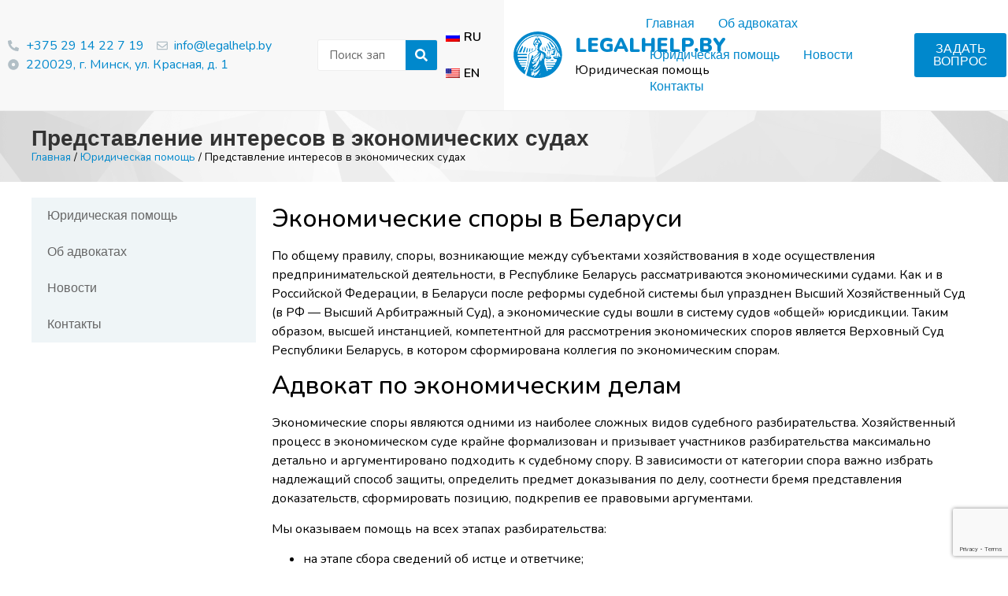

--- FILE ---
content_type: text/html; charset=UTF-8
request_url: https://legalhelp.by/services/predstavlenie-interesov-v-ekonomicheskih-sudah/
body_size: 31208
content:
<!doctype html>
<html lang="ru-RU">
<head>
	<meta charset="UTF-8">
	<meta name="viewport" content="width=device-width, initial-scale=1">
	<link rel="profile" href="https://gmpg.org/xfn/11">
	<meta name='robots' content='index, follow, max-image-preview:large, max-snippet:-1, max-video-preview:-1' />

	<!-- This site is optimized with the Yoast SEO plugin v21.8 - https://yoast.com/wordpress/plugins/seo/ -->
	<title>Представление интересов в экономических судах - legalhelp.by</title>
	<link rel="canonical" href="https://legalhelp.by/services/predstavlenie-interesov-v-ekonomicheskih-sudah/" />
	<meta property="og:locale" content="ru_RU" />
	<meta property="og:type" content="article" />
	<meta property="og:title" content="Представление интересов в экономических судах - legalhelp.by" />
	<meta property="og:description" content="Экономические споры в Беларуси По общему правилу, споры, возникающие между субъектами хозяйствования в ходе осуществления предпринимательской деятельности, в Республике Беларусь рассматриваются экономическими судами. Как и в Российской Федерации, в Беларуси после реформы судебной системы был упразднен Высший Хозяйственный Суд (в РФ &#8212; Высший Арбитражный Суд), а экономические суды вошли в систему судов &#171;общей&#187; юрисдикции. Таким [&hellip;]" />
	<meta property="og:url" content="https://legalhelp.by/services/predstavlenie-interesov-v-ekonomicheskih-sudah/" />
	<meta property="og:site_name" content="legalhelp.by" />
	<meta property="article:modified_time" content="2024-01-22T08:08:39+00:00" />
	<meta property="og:image" content="https://legalhelp.by/wp-content/uploads/2024/01/photo.jpg" />
	<meta property="og:image:width" content="1366" />
	<meta property="og:image:height" content="760" />
	<meta property="og:image:type" content="image/jpeg" />
	<meta name="twitter:card" content="summary_large_image" />
	<meta name="twitter:label1" content="Примерное время для чтения" />
	<meta name="twitter:data1" content="2 минуты" />
	<script type="application/ld+json" class="yoast-schema-graph">{"@context":"https://schema.org","@graph":[{"@type":"WebPage","@id":"https://legalhelp.by/services/predstavlenie-interesov-v-ekonomicheskih-sudah/","url":"https://legalhelp.by/services/predstavlenie-interesov-v-ekonomicheskih-sudah/","name":"Представление интересов в экономических судах - legalhelp.by","isPartOf":{"@id":"https://legalhelp.by/#website"},"primaryImageOfPage":{"@id":"https://legalhelp.by/services/predstavlenie-interesov-v-ekonomicheskih-sudah/#primaryimage"},"image":{"@id":"https://legalhelp.by/services/predstavlenie-interesov-v-ekonomicheskih-sudah/#primaryimage"},"thumbnailUrl":"https://legalhelp.by/wp-content/uploads/2024/01/photo.jpg","datePublished":"2024-01-18T11:22:13+00:00","dateModified":"2024-01-22T08:08:39+00:00","breadcrumb":{"@id":"https://legalhelp.by/services/predstavlenie-interesov-v-ekonomicheskih-sudah/#breadcrumb"},"inLanguage":"ru-RU","potentialAction":[{"@type":"ReadAction","target":["https://legalhelp.by/services/predstavlenie-interesov-v-ekonomicheskih-sudah/"]}]},{"@type":"ImageObject","inLanguage":"ru-RU","@id":"https://legalhelp.by/services/predstavlenie-interesov-v-ekonomicheskih-sudah/#primaryimage","url":"https://legalhelp.by/wp-content/uploads/2024/01/photo.jpg","contentUrl":"https://legalhelp.by/wp-content/uploads/2024/01/photo.jpg","width":1366,"height":760},{"@type":"BreadcrumbList","@id":"https://legalhelp.by/services/predstavlenie-interesov-v-ekonomicheskih-sudah/#breadcrumb","itemListElement":[{"@type":"ListItem","position":1,"name":"Главная","item":"https://legalhelp.by/"},{"@type":"ListItem","position":2,"name":"Юридическая помощь","item":"https://legalhelp.by/uridicheskaya-pomoshch/"},{"@type":"ListItem","position":3,"name":"Представление интересов в экономических судах"}]},{"@type":"WebSite","@id":"https://legalhelp.by/#website","url":"https://legalhelp.by/","name":"legalhelp.by","description":"","potentialAction":[{"@type":"SearchAction","target":{"@type":"EntryPoint","urlTemplate":"https://legalhelp.by/?s={search_term_string}"},"query-input":"required name=search_term_string"}],"inLanguage":"ru-RU"}]}</script>
	<!-- / Yoast SEO plugin. -->


<link rel="alternate" type="application/rss+xml" title="legalhelp.by &raquo; Лента" href="https://legalhelp.by/feed/" />
<link rel="alternate" type="application/rss+xml" title="legalhelp.by &raquo; Лента комментариев" href="https://legalhelp.by/comments/feed/" />
<script>
window._wpemojiSettings = {"baseUrl":"https:\/\/s.w.org\/images\/core\/emoji\/14.0.0\/72x72\/","ext":".png","svgUrl":"https:\/\/s.w.org\/images\/core\/emoji\/14.0.0\/svg\/","svgExt":".svg","source":{"concatemoji":"https:\/\/legalhelp.by\/wp-includes\/js\/wp-emoji-release.min.js?ver=6.4.2"}};
/*! This file is auto-generated */
!function(i,n){var o,s,e;function c(e){try{var t={supportTests:e,timestamp:(new Date).valueOf()};sessionStorage.setItem(o,JSON.stringify(t))}catch(e){}}function p(e,t,n){e.clearRect(0,0,e.canvas.width,e.canvas.height),e.fillText(t,0,0);var t=new Uint32Array(e.getImageData(0,0,e.canvas.width,e.canvas.height).data),r=(e.clearRect(0,0,e.canvas.width,e.canvas.height),e.fillText(n,0,0),new Uint32Array(e.getImageData(0,0,e.canvas.width,e.canvas.height).data));return t.every(function(e,t){return e===r[t]})}function u(e,t,n){switch(t){case"flag":return n(e,"\ud83c\udff3\ufe0f\u200d\u26a7\ufe0f","\ud83c\udff3\ufe0f\u200b\u26a7\ufe0f")?!1:!n(e,"\ud83c\uddfa\ud83c\uddf3","\ud83c\uddfa\u200b\ud83c\uddf3")&&!n(e,"\ud83c\udff4\udb40\udc67\udb40\udc62\udb40\udc65\udb40\udc6e\udb40\udc67\udb40\udc7f","\ud83c\udff4\u200b\udb40\udc67\u200b\udb40\udc62\u200b\udb40\udc65\u200b\udb40\udc6e\u200b\udb40\udc67\u200b\udb40\udc7f");case"emoji":return!n(e,"\ud83e\udef1\ud83c\udffb\u200d\ud83e\udef2\ud83c\udfff","\ud83e\udef1\ud83c\udffb\u200b\ud83e\udef2\ud83c\udfff")}return!1}function f(e,t,n){var r="undefined"!=typeof WorkerGlobalScope&&self instanceof WorkerGlobalScope?new OffscreenCanvas(300,150):i.createElement("canvas"),a=r.getContext("2d",{willReadFrequently:!0}),o=(a.textBaseline="top",a.font="600 32px Arial",{});return e.forEach(function(e){o[e]=t(a,e,n)}),o}function t(e){var t=i.createElement("script");t.src=e,t.defer=!0,i.head.appendChild(t)}"undefined"!=typeof Promise&&(o="wpEmojiSettingsSupports",s=["flag","emoji"],n.supports={everything:!0,everythingExceptFlag:!0},e=new Promise(function(e){i.addEventListener("DOMContentLoaded",e,{once:!0})}),new Promise(function(t){var n=function(){try{var e=JSON.parse(sessionStorage.getItem(o));if("object"==typeof e&&"number"==typeof e.timestamp&&(new Date).valueOf()<e.timestamp+604800&&"object"==typeof e.supportTests)return e.supportTests}catch(e){}return null}();if(!n){if("undefined"!=typeof Worker&&"undefined"!=typeof OffscreenCanvas&&"undefined"!=typeof URL&&URL.createObjectURL&&"undefined"!=typeof Blob)try{var e="postMessage("+f.toString()+"("+[JSON.stringify(s),u.toString(),p.toString()].join(",")+"));",r=new Blob([e],{type:"text/javascript"}),a=new Worker(URL.createObjectURL(r),{name:"wpTestEmojiSupports"});return void(a.onmessage=function(e){c(n=e.data),a.terminate(),t(n)})}catch(e){}c(n=f(s,u,p))}t(n)}).then(function(e){for(var t in e)n.supports[t]=e[t],n.supports.everything=n.supports.everything&&n.supports[t],"flag"!==t&&(n.supports.everythingExceptFlag=n.supports.everythingExceptFlag&&n.supports[t]);n.supports.everythingExceptFlag=n.supports.everythingExceptFlag&&!n.supports.flag,n.DOMReady=!1,n.readyCallback=function(){n.DOMReady=!0}}).then(function(){return e}).then(function(){var e;n.supports.everything||(n.readyCallback(),(e=n.source||{}).concatemoji?t(e.concatemoji):e.wpemoji&&e.twemoji&&(t(e.twemoji),t(e.wpemoji)))}))}((window,document),window._wpemojiSettings);
</script>
<style id='wp-emoji-styles-inline-css'>

	img.wp-smiley, img.emoji {
		display: inline !important;
		border: none !important;
		box-shadow: none !important;
		height: 1em !important;
		width: 1em !important;
		margin: 0 0.07em !important;
		vertical-align: -0.1em !important;
		background: none !important;
		padding: 0 !important;
	}
</style>
<link rel='stylesheet' id='wp-block-library-css' href='https://legalhelp.by/wp-includes/css/dist/block-library/style.min.css?ver=6.4.2' media='all' />
<style id='classic-theme-styles-inline-css'>
/*! This file is auto-generated */
.wp-block-button__link{color:#fff;background-color:#32373c;border-radius:9999px;box-shadow:none;text-decoration:none;padding:calc(.667em + 2px) calc(1.333em + 2px);font-size:1.125em}.wp-block-file__button{background:#32373c;color:#fff;text-decoration:none}
</style>
<style id='global-styles-inline-css'>
body{--wp--preset--color--black: #000000;--wp--preset--color--cyan-bluish-gray: #abb8c3;--wp--preset--color--white: #ffffff;--wp--preset--color--pale-pink: #f78da7;--wp--preset--color--vivid-red: #cf2e2e;--wp--preset--color--luminous-vivid-orange: #ff6900;--wp--preset--color--luminous-vivid-amber: #fcb900;--wp--preset--color--light-green-cyan: #7bdcb5;--wp--preset--color--vivid-green-cyan: #00d084;--wp--preset--color--pale-cyan-blue: #8ed1fc;--wp--preset--color--vivid-cyan-blue: #0693e3;--wp--preset--color--vivid-purple: #9b51e0;--wp--preset--gradient--vivid-cyan-blue-to-vivid-purple: linear-gradient(135deg,rgba(6,147,227,1) 0%,rgb(155,81,224) 100%);--wp--preset--gradient--light-green-cyan-to-vivid-green-cyan: linear-gradient(135deg,rgb(122,220,180) 0%,rgb(0,208,130) 100%);--wp--preset--gradient--luminous-vivid-amber-to-luminous-vivid-orange: linear-gradient(135deg,rgba(252,185,0,1) 0%,rgba(255,105,0,1) 100%);--wp--preset--gradient--luminous-vivid-orange-to-vivid-red: linear-gradient(135deg,rgba(255,105,0,1) 0%,rgb(207,46,46) 100%);--wp--preset--gradient--very-light-gray-to-cyan-bluish-gray: linear-gradient(135deg,rgb(238,238,238) 0%,rgb(169,184,195) 100%);--wp--preset--gradient--cool-to-warm-spectrum: linear-gradient(135deg,rgb(74,234,220) 0%,rgb(151,120,209) 20%,rgb(207,42,186) 40%,rgb(238,44,130) 60%,rgb(251,105,98) 80%,rgb(254,248,76) 100%);--wp--preset--gradient--blush-light-purple: linear-gradient(135deg,rgb(255,206,236) 0%,rgb(152,150,240) 100%);--wp--preset--gradient--blush-bordeaux: linear-gradient(135deg,rgb(254,205,165) 0%,rgb(254,45,45) 50%,rgb(107,0,62) 100%);--wp--preset--gradient--luminous-dusk: linear-gradient(135deg,rgb(255,203,112) 0%,rgb(199,81,192) 50%,rgb(65,88,208) 100%);--wp--preset--gradient--pale-ocean: linear-gradient(135deg,rgb(255,245,203) 0%,rgb(182,227,212) 50%,rgb(51,167,181) 100%);--wp--preset--gradient--electric-grass: linear-gradient(135deg,rgb(202,248,128) 0%,rgb(113,206,126) 100%);--wp--preset--gradient--midnight: linear-gradient(135deg,rgb(2,3,129) 0%,rgb(40,116,252) 100%);--wp--preset--font-size--small: 13px;--wp--preset--font-size--medium: 20px;--wp--preset--font-size--large: 36px;--wp--preset--font-size--x-large: 42px;--wp--preset--spacing--20: 0.44rem;--wp--preset--spacing--30: 0.67rem;--wp--preset--spacing--40: 1rem;--wp--preset--spacing--50: 1.5rem;--wp--preset--spacing--60: 2.25rem;--wp--preset--spacing--70: 3.38rem;--wp--preset--spacing--80: 5.06rem;--wp--preset--shadow--natural: 6px 6px 9px rgba(0, 0, 0, 0.2);--wp--preset--shadow--deep: 12px 12px 50px rgba(0, 0, 0, 0.4);--wp--preset--shadow--sharp: 6px 6px 0px rgba(0, 0, 0, 0.2);--wp--preset--shadow--outlined: 6px 6px 0px -3px rgba(255, 255, 255, 1), 6px 6px rgba(0, 0, 0, 1);--wp--preset--shadow--crisp: 6px 6px 0px rgba(0, 0, 0, 1);}:where(.is-layout-flex){gap: 0.5em;}:where(.is-layout-grid){gap: 0.5em;}body .is-layout-flow > .alignleft{float: left;margin-inline-start: 0;margin-inline-end: 2em;}body .is-layout-flow > .alignright{float: right;margin-inline-start: 2em;margin-inline-end: 0;}body .is-layout-flow > .aligncenter{margin-left: auto !important;margin-right: auto !important;}body .is-layout-constrained > .alignleft{float: left;margin-inline-start: 0;margin-inline-end: 2em;}body .is-layout-constrained > .alignright{float: right;margin-inline-start: 2em;margin-inline-end: 0;}body .is-layout-constrained > .aligncenter{margin-left: auto !important;margin-right: auto !important;}body .is-layout-constrained > :where(:not(.alignleft):not(.alignright):not(.alignfull)){max-width: var(--wp--style--global--content-size);margin-left: auto !important;margin-right: auto !important;}body .is-layout-constrained > .alignwide{max-width: var(--wp--style--global--wide-size);}body .is-layout-flex{display: flex;}body .is-layout-flex{flex-wrap: wrap;align-items: center;}body .is-layout-flex > *{margin: 0;}body .is-layout-grid{display: grid;}body .is-layout-grid > *{margin: 0;}:where(.wp-block-columns.is-layout-flex){gap: 2em;}:where(.wp-block-columns.is-layout-grid){gap: 2em;}:where(.wp-block-post-template.is-layout-flex){gap: 1.25em;}:where(.wp-block-post-template.is-layout-grid){gap: 1.25em;}.has-black-color{color: var(--wp--preset--color--black) !important;}.has-cyan-bluish-gray-color{color: var(--wp--preset--color--cyan-bluish-gray) !important;}.has-white-color{color: var(--wp--preset--color--white) !important;}.has-pale-pink-color{color: var(--wp--preset--color--pale-pink) !important;}.has-vivid-red-color{color: var(--wp--preset--color--vivid-red) !important;}.has-luminous-vivid-orange-color{color: var(--wp--preset--color--luminous-vivid-orange) !important;}.has-luminous-vivid-amber-color{color: var(--wp--preset--color--luminous-vivid-amber) !important;}.has-light-green-cyan-color{color: var(--wp--preset--color--light-green-cyan) !important;}.has-vivid-green-cyan-color{color: var(--wp--preset--color--vivid-green-cyan) !important;}.has-pale-cyan-blue-color{color: var(--wp--preset--color--pale-cyan-blue) !important;}.has-vivid-cyan-blue-color{color: var(--wp--preset--color--vivid-cyan-blue) !important;}.has-vivid-purple-color{color: var(--wp--preset--color--vivid-purple) !important;}.has-black-background-color{background-color: var(--wp--preset--color--black) !important;}.has-cyan-bluish-gray-background-color{background-color: var(--wp--preset--color--cyan-bluish-gray) !important;}.has-white-background-color{background-color: var(--wp--preset--color--white) !important;}.has-pale-pink-background-color{background-color: var(--wp--preset--color--pale-pink) !important;}.has-vivid-red-background-color{background-color: var(--wp--preset--color--vivid-red) !important;}.has-luminous-vivid-orange-background-color{background-color: var(--wp--preset--color--luminous-vivid-orange) !important;}.has-luminous-vivid-amber-background-color{background-color: var(--wp--preset--color--luminous-vivid-amber) !important;}.has-light-green-cyan-background-color{background-color: var(--wp--preset--color--light-green-cyan) !important;}.has-vivid-green-cyan-background-color{background-color: var(--wp--preset--color--vivid-green-cyan) !important;}.has-pale-cyan-blue-background-color{background-color: var(--wp--preset--color--pale-cyan-blue) !important;}.has-vivid-cyan-blue-background-color{background-color: var(--wp--preset--color--vivid-cyan-blue) !important;}.has-vivid-purple-background-color{background-color: var(--wp--preset--color--vivid-purple) !important;}.has-black-border-color{border-color: var(--wp--preset--color--black) !important;}.has-cyan-bluish-gray-border-color{border-color: var(--wp--preset--color--cyan-bluish-gray) !important;}.has-white-border-color{border-color: var(--wp--preset--color--white) !important;}.has-pale-pink-border-color{border-color: var(--wp--preset--color--pale-pink) !important;}.has-vivid-red-border-color{border-color: var(--wp--preset--color--vivid-red) !important;}.has-luminous-vivid-orange-border-color{border-color: var(--wp--preset--color--luminous-vivid-orange) !important;}.has-luminous-vivid-amber-border-color{border-color: var(--wp--preset--color--luminous-vivid-amber) !important;}.has-light-green-cyan-border-color{border-color: var(--wp--preset--color--light-green-cyan) !important;}.has-vivid-green-cyan-border-color{border-color: var(--wp--preset--color--vivid-green-cyan) !important;}.has-pale-cyan-blue-border-color{border-color: var(--wp--preset--color--pale-cyan-blue) !important;}.has-vivid-cyan-blue-border-color{border-color: var(--wp--preset--color--vivid-cyan-blue) !important;}.has-vivid-purple-border-color{border-color: var(--wp--preset--color--vivid-purple) !important;}.has-vivid-cyan-blue-to-vivid-purple-gradient-background{background: var(--wp--preset--gradient--vivid-cyan-blue-to-vivid-purple) !important;}.has-light-green-cyan-to-vivid-green-cyan-gradient-background{background: var(--wp--preset--gradient--light-green-cyan-to-vivid-green-cyan) !important;}.has-luminous-vivid-amber-to-luminous-vivid-orange-gradient-background{background: var(--wp--preset--gradient--luminous-vivid-amber-to-luminous-vivid-orange) !important;}.has-luminous-vivid-orange-to-vivid-red-gradient-background{background: var(--wp--preset--gradient--luminous-vivid-orange-to-vivid-red) !important;}.has-very-light-gray-to-cyan-bluish-gray-gradient-background{background: var(--wp--preset--gradient--very-light-gray-to-cyan-bluish-gray) !important;}.has-cool-to-warm-spectrum-gradient-background{background: var(--wp--preset--gradient--cool-to-warm-spectrum) !important;}.has-blush-light-purple-gradient-background{background: var(--wp--preset--gradient--blush-light-purple) !important;}.has-blush-bordeaux-gradient-background{background: var(--wp--preset--gradient--blush-bordeaux) !important;}.has-luminous-dusk-gradient-background{background: var(--wp--preset--gradient--luminous-dusk) !important;}.has-pale-ocean-gradient-background{background: var(--wp--preset--gradient--pale-ocean) !important;}.has-electric-grass-gradient-background{background: var(--wp--preset--gradient--electric-grass) !important;}.has-midnight-gradient-background{background: var(--wp--preset--gradient--midnight) !important;}.has-small-font-size{font-size: var(--wp--preset--font-size--small) !important;}.has-medium-font-size{font-size: var(--wp--preset--font-size--medium) !important;}.has-large-font-size{font-size: var(--wp--preset--font-size--large) !important;}.has-x-large-font-size{font-size: var(--wp--preset--font-size--x-large) !important;}
.wp-block-navigation a:where(:not(.wp-element-button)){color: inherit;}
:where(.wp-block-post-template.is-layout-flex){gap: 1.25em;}:where(.wp-block-post-template.is-layout-grid){gap: 1.25em;}
:where(.wp-block-columns.is-layout-flex){gap: 2em;}:where(.wp-block-columns.is-layout-grid){gap: 2em;}
.wp-block-pullquote{font-size: 1.5em;line-height: 1.6;}
</style>
<link rel='stylesheet' id='trp-language-switcher-style-css' href='https://legalhelp.by/wp-content/plugins/translatepress-multilingual/assets/css/trp-language-switcher.css?ver=2.6.6' media='all' />
<link rel='stylesheet' id='hello-elementor-css' href='https://legalhelp.by/wp-content/themes/hello-elementor/style.min.css?ver=3.0.0' media='all' />
<link rel='stylesheet' id='hello-elementor-theme-style-css' href='https://legalhelp.by/wp-content/themes/hello-elementor/theme.min.css?ver=3.0.0' media='all' />
<link rel='stylesheet' id='hello-elementor-header-footer-css' href='https://legalhelp.by/wp-content/themes/hello-elementor/header-footer.min.css?ver=3.0.0' media='all' />
<link rel='stylesheet' id='elementor-frontend-css' href='https://legalhelp.by/wp-content/plugins/elementor/assets/css/frontend-lite.min.css?ver=3.18.3' media='all' />
<link rel='stylesheet' id='elementor-post-5-css' href='https://legalhelp.by/wp-content/uploads/elementor/css/post-5.css?ver=1706092315' media='all' />
<link rel='stylesheet' id='swiper-css' href='https://legalhelp.by/wp-content/plugins/elementor/assets/lib/swiper/v8/css/swiper.min.css?ver=8.4.5' media='all' />
<link rel='stylesheet' id='elementor-pro-css' href='https://legalhelp.by/wp-content/plugins/elementor-pro/assets/css/frontend-lite.min.css?ver=3.18.2' media='all' />
<link rel='stylesheet' id='elementor-global-css' href='https://legalhelp.by/wp-content/uploads/elementor/css/global.css?ver=1706092315' media='all' />
<link rel='stylesheet' id='elementor-post-34-css' href='https://legalhelp.by/wp-content/uploads/elementor/css/post-34.css?ver=1706092316' media='all' />
<link rel='stylesheet' id='elementor-post-201-css' href='https://legalhelp.by/wp-content/uploads/elementor/css/post-201.css?ver=1706092316' media='all' />
<link rel='stylesheet' id='elementor-post-132-css' href='https://legalhelp.by/wp-content/uploads/elementor/css/post-132.css?ver=1706093471' media='all' />
<link rel='stylesheet' id='elementor-post-333-css' href='https://legalhelp.by/wp-content/uploads/elementor/css/post-333.css?ver=1706092316' media='all' />
<link rel='stylesheet' id='google-fonts-1-css' href='https://fonts.googleapis.com/css?family=Nunito%3A100%2C100italic%2C200%2C200italic%2C300%2C300italic%2C400%2C400italic%2C500%2C500italic%2C600%2C600italic%2C700%2C700italic%2C800%2C800italic%2C900%2C900italic&#038;display=swap&#038;subset=cyrillic&#038;ver=6.4.2' media='all' />
<link rel="preconnect" href="https://fonts.gstatic.com/" crossorigin><link rel="https://api.w.org/" href="https://legalhelp.by/wp-json/" /><link rel="alternate" type="application/json" href="https://legalhelp.by/wp-json/wp/v2/services/105" /><link rel="EditURI" type="application/rsd+xml" title="RSD" href="https://legalhelp.by/xmlrpc.php?rsd" />
<meta name="generator" content="WordPress 6.4.2" />
<link rel='shortlink' href='https://legalhelp.by/?p=105' />
<link rel="alternate" type="application/json+oembed" href="https://legalhelp.by/wp-json/oembed/1.0/embed?url=https%3A%2F%2Flegalhelp.by%2Fservices%2Fpredstavlenie-interesov-v-ekonomicheskih-sudah%2F" />
<link rel="alternate" type="text/xml+oembed" href="https://legalhelp.by/wp-json/oembed/1.0/embed?url=https%3A%2F%2Flegalhelp.by%2Fservices%2Fpredstavlenie-interesov-v-ekonomicheskih-sudah%2F&#038;format=xml" />
<link rel="alternate" hreflang="ru-RU" href="https://legalhelp.by/services/predstavlenie-interesov-v-ekonomicheskih-sudah/"/>
<link rel="alternate" hreflang="en-US" href="https://legalhelp.by/en/services/predstavlenie-interesov-v-economic-sudah/"/>
<link rel="alternate" hreflang="ru" href="https://legalhelp.by/services/predstavlenie-interesov-v-ekonomicheskih-sudah/"/>
<link rel="alternate" hreflang="en" href="https://legalhelp.by/en/services/predstavlenie-interesov-v-economic-sudah/"/>
<meta name="generator" content="Elementor 3.18.3; features: e_dom_optimization, e_optimized_assets_loading, e_optimized_css_loading, e_font_icon_svg, additional_custom_breakpoints, block_editor_assets_optimize, e_image_loading_optimization; settings: css_print_method-external, google_font-enabled, font_display-swap">
<link rel="icon" href="https://legalhelp.by/wp-content/uploads/2024/01/favicon-150x150.png" sizes="32x32" />
<link rel="icon" href="https://legalhelp.by/wp-content/uploads/2024/01/favicon-300x300.png" sizes="192x192" />
<link rel="apple-touch-icon" href="https://legalhelp.by/wp-content/uploads/2024/01/favicon-300x300.png" />
<meta name="msapplication-TileImage" content="https://legalhelp.by/wp-content/uploads/2024/01/favicon-300x300.png" />
</head>
<body data-rsssl=1 class="services-template-default single single-services postid-105 translatepress-ru_RU elementor-default elementor-kit-5 elementor-page-132">


<a class="skip-link screen-reader-text" href="#content">Перейти к содержимому</a>

		<div data-elementor-type="header" data-elementor-id="34" class="elementor elementor-34 elementor-location-header" data-elementor-post-type="elementor_library">
						<div class="elementor-element elementor-element-2f28787 e-con-full e-flex e-con e-parent" data-id="2f28787" data-element_type="container" data-settings="{&quot;content_width&quot;:&quot;full&quot;,&quot;sticky&quot;:&quot;top&quot;,&quot;sticky_on&quot;:[&quot;desktop&quot;],&quot;sticky_offset&quot;:0,&quot;sticky_effects_offset&quot;:0}" data-core-v316-plus="true">
		<div class="elementor-element elementor-element-a63cbf5 e-flex e-con-boxed e-con e-child" data-id="a63cbf5" data-element_type="container" data-settings="{&quot;background_background&quot;:&quot;classic&quot;,&quot;content_width&quot;:&quot;boxed&quot;}">
					<div class="e-con-inner">
				<div class="elementor-element elementor-element-bea0a33 elementor-icon-list--layout-inline elementor-widget-tablet__width-initial elementor-list-item-link-full_width elementor-widget elementor-widget-icon-list" data-id="bea0a33" data-element_type="widget" data-widget_type="icon-list.default">
				<div class="elementor-widget-container">
			<link rel="stylesheet" href="https://legalhelp.by/wp-content/plugins/elementor/assets/css/widget-icon-list.min.css">		<ul class="elementor-icon-list-items elementor-inline-items">
							<li class="elementor-icon-list-item elementor-inline-item">
											<a href="tel:+375291422719">

												<span class="elementor-icon-list-icon">
							<svg aria-hidden="true" class="e-font-icon-svg e-fas-phone-alt" viewBox="0 0 512 512" xmlns="http://www.w3.org/2000/svg"><path d="M497.39 361.8l-112-48a24 24 0 0 0-28 6.9l-49.6 60.6A370.66 370.66 0 0 1 130.6 204.11l60.6-49.6a23.94 23.94 0 0 0 6.9-28l-48-112A24.16 24.16 0 0 0 122.6.61l-104 24A24 24 0 0 0 0 48c0 256.5 207.9 464 464 464a24 24 0 0 0 23.4-18.6l24-104a24.29 24.29 0 0 0-14.01-27.6z"></path></svg>						</span>
										<span class="elementor-icon-list-text">+375 29 14 22 7 19</span>
											</a>
									</li>
								<li class="elementor-icon-list-item elementor-inline-item">
											<a href="mailto:info@legalhelp.by">

												<span class="elementor-icon-list-icon">
							<svg aria-hidden="true" class="e-font-icon-svg e-far-envelope" viewBox="0 0 512 512" xmlns="http://www.w3.org/2000/svg"><path d="M464 64H48C21.49 64 0 85.49 0 112v288c0 26.51 21.49 48 48 48h416c26.51 0 48-21.49 48-48V112c0-26.51-21.49-48-48-48zm0 48v40.805c-22.422 18.259-58.168 46.651-134.587 106.49-16.841 13.247-50.201 45.072-73.413 44.701-23.208.375-56.579-31.459-73.413-44.701C106.18 199.465 70.425 171.067 48 152.805V112h416zM48 400V214.398c22.914 18.251 55.409 43.862 104.938 82.646 21.857 17.205 60.134 55.186 103.062 54.955 42.717.231 80.509-37.199 103.053-54.947 49.528-38.783 82.032-64.401 104.947-82.653V400H48z"></path></svg>						</span>
										<span class="elementor-icon-list-text">info@legalhelp.by</span>
											</a>
									</li>
								<li class="elementor-icon-list-item elementor-inline-item">
											<span class="elementor-icon-list-icon">
							<svg aria-hidden="true" class="e-font-icon-svg e-fas-dot-circle" viewBox="0 0 512 512" xmlns="http://www.w3.org/2000/svg"><path d="M256 8C119.033 8 8 119.033 8 256s111.033 248 248 248 248-111.033 248-248S392.967 8 256 8zm80 248c0 44.112-35.888 80-80 80s-80-35.888-80-80 35.888-80 80-80 80 35.888 80 80z"></path></svg>						</span>
										<span class="elementor-icon-list-text">220029, г. Минск, ул. Красная, д. 1</span>
									</li>
						</ul>
				</div>
				</div>
				<div class="elementor-element elementor-element-2baad19 elementor-widget-tablet__width-initial elementor-hidden-mobile elementor-search-form--skin-classic elementor-search-form--button-type-icon elementor-search-form--icon-search elementor-widget elementor-widget-search-form" data-id="2baad19" data-element_type="widget" data-settings="{&quot;skin&quot;:&quot;classic&quot;}" data-widget_type="search-form.default">
				<div class="elementor-widget-container">
			<link rel="stylesheet" href="https://legalhelp.by/wp-content/plugins/elementor-pro/assets/css/widget-theme-elements.min.css">		<search role="search">
			<form class="elementor-search-form" action="https://legalhelp.by" method="get">
												<div class="elementor-search-form__container">
					<label class="elementor-screen-only" for="elementor-search-form-2baad19">Искать</label>

					
					<input id="elementor-search-form-2baad19" placeholder="Поиск записей..." class="elementor-search-form__input" type="search" name="s" value="">
					
											<button class="elementor-search-form__submit" type="submit" aria-label="Искать">
															<div class="e-font-icon-svg-container"><svg class="fa fa-search e-font-icon-svg e-fas-search" viewBox="0 0 512 512" xmlns="http://www.w3.org/2000/svg"><path d="M505 442.7L405.3 343c-4.5-4.5-10.6-7-17-7H372c27.6-35.3 44-79.7 44-128C416 93.1 322.9 0 208 0S0 93.1 0 208s93.1 208 208 208c48.3 0 92.7-16.4 128-44v16.3c0 6.4 2.5 12.5 7 17l99.7 99.7c9.4 9.4 24.6 9.4 33.9 0l28.3-28.3c9.4-9.4 9.4-24.6.1-34zM208 336c-70.7 0-128-57.2-128-128 0-70.7 57.2-128 128-128 70.7 0 128 57.2 128 128 0 70.7-57.2 128-128 128z"></path></svg></div>								<span class="elementor-screen-only">Искать</span>
													</button>
					
									</div>
			</form>
		</search>
				</div>
				</div>
				<div class="elementor-element elementor-element-e65df6b elementor-nav-menu--dropdown-none elementor-widget elementor-widget-nav-menu" data-id="e65df6b" data-element_type="widget" data-settings="{&quot;layout&quot;:&quot;horizontal&quot;,&quot;submenu_icon&quot;:{&quot;value&quot;:&quot;&lt;svg class=\&quot;e-font-icon-svg e-fas-caret-down\&quot; viewBox=\&quot;0 0 320 512\&quot; xmlns=\&quot;http:\/\/www.w3.org\/2000\/svg\&quot;&gt;&lt;path d=\&quot;M31.3 192h257.3c17.8 0 26.7 21.5 14.1 34.1L174.1 354.8c-7.8 7.8-20.5 7.8-28.3 0L17.2 226.1C4.6 213.5 13.5 192 31.3 192z\&quot;&gt;&lt;\/path&gt;&lt;\/svg&gt;&quot;,&quot;library&quot;:&quot;fa-solid&quot;}}" data-widget_type="nav-menu.default">
				<div class="elementor-widget-container">
			<link rel="stylesheet" href="https://legalhelp.by/wp-content/plugins/elementor-pro/assets/css/widget-nav-menu.min.css">			<nav class="elementor-nav-menu--main elementor-nav-menu__container elementor-nav-menu--layout-horizontal e--pointer-none">
				<ul id="menu-1-e65df6b" class="elementor-nav-menu"><li class="trp-language-switcher-container menu-item menu-item-type-post_type menu-item-object-language_switcher current-language-menu-item menu-item-418"><a href="https://legalhelp.by/services/predstavlenie-interesov-v-ekonomicheskih-sudah/" class="elementor-item"><span data-no-translation><img class="trp-flag-image" src="https://legalhelp.by/wp-content/plugins/translatepress-multilingual/assets/images/flags/ru_RU.png" width="18" height="12" alt="ru_RU" title="Russian"><span class="trp-ls-language-name">RU</span></span></a></li>
<li class="trp-language-switcher-container menu-item menu-item-type-post_type menu-item-object-language_switcher menu-item-417"><a href="https://legalhelp.by/en/services/predstavlenie-interesov-v-economic-sudah/" class="elementor-item"><span data-no-translation><img class="trp-flag-image" src="https://legalhelp.by/wp-content/plugins/translatepress-multilingual/assets/images/flags/en_US.png" width="18" height="12" alt="en_US" title="English"><span class="trp-ls-language-name">EN</span></span></a></li>
</ul>			</nav>
						<nav class="elementor-nav-menu--dropdown elementor-nav-menu__container" aria-hidden="true">
				<ul id="menu-2-e65df6b" class="elementor-nav-menu"><li class="trp-language-switcher-container menu-item menu-item-type-post_type menu-item-object-language_switcher current-language-menu-item menu-item-418"><a href="https://legalhelp.by/services/predstavlenie-interesov-v-ekonomicheskih-sudah/" class="elementor-item" tabindex="-1"><span data-no-translation><img class="trp-flag-image" src="https://legalhelp.by/wp-content/plugins/translatepress-multilingual/assets/images/flags/ru_RU.png" width="18" height="12" alt="ru_RU" title="Russian"><span class="trp-ls-language-name">RU</span></span></a></li>
<li class="trp-language-switcher-container menu-item menu-item-type-post_type menu-item-object-language_switcher menu-item-417"><a href="https://legalhelp.by/en/services/predstavlenie-interesov-v-economic-sudah/" class="elementor-item" tabindex="-1"><span data-no-translation><img class="trp-flag-image" src="https://legalhelp.by/wp-content/plugins/translatepress-multilingual/assets/images/flags/en_US.png" width="18" height="12" alt="en_US" title="English"><span class="trp-ls-language-name">EN</span></span></a></li>
</ul>			</nav>
				</div>
				</div>
					</div>
				</div>
		<div class="elementor-element elementor-element-e6962ee e-flex e-con-boxed e-con e-child" data-id="e6962ee" data-element_type="container" data-settings="{&quot;background_background&quot;:&quot;classic&quot;,&quot;content_width&quot;:&quot;boxed&quot;}">
					<div class="e-con-inner">
				<div class="elementor-element elementor-element-5068e79 elementor-position-left elementor-vertical-align-middle elementor-mobile-position-left elementor-widget-tablet__width-initial elementor-widget-mobile__width-initial elementor-view-default elementor-widget elementor-widget-icon-box" data-id="5068e79" data-element_type="widget" data-widget_type="icon-box.default">
				<div class="elementor-widget-container">
			<link rel="stylesheet" href="https://legalhelp.by/wp-content/plugins/elementor/assets/css/widget-icon-box.min.css">		<div class="elementor-icon-box-wrapper">
						<div class="elementor-icon-box-icon">
				<a href="/" class="elementor-icon elementor-animation-" tabindex="-1">
				<svg xmlns="http://www.w3.org/2000/svg" xmlns:xlink="http://www.w3.org/1999/xlink" id="&#x421;&#x43B;&#x43E;&#x439;_1" x="0px" y="0px" viewBox="0 0 614 617" style="enable-background:new 0 0 614 617;" xml:space="preserve"><style type="text/css">	.st0{fill:#FFFFFF;}	.st1{fill:#0088CC;}</style><g>	<g>		<path class="st0" d="M0,617C0,411.41,0,205.69,0,0c204.69,0,409.35,0,614,0c0,205.62,0,411.21,0,617C409.32,617,204.64,617,0,617z    M243.6,306.08c-0.45-0.04-0.91-0.09-1.36-0.13c-3.86,10.08-8.32,19.98-11.46,30.28c-8.43,27.65-16.35,55.45-24.35,83.23   c-3.44,11.95-6.82,23.92-9.78,35.99c-2.6,10.59-4.05,21.48-6.96,31.96c-4.92,17.73-10.46,35.3-16.06,52.84   c-1.71,5.34-0.29,7.9,4.77,10.18c57.32,25.9,116.94,35.5,179.3,25.5c79.46-12.74,143.35-51.49,190.99-116.32   c46.06-62.68,63.59-132.81,49.86-209.51c-13.01-72.64-51.35-130.17-110.29-173.93c-46.88-34.8-100.34-52.11-158.19-55.91   c-21.07-1.38-42.21-0.49-63.26,2.57c-31.57,4.6-61.68,13.83-90.3,27.69c-46.07,22.32-83.32,55.03-111.79,97.53   C29.58,200.53,14.39,258.24,19.72,321.4c2.77,32.8,11.75,63.72,25.78,93.27c19.86,41.85,48.83,76.44,85.03,105.06   c7.32,5.79,15.22,10.86,23.3,16.58c0.56-2.25,0.8-3.37,1.12-4.48c4.83-16.58,7.88-33.95,14.85-49.57   c16.75-37.51,26.05-76.86,32.05-117.08c2.69-18.05,3.04-36.49,3.85-54.78c0.82-18.58,8.68-31.13,26.64-38.09   c15.46-5.99,30.16-13.95,45.11-21.21c2.32-1.12,4.95-2.76,6.11-4.89c5.84-10.68,9.07-21.84,3.7-33.81   c-4.52-10.1-8.09-20.46-8.21-31.66c-0.03-2.65,0.87-5.31,1.43-8.46c1.8,0.86,2.67,1.23,3.51,1.68c4.06,2.18,8.02,4.56,12.19,6.51   c2.51,1.17,9.49-1.94,9.08-4.11c-0.46-2.42-2.66-5.5-4.86-6.37c-3.05-1.21-6.82-0.9-10.26-0.75c-2.68,0.12-5.32,0.99-7.98,1.53   c-0.23-0.47-0.47-0.94-0.7-1.41c4.77-7.48,12.24-11.47,20.78-13.16c8.98-1.78,16.89,2.04,20.48,8.72   c-9.31,9.33-10.42,10.91-10.69,16.91c-0.19,4.16-0.21,8.34,0.01,12.5c0.2,3.7-0.41,6.4-4.76,5.83c0.44,2.5,0.82,4.67,1.2,6.89   c-2.43,0.64-4.3,1.13-6.17,1.62c4.71,0.41,6.25,3.02,6.05,7.15c1.87,0.09,3.4-0.07,4.81,0.29c1.63,0.41,3.14,1.27,4.71,1.94   c-0.88,1.68-1.41,3.75-2.73,4.93c-1.39,1.24-3.48,2.12-5.35,2.3c-3.62,0.35-7.3,0.1-10.53,0.1c0.78,1.27,2.31,2.97,2.95,4.95   c3.75,11.64,8.66,22.66,16.19,32.42c2.66,3.44,1.43,5.87-2.61,6.91c-6.01,1.55-12.04,3-18.87,4.7c6.58,2.99,12.38,6.53,20,4.73   c-19.2,19.17-39.36,36.85-63.25,51.72c0.75-10.17,1.41-19.09,2.16-29.26c-4.05,3.27-7.4,5.98-11.06,8.94   C244.32,308.75,243.96,307.42,243.6,306.08z"></path>		<path class="st1" d="M243.6,306.08c0.36,1.34,0.72,2.67,1.17,4.37c3.66-2.96,7.01-5.67,11.06-8.94   c-0.75,10.17-1.41,19.09-2.16,29.26c23.89-14.87,44.04-32.55,63.25-51.72c-7.62,1.8-13.42-1.74-20-4.73   c6.83-1.69,12.86-3.15,18.87-4.7c4.04-1.04,5.27-3.47,2.61-6.91c-7.53-9.76-12.44-20.77-16.19-32.42   c-0.64-1.98-2.17-3.67-2.95-4.95c3.23,0,6.91,0.25,10.53-0.1c1.87-0.18,3.97-1.06,5.35-2.3c1.32-1.18,1.85-3.25,2.73-4.93   c-1.56-0.67-3.08-1.53-4.71-1.94c-1.41-0.36-2.94-0.2-4.81-0.29c0.2-4.13-1.35-6.74-6.05-7.15c1.87-0.49,3.74-0.98,6.17-1.62   c-0.39-2.22-0.77-4.39-1.2-6.89c4.35,0.57,4.96-2.12,4.76-5.83c-0.23-4.15-0.2-8.34-0.01-12.5c0.27-6,1.38-7.58,10.69-16.91   c-3.6-6.68-11.51-10.5-20.48-8.72c-8.54,1.69-16,5.69-20.78,13.16c0.23,0.47,0.47,0.94,0.7,1.41c2.66-0.54,5.3-1.41,7.98-1.53   c3.44-0.15,7.21-0.46,10.26,0.75c2.2,0.88,4.4,3.95,4.86,6.37c0.42,2.18-6.57,5.29-9.08,4.11c-4.17-1.95-8.13-4.33-12.19-6.51   c-0.84-0.45-1.72-0.83-3.51-1.68c-0.56,3.15-1.46,5.81-1.43,8.46c0.12,11.2,3.69,21.56,8.21,31.66   c5.37,11.97,2.14,23.13-3.7,33.81c-1.16,2.13-3.8,3.76-6.11,4.89c-14.95,7.26-29.65,15.23-45.11,21.21   c-17.96,6.96-25.83,19.51-26.64,38.09c-0.8,18.29-1.15,36.73-3.85,54.78c-6,40.22-15.31,79.57-32.05,117.08   c-6.97,15.62-10.03,32.99-14.85,49.57c-0.32,1.1-0.56,2.23-1.12,4.48c-8.08-5.72-15.98-10.79-23.3-16.58   c-36.2-28.62-65.17-63.21-85.03-105.06c-14.03-29.56-23.01-60.48-25.78-93.27c-5.33-63.16,9.86-120.86,45.01-173.34   c28.46-42.51,65.72-75.21,111.79-97.53c28.62-13.87,58.73-23.1,90.3-27.69c21.05-3.06,42.2-3.95,63.26-2.57   c57.86,3.8,111.31,21.11,158.19,55.91c58.94,43.76,97.28,101.29,110.29,173.93c13.73,76.71-3.8,146.83-49.86,209.51   c-47.64,64.83-111.53,103.58-190.99,116.32c-62.36,10-121.98,0.4-179.3-25.5c-5.06-2.29-6.47-4.84-4.77-10.18   c5.6-17.53,11.13-35.1,16.06-52.84c2.91-10.49,4.36-21.38,6.96-31.96c2.96-12.07,6.34-24.05,9.78-35.99   c8-27.78,15.92-55.58,24.35-83.23c3.14-10.3,7.6-20.2,11.46-30.28C242.69,305.99,243.15,306.04,243.6,306.08z M521.25,201.88   c-0.41-0.78-1.26-2.76-2.42-4.54c-41.3-63.56-98.2-104.07-173.54-117c-11.59-1.99-23.47-3.88-34.64,2.71   c-1.38,0.81-4.13,0.6-5.6-0.25c-8-4.64-16.61-4.63-25.27-3.54c-32.35,4.06-62.67,14.54-90.55,31.19   c-55.99,33.42-93.68,81.6-112.77,144.03c-3.22,10.54-4.84,21.57-7.5,33.73c39.34,0,77.19,0,115.2,0   c-2.69,16.25,0.13,15.19-14.33,15.35c-31.66,0.34-63.33,0.25-95,0.33c-1.79,0-3.57,0-5.67,0c0,4.14,0.1,7.76-0.03,11.37   c-0.13,3.94,1.31,5.38,5.54,5.38c33.83,0.05,67.66,0.35,101.49,0.6c1.41,0.01,2.82,0.23,4.22,0.35   c-0.35,6.63-0.67,12.72-1.04,19.59c-35.64,0-70.98,0-107.04,0c1.35,5.74,2.6,10.54,3.59,15.4c0.62,3.01,2.2,3.86,5.21,3.82   c14-0.16,28-0.08,42-0.08c18.81,0,37.63,0,57.02,0c-0.68,2.31-1.26,3.39-1.28,4.47c-0.1,5.99-3.54,6.82-8.75,6.82   c-27.66,0-55.33,0.36-82.99,0.59c-1.9,0.02-3.81,0-6.48,0c2.09,5.48,3.99,10.07,5.58,14.75c1.12,3.29,2.94,4.46,6.56,4.44   c24.5-0.13,49-0.01,73.5,0.07c2.44,0.01,4.88,0.28,7.53,0.45c-0.86,3.97-1.62,7.45-2.57,11.82c-25.23,0-50.44,0-76.73,0   c2.64,5.11,4.79,9.01,6.68,13.03c1.3,2.76,3.15,3.69,6.24,3.66c17.66-0.14,35.33-0.08,53-0.01c2.76,0.01,5.51,0.35,8.48,0.56   c-0.95,2.62-2.06,4.59-2.35,6.68c-0.66,4.71-3.34,5.47-7.61,5.38c-13.99-0.28-28-0.14-42-0.14c-1.51,0-3.02,0.16-5.2,0.29   c2.58,3.48,4.76,6.03,6.48,8.85c2.52,4.15,5.85,5.5,10.73,5.31c10.24-0.4,20.5-0.12,31.41-0.12c-4.62,10.63-8.9,20.48-13.63,31.36   c2.89,2.74,6.26,5.93,10.36,9.82c5.95-13.54,11.99-25.98,16.95-38.83c11.04-28.59,16-58.77,20.73-88.81   c2.7-17.19,2.39-34.88,3.18-52.35c0.89-19.76,9.62-33.64,28.49-41.13c14.06-5.58,27.78-12.05,41.51-18.43   c3.22-1.5,6.47-3.76,8.67-6.5c8.2-10.21,7.38-34.1-2.51-42.6c-5.39-4.63-8.97-9.48-11.27-15.84c-0.47-1.31-1.68-2.51-2.83-3.38   c-5.74-4.33-6.78-9.88-4.73-16.46c0.57-1.85,0.4-3.91,0.8-5.83c0.76-3.65,1.65-7.26,2.56-10.88c0.36-1.43,1.26-2.8,1.3-4.22   c0.25-8.88,4.55-14.97,12.21-19.21c1.68-0.93,3.42-3.24,3.64-5.09c2-17.01,13.52-27.42,31.01-27.64   c16.93-0.21,29.92,10.58,31.91,26.88c0.37,3.04,1.47,4.74,4.05,6.15c6.39,3.49,10.11,8.92,11.13,16.23   c0.29,2.09,1.4,4.06,1.84,6.14c1.62,7.55,3.54,15.06,4.51,22.7c0.61,4.82-12.74,25.56-16.85,28.43c-2.03,1.42-3.76,3.54-5.05,5.69   c-1.52,2.55-2.38,5.48-3.58,8.22c-6.99,16.09-2.93,28.83,12.68,36.78c11.85,6.03,23.99,11.64,36.41,16.33   c22.33,8.44,28.81,26.94,27.2,45.93c-0.48,5.7-2.16,11.3-3.31,17.1c4.06,0.32,6.24-1.1,7.28-5.35   c5.74-23.27,11.73-46.47,17.7-69.68c0.72-2.8,0.09-4.42-2.4-6.2c-3.87-2.77-7.09-6.63-5.44-11.81c0.59-1.86,3.4-4.13,5.2-4.13   c1.46,0,3.03,3.03,4.35,4.86c1.04,1.43,1.44,3.5,2.72,4.55c12.22,9.97,34.12,8.01,47.23-5.79c0.82-0.86,0.42-2.88,0.56-4.37   c0.26-2.83-0.29-6.13,1.02-8.32c0.86-1.43,4.75-2.19,6.69-1.52c2.73,0.94,2.96,3.67,0.85,6.14c-0.42,0.49-0.35,1.41-0.76,3.34   c6.23-2.94,12.03-4.72,16.65-8.1c5.1-3.74,5.75-4.43,8.99,1.07c3.65,6.19,9.25,8.52,16.07,9.58c-0.06-5.71-2.67-8.62-7.79-10.28   c-5.5-1.79-9.71-5.86-10.29-11.72C516.16,207.75,519.2,205.14,521.25,201.88z M422.89,471.95c2.18-0.13,3.78-0.32,5.39-0.32   c12,0.01,23.99,0.05,35.99,0.1c6.79,0.03,15.88-6.51,18.44-13.65c-1.95,0-3.75,0.01-5.54,0c-16.16-0.06-32.33-0.23-48.49-0.1   c-3.43,0.03-5.23-1.05-6.09-4.3c-0.54-2.04-1.51-3.96-2.49-6.44c2.14,0,3.77,0,5.39,0c20.5,0,40.99,0.01,61.49,0.01   c7.45,0,14.64-5.91,16.75-14.06c-1.74,0-3.37,0-5.01,0c-26.99-0.05-53.99-0.07-80.98-0.21c-1.57-0.01-3.97-0.57-4.55-1.64   c-1.77-3.28-2.84-6.93-4.37-10.93c2.4,0,4.04,0,5.69,0c31.49-0.01,62.99,0.01,94.48-0.08c1.84-0.01,4.55-0.26,5.35-1.43   c2.94-4.31,5.25-9.05,8.12-14.2c-38.38-0.85-75.73-1.67-113.06-2.49c0-4.05,0-7.11,0-10.67c9.51,0,18.65,0.03,27.79,0   c29.16-0.1,58.32-0.19,87.48-0.42c1.73-0.01,4.47-0.67,5.01-1.84c2.5-5.37,4.39-11.03,6.97-17.82c-43.11,0-85.16,0-127.63,0   c0.78-4.73,1.39-8.39,2.07-12.48c3.28,1.43,5.82,2.65,8.44,3.64c15.98,6.08,32.43,7.09,48.34,1.08c7.68-2.9,15.11-2.89,22.78-3.3   c1.4-0.08,3.02,0.41,4.23,1.15c11.79,7.21,24.93,8.94,38.34,9.42c1.31,0.05,3.49-0.92,3.86-1.93c1.68-4.6,2.87-9.39,4.21-14.05   c-6.52-0.7-12.4-0.83-18.05-2.04c-11.68-2.51-22.56-6.6-27.22-19.18c-3.11-8.41-1.42-12.19,7.27-14.46   c8-2.09,16.22-3.34,24.74-5.04c3.51-23.87,7.08-48.14,10.47-71.17c-9.27-3.52-17.22-6.54-26.41-10.03   c-1.27,2.83-2.98,6.52-4.57,10.27c-0.9,2.12-1.59,4.33-2.38,6.5c-1.91-1.21-4.43-1.99-5.62-3.7c-4.61-6.61-4.7-6.87-11.14-2.17   c-11,8.03-22.92,12.79-36.82,11.21c-0.72-0.08-1.47,0.17-2.27,0.28c5.27,22.01,10.52,43.64,15.58,65.32   c0.93,3.98,2.25,6.95,6.61,8.24c4.32,1.28,5.27,4.3,3.46,8.62c-2.78,6.67-7.96,10.63-14.26,13.21   c-14.56,5.95-29.31,5.79-43.78-0.16c-6.3-2.59-12.4-6.02-14.3-13.78c-2.28,3.93-4.15,7.88-6.69,11.33   c-3.15,4.26-4.25,8.77-4.09,13.98c0.51,15.82,0.48,31.67,1.25,47.48c0.28,5.7,1.55,11.58,3.58,16.92   c7.34,19.28,15.17,38.36,22.87,57.51c1.51,3.75,3.2,7.42,4.87,11.27c7.02-5.64,7.14-3.84,3.39-12.52   C426.29,479.39,424.7,475.96,422.89,471.95z M564.13,263.93c-0.67-16.26-4.87-31.49-11.03-46.09   c-23.52-55.75-62.3-98.05-114.76-127.66c-57.79-32.61-119.54-42.41-184.39-28.16C187.28,76.68,134.49,112.9,94.95,168.5   c-16.55,23.27-29.81,48.18-36.32,76.21c-1.94,8.36-2.77,16.98-4.1,25.48c3.92-8.53,6.56-17.28,9.57-25.9   c21.53-61.54,59.1-110.7,115.35-143.97c67.92-40.17,140.4-48.3,214.74-21.61c76.8,27.58,129.89,80.84,158.96,157.52   C556.67,245.51,560.47,254.7,564.13,263.93z M343.42,337.66c0.5,0.18,1,0.37,1.5,0.55c-0.18,1.11-0.39,2.23-0.53,3.35   c-1.09,8.91-2.58,17.81-2.98,26.75c-0.12,2.69,2.78,5.52,4.3,8.29c2.01-2,4.81-3.65,5.92-6.07c10.83-23.6,15.97-48.3,13.18-74.31   c-0.84-7.81-2.87-15.34-9.49-21.17c-2.13,8.11-3.96,15.83-6.21,23.42c-2.32,7.81-4.97,15.52-7.63,23.22   c-2.61,7.54-5.25,15.08-8.18,22.51c-2.99,7.59-6.13,15.13-9.58,22.51c-3.27,6.99-7.02,13.75-10.56,20.61   c-0.26-0.15-0.52-0.3-0.78-0.45c4.66-14.23,9.31-28.45,13.97-42.68c-0.44-0.16-0.88-0.33-1.32-0.49   c-3.03,6.62-6.01,13.26-9.11,19.84c-7.96,16.89-16.1,33.73-29.38,47.26c-2.69,2.74-6.29,4.97-9.89,6.33   c-6.43,2.45-7.49,3.54-7.23,10.45c0.06,1.68-0.17,4.46-1.06,4.83c-1.52,0.63-3.89,0.22-5.51-0.56c-5.12-2.46-9.64-1.14-11.34,4.3   c-0.64,2.05-0.28,5.22,0.99,6.76c0.83,1,4.23,0.37,6.26-0.24c2.5-0.75,4.67-2.73,7.18-3.31c9.05-2.08,16.65-6.56,23.26-12.95   c3.03-2.93,6.13-5.78,9.63-9.08c-9.19,18.6-21.28,34.22-36.54,47.62c1.94-0.09,3.67-0.47,5.34-1.05   c11.49-3.97,19.87-11.89,26.98-21.38c16.26-21.73,26.56-46.39,35.52-71.76C334.08,359.55,338.96,348.68,343.42,337.66z    M262.1,559.2c39.86-15.39,57.07-50.69,75.72-85.81c-10.88,10.3-20.91,20.25-31.44,29.64c-9.63,8.58-20.51,15.42-32.96,19.18   c-2.49,0.75-6.44,0.45-8.11-1.1c-1.39-1.3-1.14-5.35-0.36-7.78c1.32-4.12,3.61-7.94,5.49-11.86c-4.31-1.29-8.4-2.5-13.17-3.93   c-4.49,13.12-8.97,25.79-13.06,38.58c-0.93,2.9-0.92,6.3-0.53,9.37c0.52,4.19,3.18,5.1,6.14,2.03   c10.99-11.42,26.69-14.25,39.5-22.34C280.56,536.87,267.59,544.93,262.1,559.2z M333.71,307.41c-0.39-0.25-0.77-0.5-1.16-0.75   c-9.08,10.13-18.15,20.26-27.23,30.39c-0.38-0.33-0.76-0.66-1.14-0.98c4.66-6.63,9.32-13.27,14.17-20.17   c-10.95,7.64-21.22,15.31-32,22.17c-10.94,6.96-19.2,15.78-23.54,28.12c-0.79,2.25-1.92,4.37-5.13,3.15   c-0.62-0.24-2.39,0.63-2.37,0.93c0.15,3.01-0.27,6.56,1.19,8.84c1.05,1.63,5.2,2.76,7.15,2c3.42-1.33,6.39-4.08,9.25-6.58   c6.05-5.31,11.91-10.84,17.85-16.27c0.09,1.29-0.26,2.19-0.73,3.01c-3,5.18-5.6,10.67-9.17,15.43   c-3.55,4.73-7.62,9.31-12.29,12.88c-6.17,4.73-13.89,4.45-18.95,0.06c-2.16-1.87-3.58-4.59-5.32-6.9   c-3.59,6.41-3.21,14.64,0.9,19.05c3.98,4.27,10.19,4.59,17.53,0.75c1.91-1,3.91-2.06,5.39-3.57c6.41-6.51,13.25-12.72,18.8-19.91   c9.04-11.71,17.55-23.88,25.64-36.28C320.04,331.26,326.68,319.21,333.71,307.41z M441.24,252.6c-0.46,0.1-0.91,0.21-1.37,0.31   c-6.01,23.41-12.03,46.82-18.06,70.31c12.42,0,24.25,0,36.64,0C452.72,299.67,446.98,276.13,441.24,252.6z M337.5,274.62   c-0.56-0.48-1.12-0.96-1.68-1.45c-9.62,10.11-18.61,20.93-29,30.18c-17.32,15.41-36.33,28.59-57.76,37.9   c-3.42,1.49-5.52,4.04-4.9,7.77c0.27,1.64,2.21,4.41,3.08,4.3c2.68-0.36,5.53-1.41,7.74-2.99c5.89-4.22,11.06-9.6,17.28-13.19   c16.14-9.33,32.78-17.79,45.64-31.82C326.24,296.2,333.97,286.75,337.5,274.62z M545.16,254.97c-0.45,0.04-0.9,0.09-1.36,0.13   c-2.9,19.74-5.8,39.49-8.69,59.19c9.56,0.91,18.08,1.71,27.38,2.6C556.61,295.86,550.89,275.42,545.16,254.97z M245.7,473.77   c2.15,11.14,15.27,19.15,29.02,17.15c12.08-1.76,22.38-7.08,31.07-15.66c15.53-15.32,26.01-33.98,35.52-53.3   c0.13-0.27-0.04-0.7-0.13-1.68c-4.94,6.63-9.13,13.08-14.14,18.81c-9.62,10.99-19.06,22.27-29.8,32.1   c-9.9,9.06-22.35,13.5-36.04,9.7C255.63,479.35,250.55,476.06,245.7,473.77z M558.96,269.22c0,2.93-0.29,4.57,0.05,6.07   c3.3,14.57,6.66,29.12,10.15,43.64c0.26,1.08,1.46,2.35,2.52,2.76c3.18,1.23,6.5,2.07,10.46,3.27   C578.09,304.75,571.26,286.58,558.96,269.22z M376.2,286.25c-0.45-0.02-0.91-0.03-1.36-0.05c-0.74,24.31-1.47,48.63-2.24,73.97   C382.63,335.16,384.75,310.9,376.2,286.25z M238.66,557.16c3.33-20.31,6.65-40.52,10.03-61.1   C235.61,503.57,229.6,542.27,238.66,557.16z M271.55,144.61c8.76-3.05,16.56-5.62,24.22-8.53c1.74-0.66,3.48-2.21,4.43-3.82   c0.92-1.54,1.27-3.78,0.93-5.53c-0.13-0.68-2.82-1.23-4.34-1.23C286.66,125.47,276.06,133.15,271.55,144.61z M340.68,144.11   c0.3-0.42,0.6-0.84,0.9-1.26c-5.67-7.18-11.12-14.79-20.79-17.14c-2.7-0.66-7.56-0.43-8.45,1.11c-2.13,3.68,1.24,6.64,4.06,9.07   c0.49,0.42,1.08,0.81,1.69,1.01C325.63,139.33,333.15,141.71,340.68,144.11z M263.76,157c13.31,1.74,37.59-9.37,39.27-17.86   c-2.95,1.99-6,4.04-9.05,6.09c-0.18-0.3-0.37-0.6-0.55-0.9c0.83-1.33,1.67-2.66,2.64-4.2C290.04,140,265.45,153.05,263.76,157z    M324.69,148.06c-0.2,0.27-0.41,0.55-0.61,0.82c-4.61-2.78-9.21-5.55-13.59-8.19c2.25,6.71,21.18,15.76,37.79,17.79   c-4.1-5.56-24.89-18.61-31.48-19.23C319.74,142.53,322.21,145.29,324.69,148.06z M458.39,336.86   c-12.67-3.23-25.27-4.49-39.16-0.14C427.81,341.15,449.37,341.13,458.39,336.86z M559,328.9c0.05-0.7,0.11-1.41,0.16-2.11   c-8.06-0.75-16.26-2.75-24.14-1.88c-7.51,0.83-15.65-1.06-23.64,4C527.91,328.9,543.45,328.9,559,328.9z M234.94,462.29   c-4.94,9.04-7.31,18.65-7.07,28.88C240.04,483.71,236.44,472.77,234.94,462.29z M282.8,400.68c7.45,0.4,21.92-20.84,21.57-31.12   C297.2,379.9,290.06,390.21,282.8,400.68z M321.92,111.65c-8.69-9.05-22.48-8.49-29.59,0   C301.61,111.65,311.47,111.65,321.92,111.65z M319.37,103.37c-10.99-7.03-26.14-3.98-31.16,6.33   C297.76,102.82,307.63,101.15,319.37,103.37z M288.4,496.79c-5.45,1.3-8.64,4.08-10.05,8.31c-0.69,2.06,0.15,4.63,0.29,6.97   c0.56,0.02,1.11,0.03,1.67,0.05C282.83,507.35,285.35,502.58,288.4,496.79z M329.83,546.27c0.38,0.26,0.76,0.51,1.14,0.77   c7.03-7.85,12.88-16.49,16.3-26.78C341.45,528.94,335.64,537.61,329.83,546.27z M262.49,169.27c0.58,0.65,1.16,1.29,1.74,1.94   c5.93-3.69,11.53-7.71,14.35-14.67C273.21,160.78,267.85,165.03,262.49,169.27z"></path>		<path class="st0" d="M521.25,201.88c-2.05,3.26-5.09,5.87-4.86,8.16c0.58,5.87,4.78,9.93,10.29,11.72   c5.12,1.67,7.73,4.57,7.79,10.28c-6.82-1.06-12.42-3.39-16.07-9.58c-3.24-5.5-3.88-4.81-8.99-1.07   c-4.62,3.39-10.41,5.17-16.65,8.1c0.42-1.94,0.34-2.85,0.76-3.34c2.11-2.47,1.88-5.19-0.85-6.14c-1.94-0.67-5.82,0.1-6.69,1.52   c-1.32,2.18-0.76,5.49-1.02,8.32c-0.14,1.48,0.25,3.51-0.56,4.37c-13.11,13.8-35.02,15.76-47.23,5.79   c-1.29-1.05-1.68-3.12-2.72-4.55c-1.33-1.83-2.89-4.86-4.35-4.86c-1.8,0-4.61,2.27-5.2,4.13c-1.65,5.18,1.57,9.04,5.44,11.81   c2.49,1.78,3.12,3.4,2.4,6.2c-5.97,23.21-11.97,46.41-17.7,69.68c-1.05,4.25-3.23,5.66-7.28,5.35c1.16-5.8,2.83-11.4,3.31-17.1   c1.61-18.99-4.87-37.49-27.2-45.93c-12.42-4.7-24.57-10.3-36.41-16.33c-15.62-7.95-19.67-20.68-12.68-36.78   c1.19-2.75,2.06-5.68,3.58-8.22c1.28-2.15,3.02-4.27,5.05-5.69c4.12-2.87,17.47-23.61,16.85-28.43   c-0.97-7.63-2.89-15.15-4.51-22.7c-0.45-2.08-1.55-4.05-1.84-6.14c-1.02-7.32-4.74-12.74-11.13-16.23   c-2.59-1.41-3.68-3.11-4.05-6.15c-1.99-16.3-14.98-27.09-31.91-26.88c-17.48,0.22-29,10.64-31.01,27.64   c-0.22,1.85-1.96,4.16-3.64,5.09c-7.66,4.24-11.96,10.33-12.21,19.21c-0.04,1.42-0.94,2.79-1.3,4.22   c-0.91,3.61-1.8,7.23-2.56,10.88c-0.4,1.92-0.23,3.98-0.8,5.83c-2.05,6.59-1.01,12.13,4.73,16.46c1.15,0.87,2.36,2.07,2.83,3.38   c2.3,6.37,5.88,11.21,11.27,15.84c9.9,8.5,10.71,32.39,2.51,42.6c-2.2,2.74-5.45,5-8.67,6.5c-13.73,6.38-27.45,12.85-41.51,18.43   c-18.86,7.49-27.59,21.37-28.49,41.13c-0.79,17.48-0.48,35.16-3.18,52.35c-4.73,30.04-9.68,60.22-20.73,88.81   c-4.96,12.85-11,25.28-16.95,38.83c-4.1-3.88-7.47-7.08-10.36-9.82c4.73-10.88,9.01-20.72,13.63-31.36   c-10.92,0-21.18-0.28-31.41,0.12c-4.88,0.19-8.21-1.17-10.73-5.31c-1.72-2.83-3.9-5.37-6.48-8.85c2.18-0.13,3.69-0.29,5.2-0.29   c14,0,28-0.14,42,0.14c4.27,0.09,6.95-0.67,7.61-5.38c0.29-2.09,1.4-4.06,2.35-6.68c-2.97-0.2-5.73-0.55-8.48-0.56   c-17.67-0.06-35.33-0.13-53,0.01c-3.1,0.03-4.94-0.9-6.24-3.66c-1.89-4.02-4.04-7.92-6.68-13.03c26.29,0,51.51,0,76.73,0   c0.95-4.36,1.7-7.85,2.57-11.82c-2.65-0.16-5.09-0.44-7.53-0.45c-24.5-0.08-49-0.21-73.5-0.07c-3.62,0.02-5.44-1.16-6.56-4.44   c-1.6-4.68-3.49-9.27-5.58-14.75c2.68,0,4.58,0.01,6.48,0c27.66-0.23,55.33-0.59,82.99-0.59c5.21,0,8.65-0.83,8.75-6.82   c0.02-1.09,0.6-2.17,1.28-4.47c-19.4,0-38.21,0-57.02,0c-14,0-28-0.08-42,0.08c-3,0.03-4.59-0.81-5.21-3.82   c-1-4.86-2.24-9.66-3.59-15.4c36.06,0,71.4,0,107.04,0c0.36-6.87,0.69-12.97,1.04-19.59c-1.4-0.12-2.81-0.34-4.22-0.35   c-33.83-0.25-67.66-0.55-101.49-0.6c-4.23-0.01-5.67-1.44-5.54-5.38c0.12-3.61,0.03-7.23,0.03-11.37c2.1,0,3.89,0,5.67,0   c31.67-0.08,63.33,0.01,95-0.33c14.46-0.16,11.64,0.9,14.33-15.35c-38.01,0-75.86,0-115.2,0c2.66-12.16,4.27-23.19,7.5-33.73   c19.09-62.42,56.78-110.6,112.77-144.03c27.88-16.64,58.21-27.12,90.55-31.19c8.67-1.09,17.27-1.1,25.27,3.54   c1.47,0.85,4.22,1.07,5.6,0.25c11.16-6.58,23.05-4.7,34.64-2.71c75.35,12.93,132.24,53.45,173.54,117   C519.99,199.11,520.84,201.09,521.25,201.88z M84.48,270.08c7.24,0,13.88-0.17,20.51,0.07c3.36,0.12,4.34-1.46,5.43-4.31   c6.77-17.66,13.35-35.42,21-52.7c3.44-7.77,0.23-13.68-2.35-20.03c-1.22-3-3.57-2.98-5.58,0   C107.28,217.01,93.78,242.28,84.48,270.08z M483.49,212.31c1.36-1.03,2.4-1.62,3.19-2.44c3.85-4.03,7.16-2.94,10.46,0.8   c1.42,1.61,3.09,3.09,4.91,4.21c1.08,0.67,3.03,1.11,3.91,0.57c0.76-0.46,0.99-2.6,0.68-3.79c-0.49-1.89-1.38-3.8-2.55-5.37   c-12.7-17.08-25.32-34.22-38.34-51.05c-4.56-5.89-10.17-10.97-16.17-17.34c0.27,5.13,1.44,8.76,0.36,11.48   c-1.33,3.35-0.36,5.12,1.43,7.51C464.2,173.99,476.16,191.59,483.49,212.31z M427.71,168.36c5.42,11.04,11.33,22.03,16.27,33.44   c4.98,11.5,8.98,23.42,13.53,35.46c4.57-1.7,9.02-3.36,14.26-5.3c-8.94-26.91-23.08-50.51-39.34-73.26   C430.62,162.38,429.22,165.26,427.71,168.36z M130.73,269.84c5.92,0,10.56,0.19,15.16-0.14c1.1-0.08,2.64-1.71,3.03-2.94   c5.54-17.22,10.94-34.49,16.29-51.77c0.34-1.11,0.44-2.92-0.2-3.6c-2.53-2.72-5.4-5.12-8.35-7.84   C146.72,224.72,136.33,245.84,130.73,269.84z M185.58,213.5c-6.68,17.74-13.39,36.21-16.3,56.54c4.34,0,8.13,0.19,11.89-0.13   c1-0.08,2.47-1.59,2.69-2.66c0.71-3.4,0.72-6.95,1.39-10.36c2.46-12.67,5.08-25.31,7.47-37.1c-0.89,0.33-2.55,0.96-4.22,1.58   C187.5,218.67,186.49,215.96,185.58,213.5z M408.81,258.2c-1.65-19.52-5.41-37.91-12.76-55.22c-1.9,1.15-3.62,2.2-4.97,3.02   c1.72,14.73,3.43,29.56,5.25,44.38c0.12,0.99,0.85,2.29,1.67,2.73C401.33,254.88,404.82,256.36,408.81,258.2z M213.51,219.93   c-0.46,0.01-0.91,0.03-1.37,0.04c-2.93,15.21-5.86,30.42-9.02,46.84c5.15-2.91,8.79-4.86,12.3-7.03c0.98-0.61,2.13-1.82,2.22-2.84   c1.08-11.8,1.97-23.62,2.91-35.36C215.79,224.64,215.59,224.6,213.51,219.93z M363.81,210.86c0.81,8.75,1.86,17.48,2.36,26.24   c0.45,7.97,2.01,9.86,11.84,10.64c-2.7-15.23-5.34-30.08-7.97-44.94c-0.33,0.1-0.66,0.2-0.99,0.3c-0.4,3.11-0.79,6.23-1.29,10.13   C365.69,211.98,364.66,211.37,363.81,210.86z M432.09,221.21c-4.7-11.42-9.28-22.55-13.94-33.87c-1.71,1.91-3.01,3.13-4,4.57   c-0.65,0.95-1.45,2.39-1.17,3.31c2.98,10.1,6.16,20.14,9.25,30.1C425.2,224.08,428.1,222.87,432.09,221.21z M236.48,251.49   c3.41-1.42,5.77-2.2,7.92-3.36c1.33-0.72,3.27-1.94,3.37-3.07c0.78-8.49,1.17-17.01,1.69-25.67c-2.41,0.6-4.4,0.86-6.17,1.62   c-1.14,0.49-2.63,1.63-2.8,2.66C239.05,232.64,237.87,241.64,236.48,251.49z"></path>		<path class="st0" d="M422.89,471.95c1.8,4,3.4,7.43,4.9,10.9c3.75,8.68,3.63,6.88-3.39,12.52c-1.67-3.86-3.37-7.53-4.87-11.27   c-7.69-19.14-15.53-38.23-22.87-57.51c-2.03-5.34-3.3-11.22-3.58-16.92c-0.78-15.81-0.74-31.65-1.25-47.48   c-0.17-5.22,0.93-9.72,4.09-13.98c2.55-3.44,4.41-7.4,6.69-11.33c1.89,7.76,8,11.19,14.3,13.78c14.47,5.94,29.22,6.11,43.78,0.16   c6.3-2.58,11.48-6.54,14.26-13.21c1.8-4.32,0.86-7.34-3.46-8.62c-4.36-1.29-5.68-4.25-6.61-8.24   c-5.06-21.68-10.31-43.31-15.58-65.32c0.8-0.1,1.55-0.36,2.27-0.28c13.9,1.58,25.82-3.18,36.82-11.21   c6.43-4.7,6.53-4.44,11.14,2.17c1.19,1.71,3.71,2.49,5.62,3.7c0.79-2.17,1.48-4.38,2.38-6.5c1.59-3.75,3.3-7.44,4.57-10.27   c9.2,3.49,17.14,6.51,26.41,10.03c-3.39,23.03-6.96,47.3-10.47,71.17c-8.51,1.7-16.73,2.95-24.74,5.04   c-8.7,2.27-10.39,6.05-7.27,14.46c4.66,12.59,15.54,16.68,27.22,19.18c5.65,1.21,11.53,1.34,18.05,2.04   c-1.34,4.66-2.53,9.45-4.21,14.05c-0.37,1.01-2.55,1.97-3.86,1.93c-13.41-0.48-26.54-2.2-38.34-9.42   c-1.21-0.74-2.84-1.23-4.23-1.15c-7.67,0.41-15.11,0.4-22.78,3.3c-15.91,6.01-32.36,5-48.34-1.08c-2.62-1-5.15-2.22-8.44-3.64   c-0.68,4.09-1.28,7.75-2.07,12.48c42.47,0,84.52,0,127.63,0c-2.58,6.79-4.47,12.45-6.97,17.82c-0.54,1.16-3.28,1.82-5.01,1.84   c-29.16,0.22-58.32,0.31-87.48,0.42c-9.14,0.03-18.28,0-27.79,0c0,3.56,0,6.62,0,10.67c37.33,0.82,74.68,1.65,113.06,2.49   c-2.87,5.16-5.18,9.9-8.12,14.2c-0.8,1.17-3.51,1.42-5.35,1.43c-31.49,0.09-62.99,0.07-94.48,0.08c-1.65,0-3.29,0-5.69,0   c1.53,4,2.6,7.66,4.37,10.93c0.58,1.08,2.98,1.63,4.55,1.64c26.99,0.14,53.99,0.17,80.98,0.21c1.63,0,3.27,0,5.01,0   c-2.1,8.15-9.3,14.06-16.75,14.06c-20.5,0-40.99-0.01-61.49-0.01c-1.62,0-3.25,0-5.39,0c0.98,2.48,1.95,4.4,2.49,6.44   c0.86,3.25,2.66,4.33,6.09,4.3c16.16-0.13,32.33,0.04,48.49,0.1c1.79,0.01,3.59,0,5.54,0c-2.56,7.14-11.65,13.68-18.44,13.65   c-12-0.05-23.99-0.09-35.99-0.1C426.68,471.63,425.07,471.82,422.89,471.95z M472.88,287.84c1.38,5.28,2.31,9.29,3.54,13.21   c0.25,0.8,1.62,1.76,2.48,1.77c10.76,0.12,21.51,0.08,32.27,0.08c1.64-8.19,2.8-15.93,4.8-23.44c2.84-10.67,1.7-23.24,14.06-29.92   c-4.53-2.42-8.4-4.68-12.45-6.58c-3.04-1.42-6.49-1.12-7.56,2.32c-1.95,6.27-6.9,9.14-11.94,12.02c-2.24,1.28-2.76,2.48-2.29,5.12   c1.45,8.12,2.41,16.33,3.69,25.42C490.34,287.84,482.12,287.84,472.88,287.84z M468.38,269.45c0.05,0.3,0.11,0.59,0.16,0.89   c2.95,0,5.9,0,9.32,0c-0.4-1.87-0.72-3.32-1.08-5C473.59,266.89,470.99,268.17,468.38,269.45z"></path>		<path class="st0" d="M564.13,263.93c-3.67-9.24-7.46-18.42-10.98-27.71C524.08,159.55,471,106.28,394.19,78.7   c-74.34-26.69-146.82-18.57-214.74,21.61c-56.25,33.27-93.82,82.43-115.35,143.97c-3.02,8.62-5.65,17.37-9.57,25.9   c1.34-8.5,2.16-17.12,4.1-25.48c6.51-28.02,19.77-52.93,36.32-76.21c39.54-55.6,92.32-91.82,159.01-106.48   c64.85-14.25,126.6-4.45,184.39,28.16c52.46,29.6,91.24,71.9,114.76,127.66C559.27,232.44,563.47,247.68,564.13,263.93z"></path>		<path class="st0" d="M343.42,337.66c-4.46,11.02-9.34,21.89-13.29,33.09c-8.96,25.38-19.26,50.03-35.52,71.76   c-7.1,9.49-15.49,17.41-26.98,21.38c-1.67,0.58-3.4,0.96-5.34,1.05c15.26-13.4,27.35-29.02,36.54-47.62   c-3.5,3.3-6.6,6.15-9.63,9.08c-6.61,6.39-14.21,10.87-23.26,12.95c-2.51,0.58-4.68,2.56-7.18,3.31c-2.04,0.61-5.43,1.24-6.26,0.24   c-1.27-1.54-1.63-4.72-0.99-6.76c1.7-5.44,6.22-6.76,11.34-4.3c1.62,0.78,3.99,1.19,5.51,0.56c0.89-0.37,1.12-3.15,1.06-4.83   c-0.26-6.91,0.81-8,7.23-10.45c3.6-1.37,7.2-3.6,9.89-6.33c13.28-13.53,21.41-30.37,29.38-47.26c3.1-6.58,6.08-13.23,9.11-19.84   c0.44,0.16,0.88,0.33,1.32,0.49c-4.66,14.23-9.31,28.45-13.97,42.68c0.26,0.15,0.52,0.3,0.78,0.45   c3.54-6.86,7.3-13.62,10.56-20.61c3.45-7.38,6.59-14.92,9.58-22.51c2.92-7.42,5.57-14.96,8.18-22.51   c2.66-7.7,5.31-15.41,7.63-23.22c2.25-7.59,4.08-15.3,6.21-23.42c6.62,5.83,8.65,13.36,9.49,21.17   c2.79,26.01-2.35,50.72-13.18,74.31c-1.11,2.42-3.91,4.06-5.92,6.07c-1.52-2.77-4.42-5.59-4.3-8.29   c0.41-8.94,1.89-17.84,2.98-26.75c0.14-1.12,0.35-2.23,0.53-3.35C344.43,338.02,343.92,337.84,343.42,337.66z"></path>		<path class="st0" d="M262.1,559.2c5.49-14.27,18.46-22.33,27.21-34.03c-12.81,8.09-28.51,10.92-39.5,22.34   c-2.96,3.07-5.62,2.17-6.14-2.03c-0.38-3.07-0.39-6.47,0.53-9.37c4.09-12.79,8.58-25.46,13.06-38.58   c4.78,1.43,8.86,2.64,13.17,3.93c-1.87,3.92-4.17,7.73-5.49,11.86c-0.78,2.43-1.03,6.49,0.36,7.78c1.67,1.55,5.62,1.85,8.11,1.1   c12.45-3.76,23.34-10.6,32.96-19.18c10.53-9.38,20.56-19.34,31.44-29.64C319.17,508.51,301.96,543.81,262.1,559.2z"></path>		<path class="st0" d="M333.71,307.41c-7.02,11.81-13.67,23.86-21.17,35.35c-8.09,12.4-16.6,24.57-25.64,36.28   c-5.55,7.19-12.39,13.4-18.8,19.91c-1.48,1.5-3.49,2.57-5.39,3.57c-7.33,3.84-13.54,3.52-17.53-0.75   c-4.11-4.41-4.48-12.64-0.9-19.05c1.74,2.31,3.16,5.03,5.32,6.9c5.06,4.38,12.78,4.67,18.95-0.06c4.66-3.58,8.74-8.16,12.29-12.88   c3.57-4.76,6.17-10.25,9.17-15.43c0.48-0.82,0.83-1.72,0.73-3.01c-5.94,5.44-11.8,10.97-17.85,16.27   c-2.85,2.5-5.82,5.25-9.25,6.58c-1.95,0.76-6.1-0.37-7.15-2c-1.47-2.28-1.04-5.82-1.19-8.84c-0.02-0.29,1.75-1.16,2.37-0.93   c3.21,1.22,4.34-0.89,5.13-3.15c4.34-12.34,12.6-21.16,23.54-28.12c10.78-6.86,21.05-14.53,32-22.17   c-4.85,6.9-9.51,13.54-14.17,20.17c0.38,0.33,0.76,0.66,1.14,0.98c9.08-10.13,18.15-20.26,27.23-30.39   C332.93,306.91,333.32,307.16,333.71,307.41z"></path>		<path class="st0" d="M441.24,252.6c5.74,23.54,11.48,47.07,17.22,70.62c-12.39,0-24.22,0-36.64,0   c6.03-23.49,12.05-46.9,18.06-70.31C440.33,252.81,440.79,252.7,441.24,252.6z"></path>		<path class="st0" d="M337.5,274.62c-3.53,12.13-11.26,21.58-19.61,30.69c-12.86,14.03-29.5,22.49-45.64,31.82   c-6.22,3.6-11.39,8.97-17.28,13.19c-2.21,1.58-5.06,2.64-7.74,2.99c-0.87,0.12-2.81-2.65-3.08-4.3c-0.62-3.73,1.48-6.28,4.9-7.77   c21.43-9.31,40.44-22.5,57.76-37.9c10.39-9.24,19.38-20.06,29-30.18C336.37,273.66,336.93,274.14,337.5,274.62z"></path>		<path class="st0" d="M545.16,254.97c5.72,20.45,11.45,40.89,17.33,61.92c-9.3-0.88-17.82-1.69-27.38-2.6   c2.89-19.71,5.79-39.45,8.69-59.19C544.26,255.06,544.71,255.02,545.16,254.97z"></path>		<path class="st0" d="M245.7,473.77c4.85,2.28,9.93,5.57,15.5,7.12c13.7,3.79,26.14-0.64,36.04-9.7   c10.74-9.82,20.18-21.11,29.8-32.1c5.01-5.72,9.2-12.17,14.14-18.81c0.09,0.98,0.26,1.41,0.13,1.68   c-9.51,19.32-19.99,37.99-35.52,53.3c-8.69,8.57-18.99,13.89-31.07,15.66C260.97,492.92,247.84,484.91,245.7,473.77z"></path>		<path class="st0" d="M558.96,269.22c12.3,17.37,19.13,35.53,23.17,55.74c-3.95-1.2-7.28-2.04-10.46-3.27   c-1.06-0.41-2.26-1.68-2.52-2.76c-3.49-14.52-6.85-29.08-10.15-43.64C558.67,273.78,558.96,272.15,558.96,269.22z"></path>		<path class="st0" d="M376.2,286.25c8.55,24.65,6.44,48.91-3.6,73.93c0.77-25.35,1.5-49.66,2.24-73.97   C375.29,286.22,375.74,286.24,376.2,286.25z"></path>		<path class="st0" d="M238.66,557.16c-9.06-14.88-3.05-53.59,10.03-61.1C245.31,516.64,241.99,536.84,238.66,557.16z"></path>		<path class="st0" d="M271.55,144.61c4.51-11.46,15.11-19.14,25.25-19.1c1.52,0.01,4.21,0.55,4.34,1.23   c0.34,1.75-0.02,3.98-0.93,5.53c-0.95,1.61-2.69,3.16-4.43,3.82C288.1,138.99,280.31,141.57,271.55,144.61z"></path>		<path class="st0" d="M340.68,144.11c-7.53-2.4-15.05-4.78-22.57-7.21c-0.61-0.2-1.2-0.59-1.69-1.01   c-2.82-2.43-6.19-5.39-4.06-9.07c0.89-1.54,5.75-1.77,8.45-1.11c9.66,2.35,15.11,9.96,20.79,17.14   C341.28,143.27,340.98,143.69,340.68,144.11z"></path>		<path class="st0" d="M263.76,157c1.69-3.95,26.28-17,32.31-16.87c-0.97,1.54-1.8,2.87-2.64,4.2c0.18,0.3,0.37,0.6,0.55,0.9   c3.05-2.05,6.1-4.1,9.05-6.09C301.34,147.63,277.07,158.74,263.76,157z"></path>		<path class="st0" d="M324.69,148.06c-2.48-2.77-4.95-5.53-7.89-8.81c6.59,0.63,27.38,13.67,31.48,19.23   c-16.61-2.03-35.54-11.08-37.79-17.79c4.38,2.64,8.99,5.42,13.59,8.19C324.28,148.61,324.49,148.33,324.69,148.06z"></path>		<path class="st0" d="M458.39,336.86c-9.02,4.27-30.58,4.29-39.16-0.14C433.12,332.37,445.72,333.63,458.39,336.86z"></path>		<path class="st0" d="M559,328.9c-15.54,0-31.09,0-47.62,0c7.99-5.06,16.12-3.17,23.64-4c7.88-0.87,16.08,1.14,24.14,1.88   C559.11,327.49,559.05,328.19,559,328.9z"></path>		<path class="st0" d="M234.94,462.29c1.5,10.48,5.1,21.42-7.07,28.88C227.63,480.95,230,471.34,234.94,462.29z"></path>		<path class="st0" d="M282.8,400.68c7.26-10.47,14.4-20.78,21.57-31.12C304.72,379.84,290.25,401.08,282.8,400.68z"></path>		<path class="st0" d="M321.92,111.65c-10.45,0-20.31,0-29.59,0C299.43,103.17,313.23,102.6,321.92,111.65z"></path>		<path class="st0" d="M319.37,103.37c-11.74-2.22-21.6-0.55-31.16,6.33C293.23,99.39,308.38,96.34,319.37,103.37z"></path>		<path class="st0" d="M288.4,496.79c-3.05,5.79-5.57,10.56-8.09,15.33c-0.56-0.02-1.11-0.03-1.67-0.05   c-0.15-2.34-0.98-4.91-0.29-6.97C279.76,500.87,282.95,498.09,288.4,496.79z"></path>		<path class="st0" d="M329.83,546.27c5.81-8.67,11.63-17.34,17.44-26.01c-3.42,10.28-9.27,18.93-16.3,26.78   C330.59,546.79,330.21,546.53,329.83,546.27z"></path>		<path class="st0" d="M262.49,169.27c5.36-4.25,10.72-8.49,16.09-12.74c-2.82,6.96-8.42,10.99-14.35,14.67   C263.65,170.56,263.07,169.92,262.49,169.27z"></path>		<path class="st1" d="M84.48,270.08c9.3-27.8,22.8-53.07,39-76.97c2.02-2.97,4.36-3,5.58,0c2.59,6.35,5.79,12.26,2.35,20.03   c-7.65,17.28-14.22,35.04-21,52.7c-1.09,2.85-2.07,4.44-5.43,4.31C98.36,269.91,91.72,270.08,84.48,270.08z"></path>		<path class="st1" d="M483.49,212.31c-7.33-20.72-19.29-38.33-32.1-55.42c-1.79-2.39-2.76-4.16-1.43-7.51   c1.08-2.73-0.09-6.35-0.36-11.48c5.99,6.37,11.61,11.44,16.17,17.34c13.02,16.83,25.64,33.97,38.34,51.05   c1.17,1.57,2.05,3.48,2.55,5.37c0.31,1.19,0.08,3.33-0.68,3.79c-0.89,0.54-2.83,0.1-3.91-0.57c-1.82-1.12-3.49-2.6-4.91-4.21   c-3.3-3.74-6.61-4.83-10.46-0.8C485.89,210.7,484.85,211.28,483.49,212.31z"></path>		<path class="st1" d="M427.71,168.36c1.51-3.1,2.92-5.98,4.71-9.66c16.26,22.75,30.4,46.35,39.34,73.26   c-5.23,1.95-9.69,3.6-14.26,5.3c-4.54-12.04-8.55-23.96-13.53-35.46C439.04,190.39,433.13,179.4,427.71,168.36z"></path>		<path class="st1" d="M130.73,269.84c5.6-24,15.99-45.11,25.93-66.29c2.95,2.71,5.82,5.12,8.35,7.84c0.64,0.69,0.54,2.49,0.2,3.6   c-5.35,17.28-10.75,34.55-16.29,51.77c-0.39,1.22-1.93,2.86-3.03,2.94C141.29,270.03,136.64,269.84,130.73,269.84z"></path>		<path class="st1" d="M185.58,213.5c0.91,2.46,1.91,5.17,2.91,7.87c1.66-0.62,3.33-1.25,4.22-1.58c-2.38,11.79-5,24.43-7.47,37.1   c-0.66,3.42-0.68,6.96-1.39,10.36c-0.22,1.07-1.69,2.57-2.69,2.66c-3.76,0.32-7.56,0.13-11.89,0.13   C172.19,249.71,178.9,231.24,185.58,213.5z"></path>		<path class="st1" d="M408.81,258.2c-3.99-1.85-7.48-3.33-10.81-5.09c-0.83-0.44-1.55-1.74-1.67-2.73   c-1.82-14.82-3.52-29.64-5.25-44.38c1.35-0.82,3.07-1.87,4.97-3.02C403.4,220.29,407.16,238.68,408.81,258.2z"></path>		<path class="st1" d="M213.51,219.93c2.09,4.67,2.28,4.71,7.04,1.65c-0.94,11.74-1.83,23.56-2.91,35.36   c-0.09,1.02-1.24,2.23-2.22,2.84c-3.51,2.17-7.15,4.12-12.3,7.03c3.16-16.42,6.09-31.63,9.02-46.84   C212.59,219.96,213.05,219.94,213.51,219.93z"></path>		<path class="st1" d="M363.81,210.86c0.85,0.51,1.88,1.13,3.96,2.38c0.5-3.9,0.89-7.01,1.29-10.13c0.33-0.1,0.66-0.2,0.99-0.3   c2.63,14.85,5.27,29.71,7.97,44.94c-9.83-0.78-11.39-2.67-11.84-10.64C365.67,228.34,364.62,219.61,363.81,210.86z"></path>		<path class="st1" d="M432.09,221.21c-3.99,1.66-6.88,2.87-9.86,4.11c-3.09-9.96-6.27-20-9.25-30.1c-0.27-0.92,0.52-2.36,1.17-3.31   c0.99-1.44,2.3-2.66,4-4.57C422.8,198.66,427.39,209.79,432.09,221.21z"></path>		<path class="st1" d="M236.48,251.49c1.38-9.85,2.57-18.86,4.02-27.81c0.17-1.04,1.66-2.17,2.8-2.66c1.77-0.77,3.76-1.02,6.17-1.62   c-0.52,8.66-0.91,17.18-1.69,25.67c-0.1,1.14-2.04,2.35-3.37,3.07C242.25,249.29,239.89,250.07,236.48,251.49z"></path>		<path class="st1" d="M472.88,287.84c9.23,0,17.46,0,26.6,0c-1.28-9.09-2.24-17.3-3.69-25.42c-0.47-2.64,0.05-3.85,2.29-5.12   c5.03-2.88,9.98-5.75,11.94-12.02c1.07-3.44,4.52-3.75,7.56-2.32c4.05,1.9,7.92,4.16,12.45,6.58   c-12.36,6.69-11.22,19.25-14.06,29.92c-2,7.51-3.15,15.25-4.8,23.44c-10.75,0-21.51,0.04-32.27-0.08   c-0.86-0.01-2.23-0.97-2.48-1.77C475.19,297.13,474.26,293.11,472.88,287.84z"></path>		<path class="st1" d="M468.38,269.45c2.61-1.28,5.21-2.55,8.4-4.11c0.36,1.69,0.68,3.13,1.08,5c-3.42,0-6.37,0-9.32,0   C468.49,270.04,468.44,269.74,468.38,269.45z"></path>	</g></g></svg>				</a>
			</div>
						<div class="elementor-icon-box-content">
				<div class="elementor-icon-box-title">
					<a href="/" >
						legalhelp.by					</a>
				</div>
									<p class="elementor-icon-box-description">
						Юридическая помощь					</p>
							</div>
		</div>
				</div>
				</div>
				<div class="elementor-element elementor-element-a1d4df2 elementor-nav-menu--dropdown-mobile elementor-nav-menu--stretch elementor-nav-menu__text-align-center elementor-widget-tablet__width-initial elementor-widget-mobile__width-initial elementor-nav-menu--toggle elementor-nav-menu--burger elementor-widget elementor-widget-nav-menu" data-id="a1d4df2" data-element_type="widget" data-settings="{&quot;full_width&quot;:&quot;stretch&quot;,&quot;layout&quot;:&quot;horizontal&quot;,&quot;submenu_icon&quot;:{&quot;value&quot;:&quot;&lt;svg class=\&quot;e-font-icon-svg e-fas-caret-down\&quot; viewBox=\&quot;0 0 320 512\&quot; xmlns=\&quot;http:\/\/www.w3.org\/2000\/svg\&quot;&gt;&lt;path d=\&quot;M31.3 192h257.3c17.8 0 26.7 21.5 14.1 34.1L174.1 354.8c-7.8 7.8-20.5 7.8-28.3 0L17.2 226.1C4.6 213.5 13.5 192 31.3 192z\&quot;&gt;&lt;\/path&gt;&lt;\/svg&gt;&quot;,&quot;library&quot;:&quot;fa-solid&quot;},&quot;toggle&quot;:&quot;burger&quot;}" data-widget_type="nav-menu.default">
				<div class="elementor-widget-container">
						<nav class="elementor-nav-menu--main elementor-nav-menu__container elementor-nav-menu--layout-horizontal e--pointer-background e--animation-fade">
				<ul id="menu-1-a1d4df2" class="elementor-nav-menu"><li class="menu-item menu-item-type-post_type menu-item-object-page menu-item-home menu-item-16"><a href="https://legalhelp.by/" class="elementor-item">Главная</a></li>
<li class="menu-item menu-item-type-post_type menu-item-object-page menu-item-18"><a href="https://legalhelp.by/o-firme-i-advokatah/" class="elementor-item">Об адвокатах</a></li>
<li class="menu-item menu-item-type-custom menu-item-object-custom menu-item-47"><a href="/uridicheskaya-pomoshch/" class="elementor-item">Юридическая помощь</a></li>
<li class="menu-item menu-item-type-taxonomy menu-item-object-category menu-item-19"><a href="https://legalhelp.by/news/" class="elementor-item">Новости</a></li>
<li class="menu-item menu-item-type-post_type menu-item-object-page menu-item-17"><a href="https://legalhelp.by/kontakty/" class="elementor-item">Контакты</a></li>
</ul>			</nav>
					<div class="elementor-menu-toggle" role="button" tabindex="0" aria-label="Переключить меню" aria-expanded="false">
			<svg aria-hidden="true" role="presentation" class="elementor-menu-toggle__icon--open e-font-icon-svg e-eicon-menu-bar" viewBox="0 0 1000 1000" xmlns="http://www.w3.org/2000/svg"><path d="M104 333H896C929 333 958 304 958 271S929 208 896 208H104C71 208 42 237 42 271S71 333 104 333ZM104 583H896C929 583 958 554 958 521S929 458 896 458H104C71 458 42 487 42 521S71 583 104 583ZM104 833H896C929 833 958 804 958 771S929 708 896 708H104C71 708 42 737 42 771S71 833 104 833Z"></path></svg><svg aria-hidden="true" role="presentation" class="elementor-menu-toggle__icon--close e-font-icon-svg e-eicon-close" viewBox="0 0 1000 1000" xmlns="http://www.w3.org/2000/svg"><path d="M742 167L500 408 258 167C246 154 233 150 217 150 196 150 179 158 167 167 154 179 150 196 150 212 150 229 154 242 171 254L408 500 167 742C138 771 138 800 167 829 196 858 225 858 254 829L496 587 738 829C750 842 767 846 783 846 800 846 817 842 829 829 842 817 846 804 846 783 846 767 842 750 829 737L588 500 833 258C863 229 863 200 833 171 804 137 775 137 742 167Z"></path></svg>			<span class="elementor-screen-only">Меню</span>
		</div>
					<nav class="elementor-nav-menu--dropdown elementor-nav-menu__container" aria-hidden="true">
				<ul id="menu-2-a1d4df2" class="elementor-nav-menu"><li class="menu-item menu-item-type-post_type menu-item-object-page menu-item-home menu-item-16"><a href="https://legalhelp.by/" class="elementor-item" tabindex="-1">Главная</a></li>
<li class="menu-item menu-item-type-post_type menu-item-object-page menu-item-18"><a href="https://legalhelp.by/o-firme-i-advokatah/" class="elementor-item" tabindex="-1">Об адвокатах</a></li>
<li class="menu-item menu-item-type-custom menu-item-object-custom menu-item-47"><a href="/uridicheskaya-pomoshch/" class="elementor-item" tabindex="-1">Юридическая помощь</a></li>
<li class="menu-item menu-item-type-taxonomy menu-item-object-category menu-item-19"><a href="https://legalhelp.by/news/" class="elementor-item" tabindex="-1">Новости</a></li>
<li class="menu-item menu-item-type-post_type menu-item-object-page menu-item-17"><a href="https://legalhelp.by/kontakty/" class="elementor-item" tabindex="-1">Контакты</a></li>
</ul>			</nav>
				</div>
				</div>
				<div class="elementor-element elementor-element-2ef3284 elementor-hidden-tablet elementor-hidden-mobile elementor-widget elementor-widget-button" data-id="2ef3284" data-element_type="widget" data-widget_type="button.default">
				<div class="elementor-widget-container">
					<div class="elementor-button-wrapper">
			<a class="elementor-button elementor-button-link elementor-size-sm" href="#elementor-action%3Aaction%3Dpopup%3Aopen%26settings%3DeyJpZCI6IjMzMyIsInRvZ2dsZSI6ZmFsc2V9">
						<span class="elementor-button-content-wrapper">
						<span class="elementor-button-text">Задать вопрос</span>
		</span>
					</a>
		</div>
				</div>
				</div>
					</div>
				</div>
				</div>
						</div>
				<div data-elementor-type="single-page" data-elementor-id="132" class="elementor elementor-132 elementor-location-single post-105 services type-services status-publish has-post-thumbnail hentry" data-elementor-post-type="elementor_library">
						<div class="elementor-element elementor-element-45e17852 e-flex e-con-boxed e-con e-parent" data-id="45e17852" data-element_type="container" data-settings="{&quot;background_background&quot;:&quot;classic&quot;,&quot;content_width&quot;:&quot;boxed&quot;}" data-core-v316-plus="true">
					<div class="e-con-inner">
				<div class="elementor-element elementor-element-1df0fff0 elementor-widget elementor-widget-theme-post-title elementor-page-title elementor-widget-heading" data-id="1df0fff0" data-element_type="widget" data-widget_type="theme-post-title.default">
				<div class="elementor-widget-container">
			<style>/*! elementor - v3.18.0 - 20-12-2023 */
.elementor-heading-title{padding:0;margin:0;line-height:1}.elementor-widget-heading .elementor-heading-title[class*=elementor-size-]>a{color:inherit;font-size:inherit;line-height:inherit}.elementor-widget-heading .elementor-heading-title.elementor-size-small{font-size:15px}.elementor-widget-heading .elementor-heading-title.elementor-size-medium{font-size:19px}.elementor-widget-heading .elementor-heading-title.elementor-size-large{font-size:29px}.elementor-widget-heading .elementor-heading-title.elementor-size-xl{font-size:39px}.elementor-widget-heading .elementor-heading-title.elementor-size-xxl{font-size:59px}</style><h1 class="elementor-heading-title elementor-size-default">Представление интересов в экономических судах</h1>		</div>
				</div>
				<div class="elementor-element elementor-element-63d4aa39 elementor-widget elementor-widget-breadcrumbs" data-id="63d4aa39" data-element_type="widget" data-widget_type="breadcrumbs.default">
				<div class="elementor-widget-container">
			<p id="breadcrumbs"><span><span><a href="https://legalhelp.by/">Главная</a></span> / <span><a href="https://legalhelp.by/uridicheskaya-pomoshch/">Юридическая помощь</a></span> / <span class="breadcrumb_last" aria-current="page">Представление интересов в экономических судах</span></span></p>		</div>
				</div>
					</div>
				</div>
		<div class="elementor-element elementor-element-3f36931c e-flex e-con-boxed e-con e-parent" data-id="3f36931c" data-element_type="container" data-settings="{&quot;content_width&quot;:&quot;boxed&quot;}" data-core-v316-plus="true">
					<div class="e-con-inner">
		<div class="elementor-element elementor-element-30ca7ab4 e-con-full elementor-hidden-tablet elementor-hidden-mobile e-flex e-con e-child" data-id="30ca7ab4" data-element_type="container" data-settings="{&quot;content_width&quot;:&quot;full&quot;}">
				<div class="elementor-element elementor-element-67c8075c elementor-nav-menu--dropdown-none elementor-widget elementor-widget-nav-menu" data-id="67c8075c" data-element_type="widget" data-settings="{&quot;layout&quot;:&quot;vertical&quot;,&quot;submenu_icon&quot;:{&quot;value&quot;:&quot;&lt;i class=\&quot;\&quot;&gt;&lt;\/i&gt;&quot;,&quot;library&quot;:&quot;&quot;}}" data-widget_type="nav-menu.default">
				<div class="elementor-widget-container">
						<nav class="elementor-nav-menu--main elementor-nav-menu__container elementor-nav-menu--layout-vertical e--pointer-background e--animation-fade">
				<ul id="menu-1-67c8075c" class="elementor-nav-menu sm-vertical"><li class="menu-item menu-item-type-custom menu-item-object-custom menu-item-76"><a href="/uridicheskaya-pomoshch/" class="elementor-item">Юридическая помощь</a></li>
<li class="menu-item menu-item-type-post_type menu-item-object-page menu-item-74"><a href="https://legalhelp.by/o-firme-i-advokatah/" class="elementor-item">Об адвокатах</a></li>
<li class="menu-item menu-item-type-taxonomy menu-item-object-category menu-item-75"><a href="https://legalhelp.by/news/" class="elementor-item">Новости</a></li>
<li class="menu-item menu-item-type-post_type menu-item-object-page menu-item-73"><a href="https://legalhelp.by/kontakty/" class="elementor-item">Контакты</a></li>
</ul>			</nav>
						<nav class="elementor-nav-menu--dropdown elementor-nav-menu__container" aria-hidden="true">
				<ul id="menu-2-67c8075c" class="elementor-nav-menu sm-vertical"><li class="menu-item menu-item-type-custom menu-item-object-custom menu-item-76"><a href="/uridicheskaya-pomoshch/" class="elementor-item" tabindex="-1">Юридическая помощь</a></li>
<li class="menu-item menu-item-type-post_type menu-item-object-page menu-item-74"><a href="https://legalhelp.by/o-firme-i-advokatah/" class="elementor-item" tabindex="-1">Об адвокатах</a></li>
<li class="menu-item menu-item-type-taxonomy menu-item-object-category menu-item-75"><a href="https://legalhelp.by/news/" class="elementor-item" tabindex="-1">Новости</a></li>
<li class="menu-item menu-item-type-post_type menu-item-object-page menu-item-73"><a href="https://legalhelp.by/kontakty/" class="elementor-item" tabindex="-1">Контакты</a></li>
</ul>			</nav>
				</div>
				</div>
				</div>
		<div class="elementor-element elementor-element-79ecdeed e-con-full e-flex e-con e-child" data-id="79ecdeed" data-element_type="container" data-settings="{&quot;content_width&quot;:&quot;full&quot;}">
				<div class="elementor-element elementor-element-1bf74c3f elementor-widget elementor-widget-theme-post-content" data-id="1bf74c3f" data-element_type="widget" data-widget_type="theme-post-content.default">
				<div class="elementor-widget-container">
			<h2>Экономические споры в Беларуси</h2>
<p>По общему правилу, споры, возникающие между субъектами хозяйствования в ходе осуществления предпринимательской деятельности, в Республике Беларусь рассматриваются экономическими судами. Как и в Российской Федерации, в Беларуси после реформы судебной системы был упразднен Высший Хозяйственный Суд (в РФ &#8212; Высший Арбитражный Суд), а экономические суды вошли в систему судов &#171;общей&#187; юрисдикции. Таким образом, высшей инстанцией, компетентной для рассмотрения экономических споров является Верховный Суд Республики Беларусь, в котором сформирована коллегия по экономическим спорам.</p>
<h2>Адвокат по экономическим делам</h2>
<p>Экономические споры являются одними из наиболее сложных видов судебного разбирательства. Хозяйственный процесс в экономическом суде крайне формализован и призывает участников разбирательства максимально детально и аргументировано подходить к судебному спору. В зависимости от категории спора важно избрать надлежащий способ защиты, определить предмет доказывания по делу, соотнести бремя представления доказательств, сформировать позицию, подкрепив ее правовыми аргументами.</p>
<p>Мы оказываем помощь на всех этапах разбирательства:</p>
<ul>
<li>на этапе сбора сведений об истце и ответчике;</li>
<li>в рамках претензионной работы;</li>
<li>в исковом производстве;</li>
<li>в апелляционном и кассационном производстве;</li>
<li>при подаче жалобы в порядке надзора</li>
</ul>
<div class="row">
<div class="entry-content span5">
<div class="">
<div class="">
<p>Свяжитесь с нами для получения дополнительной информации.</p>
</div>
</div>
</div>
</div>
		</div>
				</div>
				<div class="elementor-element elementor-element-43f8441 elementor-widget elementor-widget-heading" data-id="43f8441" data-element_type="widget" data-widget_type="heading.default">
				<div class="elementor-widget-container">
			<h2 class="elementor-heading-title elementor-size-default">Задать вопрос</h2>		</div>
				</div>
				<div class="elementor-element elementor-element-7252f34 elementor-button-align-start elementor-widget elementor-widget-form" data-id="7252f34" data-element_type="widget" data-settings="{&quot;button_width&quot;:&quot;100&quot;,&quot;step_type&quot;:&quot;number_text&quot;,&quot;step_icon_shape&quot;:&quot;circle&quot;}" data-widget_type="form.default">
				<div class="elementor-widget-container">
			<style>/*! elementor-pro - v3.18.0 - 20-12-2023 */
.elementor-button.elementor-hidden,.elementor-hidden{display:none}.e-form__step{width:100%}.e-form__step:not(.elementor-hidden){display:flex;flex-wrap:wrap}.e-form__buttons{flex-wrap:wrap}.e-form__buttons,.e-form__buttons__wrapper{display:flex}.e-form__indicators{display:flex;justify-content:space-between;align-items:center;flex-wrap:nowrap;font-size:13px;margin-bottom:var(--e-form-steps-indicators-spacing)}.e-form__indicators__indicator{display:flex;flex-direction:column;align-items:center;justify-content:center;flex-basis:0;padding:0 var(--e-form-steps-divider-gap)}.e-form__indicators__indicator__progress{width:100%;position:relative;background-color:var(--e-form-steps-indicator-progress-background-color);border-radius:var(--e-form-steps-indicator-progress-border-radius);overflow:hidden}.e-form__indicators__indicator__progress__meter{width:var(--e-form-steps-indicator-progress-meter-width,0);height:var(--e-form-steps-indicator-progress-height);line-height:var(--e-form-steps-indicator-progress-height);padding-right:15px;border-radius:var(--e-form-steps-indicator-progress-border-radius);background-color:var(--e-form-steps-indicator-progress-color);color:var(--e-form-steps-indicator-progress-meter-color);text-align:right;transition:width .1s linear}.e-form__indicators__indicator:first-child{padding-left:0}.e-form__indicators__indicator:last-child{padding-right:0}.e-form__indicators__indicator--state-inactive{color:var(--e-form-steps-indicator-inactive-primary-color,#c2cbd2)}.e-form__indicators__indicator--state-inactive [class*=indicator--shape-]:not(.e-form__indicators__indicator--shape-none){background-color:var(--e-form-steps-indicator-inactive-secondary-color,#fff)}.e-form__indicators__indicator--state-inactive object,.e-form__indicators__indicator--state-inactive svg{fill:var(--e-form-steps-indicator-inactive-primary-color,#c2cbd2)}.e-form__indicators__indicator--state-active{color:var(--e-form-steps-indicator-active-primary-color,#39b54a);border-color:var(--e-form-steps-indicator-active-secondary-color,#fff)}.e-form__indicators__indicator--state-active [class*=indicator--shape-]:not(.e-form__indicators__indicator--shape-none){background-color:var(--e-form-steps-indicator-active-secondary-color,#fff)}.e-form__indicators__indicator--state-active object,.e-form__indicators__indicator--state-active svg{fill:var(--e-form-steps-indicator-active-primary-color,#39b54a)}.e-form__indicators__indicator--state-completed{color:var(--e-form-steps-indicator-completed-secondary-color,#fff)}.e-form__indicators__indicator--state-completed [class*=indicator--shape-]:not(.e-form__indicators__indicator--shape-none){background-color:var(--e-form-steps-indicator-completed-primary-color,#39b54a)}.e-form__indicators__indicator--state-completed .e-form__indicators__indicator__label{color:var(--e-form-steps-indicator-completed-primary-color,#39b54a)}.e-form__indicators__indicator--state-completed .e-form__indicators__indicator--shape-none{color:var(--e-form-steps-indicator-completed-primary-color,#39b54a);background-color:initial}.e-form__indicators__indicator--state-completed object,.e-form__indicators__indicator--state-completed svg{fill:var(--e-form-steps-indicator-completed-secondary-color,#fff)}.e-form__indicators__indicator__icon{width:var(--e-form-steps-indicator-padding,30px);height:var(--e-form-steps-indicator-padding,30px);font-size:var(--e-form-steps-indicator-icon-size);border-width:1px;border-style:solid;display:flex;justify-content:center;align-items:center;overflow:hidden;margin-bottom:10px}.e-form__indicators__indicator__icon img,.e-form__indicators__indicator__icon object,.e-form__indicators__indicator__icon svg{width:var(--e-form-steps-indicator-icon-size);height:auto}.e-form__indicators__indicator__icon .e-font-icon-svg{height:1em}.e-form__indicators__indicator__number{width:var(--e-form-steps-indicator-padding,30px);height:var(--e-form-steps-indicator-padding,30px);border-width:1px;border-style:solid;display:flex;justify-content:center;align-items:center;margin-bottom:10px}.e-form__indicators__indicator--shape-circle{border-radius:50%}.e-form__indicators__indicator--shape-square{border-radius:0}.e-form__indicators__indicator--shape-rounded{border-radius:5px}.e-form__indicators__indicator--shape-none{border:0}.e-form__indicators__indicator__label{text-align:center}.e-form__indicators__indicator__separator{width:100%;height:var(--e-form-steps-divider-width);background-color:#babfc5}.e-form__indicators--type-icon,.e-form__indicators--type-icon_text,.e-form__indicators--type-number,.e-form__indicators--type-number_text{align-items:flex-start}.e-form__indicators--type-icon .e-form__indicators__indicator__separator,.e-form__indicators--type-icon_text .e-form__indicators__indicator__separator,.e-form__indicators--type-number .e-form__indicators__indicator__separator,.e-form__indicators--type-number_text .e-form__indicators__indicator__separator{margin-top:calc(var(--e-form-steps-indicator-padding, 30px) / 2 - var(--e-form-steps-divider-width, 1px) / 2)}.elementor-field-type-hidden{display:none}.elementor-field-type-html{display:inline-block}.elementor-field-type-tel input{direction:inherit}.elementor-login .elementor-lost-password,.elementor-login .elementor-remember-me{font-size:.85em}.elementor-field-type-recaptcha_v3 .elementor-field-label{display:none}.elementor-field-type-recaptcha_v3 .grecaptcha-badge{z-index:1}.elementor-button .elementor-form-spinner{order:3}.elementor-form .elementor-button>span{display:flex;justify-content:center;align-items:center}.elementor-form .elementor-button .elementor-button-text{white-space:normal;flex-grow:0}.elementor-form .elementor-button svg{height:auto}.elementor-form .elementor-button .e-font-icon-svg{height:1em}.elementor-select-wrapper .select-caret-down-wrapper{position:absolute;top:50%;transform:translateY(-50%);inset-inline-end:10px;pointer-events:none;font-size:11px}.elementor-select-wrapper .select-caret-down-wrapper svg{display:unset;width:1em;aspect-ratio:unset;fill:currentColor}.elementor-select-wrapper .select-caret-down-wrapper i{font-size:19px;line-height:2}.elementor-select-wrapper.remove-before:before{content:""!important}</style>		<form class="elementor-form" method="post" id="form_usluga" name="New Form">
			<input type="hidden" name="post_id" value="132"/>
			<input type="hidden" name="form_id" value="7252f34"/>
			<input type="hidden" name="referer_title" value="Представление интересов в экономических судах - legalhelp.by" />

							<input type="hidden" name="queried_id" value="105"/>
			
			<div class="elementor-form-fields-wrapper elementor-labels-above">
								<div class="elementor-field-type-text elementor-field-group elementor-column elementor-field-group-name elementor-col-100 elementor-field-required elementor-mark-required">
												<label for="form-field-name" class="elementor-field-label">
								Услуга							</label>
														<input size="1" type="text" name="form_fields[name]" id="form-field-name" class="elementor-field elementor-size-sm  elementor-field-textual" placeholder="Представление интересов в экономических судах" value="Представление интересов в экономических судах" required="required" aria-required="true">
											</div>
								<div class="elementor-field-type-text elementor-field-group elementor-column elementor-field-group-field_41d5cf4 elementor-col-100 elementor-field-required elementor-mark-required">
												<label for="form-field-field_41d5cf4" class="elementor-field-label">
								Ваше имя 							</label>
														<input size="1" type="text" name="form_fields[field_41d5cf4]" id="form-field-field_41d5cf4" class="elementor-field elementor-size-sm  elementor-field-textual" required="required" aria-required="true">
											</div>
								<div class="elementor-field-type-text elementor-field-group elementor-column elementor-field-group-field_f60bc44 elementor-col-100 elementor-field-required elementor-mark-required">
												<label for="form-field-field_f60bc44" class="elementor-field-label">
								Ваш телефон							</label>
														<input size="1" type="text" name="form_fields[field_f60bc44]" id="form-field-field_f60bc44" class="elementor-field elementor-size-sm  elementor-field-textual" required="required" aria-required="true">
											</div>
								<div class="elementor-field-type-email elementor-field-group elementor-column elementor-field-group-email elementor-col-100">
												<label for="form-field-email" class="elementor-field-label">
								Email							</label>
														<input size="1" type="email" name="form_fields[email]" id="form-field-email" class="elementor-field elementor-size-sm  elementor-field-textual">
											</div>
								<div class="elementor-field-type-textarea elementor-field-group elementor-column elementor-field-group-message elementor-col-100 elementor-field-required elementor-mark-required">
												<label for="form-field-message" class="elementor-field-label">
								Ваше сообщение							</label>
						<textarea class="elementor-field-textual elementor-field  elementor-size-sm" name="form_fields[message]" id="form-field-message" rows="4" required="required" aria-required="true"></textarea>				</div>
								<div class="elementor-field-type-recaptcha_v3 elementor-field-group elementor-column elementor-field-group-field_a26fda1 elementor-col-100 recaptcha_v3-bottomright">
					<div class="elementor-field" id="form-field-field_a26fda1"><div class="elementor-g-recaptcha" data-sitekey="6LdAXFgpAAAAAOAV8mp4oj_XBEEctN9wJqB4lZWE" data-type="v3" data-action="Form" data-badge="bottomright" data-size="invisible"></div></div>				</div>
								<div class="elementor-field-group elementor-column elementor-field-type-submit elementor-col-100 e-form__buttons">
					<button type="submit" class="elementor-button elementor-size-sm">
						<span >
															<span class=" elementor-button-icon">
																										</span>
																						<span class="elementor-button-text">Отправить вопрос</span>
													</span>
					</button>
				</div>
			</div>
		</form>
				</div>
				</div>
				</div>
					</div>
				</div>
						</div>
				<div data-elementor-type="footer" data-elementor-id="201" class="elementor elementor-201 elementor-location-footer" data-elementor-post-type="elementor_library">
						<div class="elementor-element elementor-element-5a74fcc e-flex e-con-boxed e-con e-parent" data-id="5a74fcc" data-element_type="container" data-settings="{&quot;background_background&quot;:&quot;classic&quot;,&quot;content_width&quot;:&quot;boxed&quot;}" data-core-v316-plus="true">
					<div class="e-con-inner">
		<div class="elementor-element elementor-element-19c4224 e-con-full e-flex e-con e-child" data-id="19c4224" data-element_type="container" data-settings="{&quot;content_width&quot;:&quot;full&quot;}">
				<div class="elementor-element elementor-element-bd30fe6 elementor-widget elementor-widget-heading" data-id="bd30fe6" data-element_type="widget" data-widget_type="heading.default">
				<div class="elementor-widget-container">
			<div class="elementor-heading-title elementor-size-default">Информация</div>		</div>
				</div>
				<div class="elementor-element elementor-element-7951738 elementor-nav-menu--dropdown-none elementor-widget elementor-widget-nav-menu" data-id="7951738" data-element_type="widget" data-settings="{&quot;layout&quot;:&quot;vertical&quot;,&quot;submenu_icon&quot;:{&quot;value&quot;:&quot;&lt;svg class=\&quot;e-font-icon-svg e-fas-caret-down\&quot; viewBox=\&quot;0 0 320 512\&quot; xmlns=\&quot;http:\/\/www.w3.org\/2000\/svg\&quot;&gt;&lt;path d=\&quot;M31.3 192h257.3c17.8 0 26.7 21.5 14.1 34.1L174.1 354.8c-7.8 7.8-20.5 7.8-28.3 0L17.2 226.1C4.6 213.5 13.5 192 31.3 192z\&quot;&gt;&lt;\/path&gt;&lt;\/svg&gt;&quot;,&quot;library&quot;:&quot;fa-solid&quot;}}" data-widget_type="nav-menu.default">
				<div class="elementor-widget-container">
						<nav class="elementor-nav-menu--main elementor-nav-menu__container elementor-nav-menu--layout-vertical e--pointer-none">
				<ul id="menu-1-7951738" class="elementor-nav-menu sm-vertical"><li class="menu-item menu-item-type-post_type menu-item-object-page menu-item-home menu-item-16"><a href="https://legalhelp.by/" class="elementor-item">Главная</a></li>
<li class="menu-item menu-item-type-post_type menu-item-object-page menu-item-18"><a href="https://legalhelp.by/o-firme-i-advokatah/" class="elementor-item">Об адвокатах</a></li>
<li class="menu-item menu-item-type-custom menu-item-object-custom menu-item-47"><a href="/uridicheskaya-pomoshch/" class="elementor-item">Юридическая помощь</a></li>
<li class="menu-item menu-item-type-taxonomy menu-item-object-category menu-item-19"><a href="https://legalhelp.by/news/" class="elementor-item">Новости</a></li>
<li class="menu-item menu-item-type-post_type menu-item-object-page menu-item-17"><a href="https://legalhelp.by/kontakty/" class="elementor-item">Контакты</a></li>
</ul>			</nav>
						<nav class="elementor-nav-menu--dropdown elementor-nav-menu__container" aria-hidden="true">
				<ul id="menu-2-7951738" class="elementor-nav-menu sm-vertical"><li class="menu-item menu-item-type-post_type menu-item-object-page menu-item-home menu-item-16"><a href="https://legalhelp.by/" class="elementor-item" tabindex="-1">Главная</a></li>
<li class="menu-item menu-item-type-post_type menu-item-object-page menu-item-18"><a href="https://legalhelp.by/o-firme-i-advokatah/" class="elementor-item" tabindex="-1">Об адвокатах</a></li>
<li class="menu-item menu-item-type-custom menu-item-object-custom menu-item-47"><a href="/uridicheskaya-pomoshch/" class="elementor-item" tabindex="-1">Юридическая помощь</a></li>
<li class="menu-item menu-item-type-taxonomy menu-item-object-category menu-item-19"><a href="https://legalhelp.by/news/" class="elementor-item" tabindex="-1">Новости</a></li>
<li class="menu-item menu-item-type-post_type menu-item-object-page menu-item-17"><a href="https://legalhelp.by/kontakty/" class="elementor-item" tabindex="-1">Контакты</a></li>
</ul>			</nav>
				</div>
				</div>
				</div>
		<div class="elementor-element elementor-element-0f7f089 e-con-full e-flex e-con e-child" data-id="0f7f089" data-element_type="container" data-settings="{&quot;content_width&quot;:&quot;full&quot;}">
				<div class="elementor-element elementor-element-51a4b3b elementor-widget elementor-widget-heading" data-id="51a4b3b" data-element_type="widget" data-widget_type="heading.default">
				<div class="elementor-widget-container">
			<div class="elementor-heading-title elementor-size-default">Контакты</div>		</div>
				</div>
				<div class="elementor-element elementor-element-674538b elementor-icon-list--layout-traditional elementor-list-item-link-full_width elementor-widget elementor-widget-icon-list" data-id="674538b" data-element_type="widget" data-widget_type="icon-list.default">
				<div class="elementor-widget-container">
					<ul class="elementor-icon-list-items">
							<li class="elementor-icon-list-item">
											<a href="tel:+375291422719">

												<span class="elementor-icon-list-icon">
							<svg aria-hidden="true" class="e-font-icon-svg e-fas-phone-alt" viewBox="0 0 512 512" xmlns="http://www.w3.org/2000/svg"><path d="M497.39 361.8l-112-48a24 24 0 0 0-28 6.9l-49.6 60.6A370.66 370.66 0 0 1 130.6 204.11l60.6-49.6a23.94 23.94 0 0 0 6.9-28l-48-112A24.16 24.16 0 0 0 122.6.61l-104 24A24 24 0 0 0 0 48c0 256.5 207.9 464 464 464a24 24 0 0 0 23.4-18.6l24-104a24.29 24.29 0 0 0-14.01-27.6z"></path></svg>						</span>
										<span class="elementor-icon-list-text">+375 29 14 22 7 19</span>
											</a>
									</li>
								<li class="elementor-icon-list-item">
											<a href="mailto:info@legalhelp.by">

												<span class="elementor-icon-list-icon">
							<svg aria-hidden="true" class="e-font-icon-svg e-far-envelope" viewBox="0 0 512 512" xmlns="http://www.w3.org/2000/svg"><path d="M464 64H48C21.49 64 0 85.49 0 112v288c0 26.51 21.49 48 48 48h416c26.51 0 48-21.49 48-48V112c0-26.51-21.49-48-48-48zm0 48v40.805c-22.422 18.259-58.168 46.651-134.587 106.49-16.841 13.247-50.201 45.072-73.413 44.701-23.208.375-56.579-31.459-73.413-44.701C106.18 199.465 70.425 171.067 48 152.805V112h416zM48 400V214.398c22.914 18.251 55.409 43.862 104.938 82.646 21.857 17.205 60.134 55.186 103.062 54.955 42.717.231 80.509-37.199 103.053-54.947 49.528-38.783 82.032-64.401 104.947-82.653V400H48z"></path></svg>						</span>
										<span class="elementor-icon-list-text">info@legalhelp.by</span>
											</a>
									</li>
								<li class="elementor-icon-list-item">
											<span class="elementor-icon-list-icon">
							<svg aria-hidden="true" class="e-font-icon-svg e-fas-dot-circle" viewBox="0 0 512 512" xmlns="http://www.w3.org/2000/svg"><path d="M256 8C119.033 8 8 119.033 8 256s111.033 248 248 248 248-111.033 248-248S392.967 8 256 8zm80 248c0 44.112-35.888 80-80 80s-80-35.888-80-80 35.888-80 80-80 80 35.888 80 80z"></path></svg>						</span>
										<span class="elementor-icon-list-text">220029, г. Минск, ул. Красная, д. 1</span>
									</li>
						</ul>
				</div>
				</div>
				<div class="elementor-element elementor-element-e5f6a82 elementor-widget elementor-widget-text-editor" data-id="e5f6a82" data-element_type="widget" data-widget_type="text-editor.default">
				<div class="elementor-widget-container">
			<style>/*! elementor - v3.18.0 - 20-12-2023 */
.elementor-widget-text-editor.elementor-drop-cap-view-stacked .elementor-drop-cap{background-color:#69727d;color:#fff}.elementor-widget-text-editor.elementor-drop-cap-view-framed .elementor-drop-cap{color:#69727d;border:3px solid;background-color:transparent}.elementor-widget-text-editor:not(.elementor-drop-cap-view-default) .elementor-drop-cap{margin-top:8px}.elementor-widget-text-editor:not(.elementor-drop-cap-view-default) .elementor-drop-cap-letter{width:1em;height:1em}.elementor-widget-text-editor .elementor-drop-cap{float:left;text-align:center;line-height:1;font-size:50px}.elementor-widget-text-editor .elementor-drop-cap-letter{display:inline-block}</style>				<p>Вся представленная на сайте информация носит информационный характер и не является публичной офертой.</p>						</div>
				</div>
				</div>
		<div class="elementor-element elementor-element-8b65273 e-con-full e-flex e-con e-child" data-id="8b65273" data-element_type="container" data-settings="{&quot;content_width&quot;:&quot;full&quot;}">
				<div class="elementor-element elementor-element-9874a8f elementor-widget elementor-widget-text-editor" data-id="9874a8f" data-element_type="widget" data-widget_type="text-editor.default">
				<div class="elementor-widget-container">
							<p>Юридическая помощь оказывается адвокатами специализированной юридической консультации № 2 г. Минска<br />Минская городская коллегия адвокатов <br />УНП: 100429502<br />Расчетный счет: BY32 BLBB 3015 0100 4295 0200 1001<br />Дирекция ОАО «Белинвестбанк» по городу Минску и Минской области, г. Минск, улица Коллекторная, 11<br />БИК: BLBBBY2X</p>						</div>
				</div>
				</div>
					</div>
				</div>
						</div>
		
<template id="tp-language" data-tp-language="ru_RU"></template>		<div data-elementor-type="popup" data-elementor-id="333" class="elementor elementor-333 elementor-location-popup" data-elementor-settings="{&quot;a11y_navigation&quot;:&quot;yes&quot;,&quot;triggers&quot;:[],&quot;timing&quot;:[]}" data-elementor-post-type="elementor_library">
						<div class="elementor-element elementor-element-a2b1cc1 e-con-full e-flex e-con e-parent" data-id="a2b1cc1" data-element_type="container" data-settings="{&quot;content_width&quot;:&quot;full&quot;}" data-core-v316-plus="true">
				<div class="elementor-element elementor-element-3a2f566 elementor-widget elementor-widget-heading" data-id="3a2f566" data-element_type="widget" data-widget_type="heading.default">
				<div class="elementor-widget-container">
			<div class="elementor-heading-title elementor-size-default">Задать вопрос</div>		</div>
				</div>
				<div class="elementor-element elementor-element-63c373f elementor-button-align-center elementor-widget elementor-widget-form" data-id="63c373f" data-element_type="widget" data-settings="{&quot;button_width&quot;:&quot;100&quot;,&quot;step_type&quot;:&quot;number_text&quot;,&quot;step_icon_shape&quot;:&quot;circle&quot;}" data-widget_type="form.default">
				<div class="elementor-widget-container">
					<form class="elementor-form" method="post" id="form_contact" name="New Form">
			<input type="hidden" name="post_id" value="333"/>
			<input type="hidden" name="form_id" value="63c373f"/>
			<input type="hidden" name="referer_title" value="Представление интересов в экономических судах - legalhelp.by" />

							<input type="hidden" name="queried_id" value="105"/>
			
			<div class="elementor-form-fields-wrapper elementor-labels-above">
								<div class="elementor-field-type-text elementor-field-group elementor-column elementor-field-group-field_41d5cf4 elementor-col-100 elementor-field-required elementor-mark-required">
												<label for="form-field-field_41d5cf4" class="elementor-field-label">
								Ваше имя 							</label>
														<input size="1" type="text" name="form_fields[field_41d5cf4]" id="form-field-field_41d5cf4" class="elementor-field elementor-size-sm  elementor-field-textual" required="required" aria-required="true">
											</div>
								<div class="elementor-field-type-text elementor-field-group elementor-column elementor-field-group-field_f60bc44 elementor-col-100">
												<label for="form-field-field_f60bc44" class="elementor-field-label">
								Ваш телефон							</label>
														<input size="1" type="text" name="form_fields[field_f60bc44]" id="form-field-field_f60bc44" class="elementor-field elementor-size-sm  elementor-field-textual">
											</div>
								<div class="elementor-field-type-email elementor-field-group elementor-column elementor-field-group-email elementor-col-100 elementor-field-required elementor-mark-required">
												<label for="form-field-email" class="elementor-field-label">
								Email							</label>
														<input size="1" type="email" name="form_fields[email]" id="form-field-email" class="elementor-field elementor-size-sm  elementor-field-textual" required="required" aria-required="true">
											</div>
								<div class="elementor-field-type-textarea elementor-field-group elementor-column elementor-field-group-message elementor-col-100 elementor-field-required elementor-mark-required">
												<label for="form-field-message" class="elementor-field-label">
								Ваше сообщение							</label>
						<textarea class="elementor-field-textual elementor-field  elementor-size-sm" name="form_fields[message]" id="form-field-message" rows="4" required="required" aria-required="true"></textarea>				</div>
								<div class="elementor-field-type-recaptcha_v3 elementor-field-group elementor-column elementor-field-group-field_0042170 elementor-col-100 recaptcha_v3-bottomright">
					<div class="elementor-field" id="form-field-field_0042170"><div class="elementor-g-recaptcha" data-sitekey="6LdAXFgpAAAAAOAV8mp4oj_XBEEctN9wJqB4lZWE" data-type="v3" data-action="Form" data-badge="bottomright" data-size="invisible"></div></div>				</div>
								<div class="elementor-field-group elementor-column elementor-field-type-submit elementor-col-100 e-form__buttons">
					<button type="submit" class="elementor-button elementor-size-sm">
						<span >
															<span class=" elementor-button-icon">
																										</span>
																						<span class="elementor-button-text">Отправить вопрос</span>
													</span>
					</button>
				</div>
			</div>
		</form>
				</div>
				</div>
				</div>
						</div>
		<script src="https://legalhelp.by/wp-content/themes/hello-elementor/assets/js/hello-frontend.min.js?ver=3.0.0" id="hello-theme-frontend-js"></script>
<script src="https://legalhelp.by/wp-includes/js/jquery/jquery.min.js?ver=3.7.1" id="jquery-core-js"></script>
<script src="https://legalhelp.by/wp-includes/js/jquery/jquery-migrate.min.js?ver=3.4.1" id="jquery-migrate-js"></script>
<script src="https://legalhelp.by/wp-content/plugins/elementor-pro/assets/lib/smartmenus/jquery.smartmenus.min.js?ver=1.0.1" id="smartmenus-js"></script>
<script src="https://www.google.com/recaptcha/api.js?render=explicit&amp;ver=3.18.2" id="elementor-recaptcha_v3-api-js"></script>
<script src="https://legalhelp.by/wp-content/plugins/elementor-pro/assets/js/webpack-pro.runtime.min.js?ver=3.18.2" id="elementor-pro-webpack-runtime-js"></script>
<script src="https://legalhelp.by/wp-content/plugins/elementor/assets/js/webpack.runtime.min.js?ver=3.18.3" id="elementor-webpack-runtime-js"></script>
<script src="https://legalhelp.by/wp-content/plugins/elementor/assets/js/frontend-modules.min.js?ver=3.18.3" id="elementor-frontend-modules-js"></script>
<script src="https://legalhelp.by/wp-includes/js/dist/vendor/wp-polyfill-inert.min.js?ver=3.1.2" id="wp-polyfill-inert-js"></script>
<script src="https://legalhelp.by/wp-includes/js/dist/vendor/regenerator-runtime.min.js?ver=0.14.0" id="regenerator-runtime-js"></script>
<script src="https://legalhelp.by/wp-includes/js/dist/vendor/wp-polyfill.min.js?ver=3.15.0" id="wp-polyfill-js"></script>
<script src="https://legalhelp.by/wp-includes/js/dist/hooks.min.js?ver=c6aec9a8d4e5a5d543a1" id="wp-hooks-js"></script>
<script src="https://legalhelp.by/wp-includes/js/dist/i18n.min.js?ver=7701b0c3857f914212ef" id="wp-i18n-js"></script>
<script id="wp-i18n-js-after">
wp.i18n.setLocaleData( { 'text direction\u0004ltr': [ 'ltr' ] } );
</script>
<script id="elementor-pro-frontend-js-before">
var ElementorProFrontendConfig = {"ajaxurl":"https:\/\/legalhelp.by\/wp-admin\/admin-ajax.php","nonce":"9b655fca6b","urls":{"assets":"https:\/\/legalhelp.by\/wp-content\/plugins\/elementor-pro\/assets\/","rest":"https:\/\/legalhelp.by\/wp-json\/"},"shareButtonsNetworks":{"facebook":{"title":"Facebook","has_counter":true},"twitter":{"title":"Twitter"},"linkedin":{"title":"LinkedIn","has_counter":true},"pinterest":{"title":"Pinterest","has_counter":true},"reddit":{"title":"Reddit","has_counter":true},"vk":{"title":"VK","has_counter":true},"odnoklassniki":{"title":"OK","has_counter":true},"tumblr":{"title":"Tumblr"},"digg":{"title":"Digg"},"skype":{"title":"Skype"},"stumbleupon":{"title":"StumbleUpon","has_counter":true},"mix":{"title":"Mix"},"telegram":{"title":"Telegram"},"pocket":{"title":"Pocket","has_counter":true},"xing":{"title":"XING","has_counter":true},"whatsapp":{"title":"WhatsApp"},"email":{"title":"Email"},"print":{"title":"Print"}},"facebook_sdk":{"lang":"ru_RU","app_id":""},"lottie":{"defaultAnimationUrl":"https:\/\/legalhelp.by\/wp-content\/plugins\/elementor-pro\/modules\/lottie\/assets\/animations\/default.json"}};
</script>
<script src="https://legalhelp.by/wp-content/plugins/elementor-pro/assets/js/frontend.min.js?ver=3.18.2" id="elementor-pro-frontend-js"></script>
<script src="https://legalhelp.by/wp-content/plugins/elementor/assets/lib/waypoints/waypoints.min.js?ver=4.0.2" id="elementor-waypoints-js"></script>
<script src="https://legalhelp.by/wp-includes/js/jquery/ui/core.min.js?ver=1.13.2" id="jquery-ui-core-js"></script>
<script id="elementor-frontend-js-before">
var elementorFrontendConfig = {"environmentMode":{"edit":false,"wpPreview":false,"isScriptDebug":false},"i18n":{"shareOnFacebook":"\u041f\u043e\u0434\u0435\u043b\u0438\u0442\u044c\u0441\u044f \u0432 Facebook","shareOnTwitter":"\u041f\u043e\u0434\u0435\u043b\u0438\u0442\u044c\u0441\u044f \u0432 Twitter","pinIt":"\u0417\u0430\u043f\u0438\u043d\u0438\u0442\u044c","download":"\u0421\u043a\u0430\u0447\u0430\u0442\u044c","downloadImage":"\u0421\u043a\u0430\u0447\u0430\u0442\u044c \u0438\u0437\u043e\u0431\u0440\u0430\u0436\u0435\u043d\u0438\u0435","fullscreen":"\u0412\u043e \u0432\u0435\u0441\u044c \u044d\u043a\u0440\u0430\u043d","zoom":"\u0423\u0432\u0435\u043b\u0438\u0447\u0435\u043d\u0438\u0435","share":"\u041f\u043e\u0434\u0435\u043b\u0438\u0442\u044c\u0441\u044f","playVideo":"\u041f\u0440\u043e\u0438\u0433\u0440\u0430\u0442\u044c \u0432\u0438\u0434\u0435\u043e","previous":"\u041d\u0430\u0437\u0430\u0434","next":"\u0414\u0430\u043b\u0435\u0435","close":"\u0417\u0430\u043a\u0440\u044b\u0442\u044c","a11yCarouselWrapperAriaLabel":"\u041a\u0430\u0440\u0443\u0441\u0435\u043b\u044c | \u0413\u043e\u0440\u0438\u0437\u043e\u043d\u0442\u0430\u043b\u044c\u043d\u0430\u044f \u043f\u0440\u043e\u043a\u0440\u0443\u0442\u043a\u0430: \u0441\u0442\u0440\u0435\u043b\u043a\u0430 \u0432\u043b\u0435\u0432\u043e \u0438 \u0432\u043f\u0440\u0430\u0432\u043e","a11yCarouselPrevSlideMessage":"\u041f\u0440\u0435\u0434\u044b\u0434\u0443\u0449\u0438\u0439 \u0441\u043b\u0430\u0439\u0434","a11yCarouselNextSlideMessage":"\u0421\u043b\u0435\u0434\u0443\u044e\u0449\u0438\u0439 \u0441\u043b\u0430\u0439\u0434","a11yCarouselFirstSlideMessage":"\u042d\u0442\u043e \u043f\u0435\u0440\u0432\u044b\u0439 \u0441\u043b\u0430\u0439\u0434","a11yCarouselLastSlideMessage":"\u042d\u0442\u043e \u043f\u043e\u0441\u043b\u0435\u0434\u043d\u0438\u0439 \u0441\u043b\u0430\u0439\u0434","a11yCarouselPaginationBulletMessage":"\u041f\u0435\u0440\u0435\u0439\u0442\u0438 \u043a \u0441\u043b\u0430\u0439\u0434\u0443"},"is_rtl":false,"breakpoints":{"xs":0,"sm":480,"md":768,"lg":1025,"xl":1440,"xxl":1600},"responsive":{"breakpoints":{"mobile":{"label":"\u041c\u043e\u0431\u0438\u043b\u044c\u043d\u044b\u0439 - \u043a\u043d\u0438\u0436\u043d\u0430\u044f \u043e\u0440\u0438\u0435\u043d\u0442\u0430\u0446\u0438\u044f","value":767,"default_value":767,"direction":"max","is_enabled":true},"mobile_extra":{"label":"\u041c\u043e\u0431\u0438\u043b\u044c\u043d\u044b\u0439 - \u0430\u043b\u044c\u0431\u043e\u043c\u043d\u0430\u044f \u043e\u0440\u0438\u0435\u043d\u0442\u0430\u0446\u0438\u044f","value":880,"default_value":880,"direction":"max","is_enabled":false},"tablet":{"label":"\u041f\u043b\u0430\u043d\u0448\u0435\u0442 - \u043a\u043d\u0438\u0436\u043d\u0430\u044f \u043e\u0440\u0438\u0435\u043d\u0442\u0430\u0446\u0438\u044f","value":1024,"default_value":1024,"direction":"max","is_enabled":true},"tablet_extra":{"label":"\u041f\u043b\u0430\u043d\u0448\u0435\u0442 - \u0430\u043b\u044c\u0431\u043e\u043c\u043d\u0430\u044f \u043e\u0440\u0438\u0435\u043d\u0442\u0430\u0446\u0438\u044f","value":1200,"default_value":1200,"direction":"max","is_enabled":false},"laptop":{"label":"\u041d\u043e\u0443\u0442\u0431\u0443\u043a","value":1366,"default_value":1366,"direction":"max","is_enabled":false},"widescreen":{"label":"\u0428\u0438\u0440\u043e\u043a\u043e\u0444\u043e\u0440\u043c\u0430\u0442\u043d\u044b\u0435","value":2400,"default_value":2400,"direction":"min","is_enabled":false}}},"version":"3.18.3","is_static":false,"experimentalFeatures":{"e_dom_optimization":true,"e_optimized_assets_loading":true,"e_optimized_css_loading":true,"e_font_icon_svg":true,"additional_custom_breakpoints":true,"container":true,"e_swiper_latest":true,"theme_builder_v2":true,"hello-theme-header-footer":true,"block_editor_assets_optimize":true,"landing-pages":true,"e_image_loading_optimization":true,"e_global_styleguide":true,"page-transitions":true,"notes":true,"form-submissions":true,"e_scroll_snap":true},"urls":{"assets":"https:\/\/legalhelp.by\/wp-content\/plugins\/elementor\/assets\/"},"swiperClass":"swiper","settings":{"page":[],"editorPreferences":[]},"kit":{"active_breakpoints":["viewport_mobile","viewport_tablet"],"global_image_lightbox":"yes","lightbox_enable_counter":"yes","lightbox_enable_fullscreen":"yes","lightbox_enable_zoom":"yes","lightbox_enable_share":"yes","lightbox_title_src":"title","lightbox_description_src":"description","hello_header_logo_type":"title","hello_header_menu_layout":"horizontal","hello_footer_logo_type":"logo"},"post":{"id":105,"title":"%D0%9F%D1%80%D0%B5%D0%B4%D1%81%D1%82%D0%B0%D0%B2%D0%BB%D0%B5%D0%BD%D0%B8%D0%B5%20%D0%B8%D0%BD%D1%82%D0%B5%D1%80%D0%B5%D1%81%D0%BE%D0%B2%20%D0%B2%20%D1%8D%D0%BA%D0%BE%D0%BD%D0%BE%D0%BC%D0%B8%D1%87%D0%B5%D1%81%D0%BA%D0%B8%D1%85%20%D1%81%D1%83%D0%B4%D0%B0%D1%85%20-%20legalhelp.by","excerpt":"","featuredImage":"https:\/\/legalhelp.by\/wp-content\/uploads\/2024\/01\/photo-1024x570.jpg"}};
</script>
<script src="https://legalhelp.by/wp-content/plugins/elementor/assets/js/frontend.min.js?ver=3.18.3" id="elementor-frontend-js"></script>
<script src="https://legalhelp.by/wp-content/plugins/elementor-pro/assets/js/elements-handlers.min.js?ver=3.18.2" id="pro-elements-handlers-js"></script>
<script src="https://legalhelp.by/wp-content/plugins/elementor-pro/assets/lib/sticky/jquery.sticky.min.js?ver=3.18.2" id="e-sticky-js"></script>

</body>
</html>


--- FILE ---
content_type: text/html; charset=utf-8
request_url: https://www.google.com/recaptcha/api2/anchor?ar=1&k=6LdAXFgpAAAAAOAV8mp4oj_XBEEctN9wJqB4lZWE&co=aHR0cHM6Ly9sZWdhbGhlbHAuYnk6NDQz&hl=en&type=v3&v=PoyoqOPhxBO7pBk68S4YbpHZ&size=invisible&badge=bottomright&sa=Form&anchor-ms=20000&execute-ms=30000&cb=9kmu8ajzyz81
body_size: 48539
content:
<!DOCTYPE HTML><html dir="ltr" lang="en"><head><meta http-equiv="Content-Type" content="text/html; charset=UTF-8">
<meta http-equiv="X-UA-Compatible" content="IE=edge">
<title>reCAPTCHA</title>
<style type="text/css">
/* cyrillic-ext */
@font-face {
  font-family: 'Roboto';
  font-style: normal;
  font-weight: 400;
  font-stretch: 100%;
  src: url(//fonts.gstatic.com/s/roboto/v48/KFO7CnqEu92Fr1ME7kSn66aGLdTylUAMa3GUBHMdazTgWw.woff2) format('woff2');
  unicode-range: U+0460-052F, U+1C80-1C8A, U+20B4, U+2DE0-2DFF, U+A640-A69F, U+FE2E-FE2F;
}
/* cyrillic */
@font-face {
  font-family: 'Roboto';
  font-style: normal;
  font-weight: 400;
  font-stretch: 100%;
  src: url(//fonts.gstatic.com/s/roboto/v48/KFO7CnqEu92Fr1ME7kSn66aGLdTylUAMa3iUBHMdazTgWw.woff2) format('woff2');
  unicode-range: U+0301, U+0400-045F, U+0490-0491, U+04B0-04B1, U+2116;
}
/* greek-ext */
@font-face {
  font-family: 'Roboto';
  font-style: normal;
  font-weight: 400;
  font-stretch: 100%;
  src: url(//fonts.gstatic.com/s/roboto/v48/KFO7CnqEu92Fr1ME7kSn66aGLdTylUAMa3CUBHMdazTgWw.woff2) format('woff2');
  unicode-range: U+1F00-1FFF;
}
/* greek */
@font-face {
  font-family: 'Roboto';
  font-style: normal;
  font-weight: 400;
  font-stretch: 100%;
  src: url(//fonts.gstatic.com/s/roboto/v48/KFO7CnqEu92Fr1ME7kSn66aGLdTylUAMa3-UBHMdazTgWw.woff2) format('woff2');
  unicode-range: U+0370-0377, U+037A-037F, U+0384-038A, U+038C, U+038E-03A1, U+03A3-03FF;
}
/* math */
@font-face {
  font-family: 'Roboto';
  font-style: normal;
  font-weight: 400;
  font-stretch: 100%;
  src: url(//fonts.gstatic.com/s/roboto/v48/KFO7CnqEu92Fr1ME7kSn66aGLdTylUAMawCUBHMdazTgWw.woff2) format('woff2');
  unicode-range: U+0302-0303, U+0305, U+0307-0308, U+0310, U+0312, U+0315, U+031A, U+0326-0327, U+032C, U+032F-0330, U+0332-0333, U+0338, U+033A, U+0346, U+034D, U+0391-03A1, U+03A3-03A9, U+03B1-03C9, U+03D1, U+03D5-03D6, U+03F0-03F1, U+03F4-03F5, U+2016-2017, U+2034-2038, U+203C, U+2040, U+2043, U+2047, U+2050, U+2057, U+205F, U+2070-2071, U+2074-208E, U+2090-209C, U+20D0-20DC, U+20E1, U+20E5-20EF, U+2100-2112, U+2114-2115, U+2117-2121, U+2123-214F, U+2190, U+2192, U+2194-21AE, U+21B0-21E5, U+21F1-21F2, U+21F4-2211, U+2213-2214, U+2216-22FF, U+2308-230B, U+2310, U+2319, U+231C-2321, U+2336-237A, U+237C, U+2395, U+239B-23B7, U+23D0, U+23DC-23E1, U+2474-2475, U+25AF, U+25B3, U+25B7, U+25BD, U+25C1, U+25CA, U+25CC, U+25FB, U+266D-266F, U+27C0-27FF, U+2900-2AFF, U+2B0E-2B11, U+2B30-2B4C, U+2BFE, U+3030, U+FF5B, U+FF5D, U+1D400-1D7FF, U+1EE00-1EEFF;
}
/* symbols */
@font-face {
  font-family: 'Roboto';
  font-style: normal;
  font-weight: 400;
  font-stretch: 100%;
  src: url(//fonts.gstatic.com/s/roboto/v48/KFO7CnqEu92Fr1ME7kSn66aGLdTylUAMaxKUBHMdazTgWw.woff2) format('woff2');
  unicode-range: U+0001-000C, U+000E-001F, U+007F-009F, U+20DD-20E0, U+20E2-20E4, U+2150-218F, U+2190, U+2192, U+2194-2199, U+21AF, U+21E6-21F0, U+21F3, U+2218-2219, U+2299, U+22C4-22C6, U+2300-243F, U+2440-244A, U+2460-24FF, U+25A0-27BF, U+2800-28FF, U+2921-2922, U+2981, U+29BF, U+29EB, U+2B00-2BFF, U+4DC0-4DFF, U+FFF9-FFFB, U+10140-1018E, U+10190-1019C, U+101A0, U+101D0-101FD, U+102E0-102FB, U+10E60-10E7E, U+1D2C0-1D2D3, U+1D2E0-1D37F, U+1F000-1F0FF, U+1F100-1F1AD, U+1F1E6-1F1FF, U+1F30D-1F30F, U+1F315, U+1F31C, U+1F31E, U+1F320-1F32C, U+1F336, U+1F378, U+1F37D, U+1F382, U+1F393-1F39F, U+1F3A7-1F3A8, U+1F3AC-1F3AF, U+1F3C2, U+1F3C4-1F3C6, U+1F3CA-1F3CE, U+1F3D4-1F3E0, U+1F3ED, U+1F3F1-1F3F3, U+1F3F5-1F3F7, U+1F408, U+1F415, U+1F41F, U+1F426, U+1F43F, U+1F441-1F442, U+1F444, U+1F446-1F449, U+1F44C-1F44E, U+1F453, U+1F46A, U+1F47D, U+1F4A3, U+1F4B0, U+1F4B3, U+1F4B9, U+1F4BB, U+1F4BF, U+1F4C8-1F4CB, U+1F4D6, U+1F4DA, U+1F4DF, U+1F4E3-1F4E6, U+1F4EA-1F4ED, U+1F4F7, U+1F4F9-1F4FB, U+1F4FD-1F4FE, U+1F503, U+1F507-1F50B, U+1F50D, U+1F512-1F513, U+1F53E-1F54A, U+1F54F-1F5FA, U+1F610, U+1F650-1F67F, U+1F687, U+1F68D, U+1F691, U+1F694, U+1F698, U+1F6AD, U+1F6B2, U+1F6B9-1F6BA, U+1F6BC, U+1F6C6-1F6CF, U+1F6D3-1F6D7, U+1F6E0-1F6EA, U+1F6F0-1F6F3, U+1F6F7-1F6FC, U+1F700-1F7FF, U+1F800-1F80B, U+1F810-1F847, U+1F850-1F859, U+1F860-1F887, U+1F890-1F8AD, U+1F8B0-1F8BB, U+1F8C0-1F8C1, U+1F900-1F90B, U+1F93B, U+1F946, U+1F984, U+1F996, U+1F9E9, U+1FA00-1FA6F, U+1FA70-1FA7C, U+1FA80-1FA89, U+1FA8F-1FAC6, U+1FACE-1FADC, U+1FADF-1FAE9, U+1FAF0-1FAF8, U+1FB00-1FBFF;
}
/* vietnamese */
@font-face {
  font-family: 'Roboto';
  font-style: normal;
  font-weight: 400;
  font-stretch: 100%;
  src: url(//fonts.gstatic.com/s/roboto/v48/KFO7CnqEu92Fr1ME7kSn66aGLdTylUAMa3OUBHMdazTgWw.woff2) format('woff2');
  unicode-range: U+0102-0103, U+0110-0111, U+0128-0129, U+0168-0169, U+01A0-01A1, U+01AF-01B0, U+0300-0301, U+0303-0304, U+0308-0309, U+0323, U+0329, U+1EA0-1EF9, U+20AB;
}
/* latin-ext */
@font-face {
  font-family: 'Roboto';
  font-style: normal;
  font-weight: 400;
  font-stretch: 100%;
  src: url(//fonts.gstatic.com/s/roboto/v48/KFO7CnqEu92Fr1ME7kSn66aGLdTylUAMa3KUBHMdazTgWw.woff2) format('woff2');
  unicode-range: U+0100-02BA, U+02BD-02C5, U+02C7-02CC, U+02CE-02D7, U+02DD-02FF, U+0304, U+0308, U+0329, U+1D00-1DBF, U+1E00-1E9F, U+1EF2-1EFF, U+2020, U+20A0-20AB, U+20AD-20C0, U+2113, U+2C60-2C7F, U+A720-A7FF;
}
/* latin */
@font-face {
  font-family: 'Roboto';
  font-style: normal;
  font-weight: 400;
  font-stretch: 100%;
  src: url(//fonts.gstatic.com/s/roboto/v48/KFO7CnqEu92Fr1ME7kSn66aGLdTylUAMa3yUBHMdazQ.woff2) format('woff2');
  unicode-range: U+0000-00FF, U+0131, U+0152-0153, U+02BB-02BC, U+02C6, U+02DA, U+02DC, U+0304, U+0308, U+0329, U+2000-206F, U+20AC, U+2122, U+2191, U+2193, U+2212, U+2215, U+FEFF, U+FFFD;
}
/* cyrillic-ext */
@font-face {
  font-family: 'Roboto';
  font-style: normal;
  font-weight: 500;
  font-stretch: 100%;
  src: url(//fonts.gstatic.com/s/roboto/v48/KFO7CnqEu92Fr1ME7kSn66aGLdTylUAMa3GUBHMdazTgWw.woff2) format('woff2');
  unicode-range: U+0460-052F, U+1C80-1C8A, U+20B4, U+2DE0-2DFF, U+A640-A69F, U+FE2E-FE2F;
}
/* cyrillic */
@font-face {
  font-family: 'Roboto';
  font-style: normal;
  font-weight: 500;
  font-stretch: 100%;
  src: url(//fonts.gstatic.com/s/roboto/v48/KFO7CnqEu92Fr1ME7kSn66aGLdTylUAMa3iUBHMdazTgWw.woff2) format('woff2');
  unicode-range: U+0301, U+0400-045F, U+0490-0491, U+04B0-04B1, U+2116;
}
/* greek-ext */
@font-face {
  font-family: 'Roboto';
  font-style: normal;
  font-weight: 500;
  font-stretch: 100%;
  src: url(//fonts.gstatic.com/s/roboto/v48/KFO7CnqEu92Fr1ME7kSn66aGLdTylUAMa3CUBHMdazTgWw.woff2) format('woff2');
  unicode-range: U+1F00-1FFF;
}
/* greek */
@font-face {
  font-family: 'Roboto';
  font-style: normal;
  font-weight: 500;
  font-stretch: 100%;
  src: url(//fonts.gstatic.com/s/roboto/v48/KFO7CnqEu92Fr1ME7kSn66aGLdTylUAMa3-UBHMdazTgWw.woff2) format('woff2');
  unicode-range: U+0370-0377, U+037A-037F, U+0384-038A, U+038C, U+038E-03A1, U+03A3-03FF;
}
/* math */
@font-face {
  font-family: 'Roboto';
  font-style: normal;
  font-weight: 500;
  font-stretch: 100%;
  src: url(//fonts.gstatic.com/s/roboto/v48/KFO7CnqEu92Fr1ME7kSn66aGLdTylUAMawCUBHMdazTgWw.woff2) format('woff2');
  unicode-range: U+0302-0303, U+0305, U+0307-0308, U+0310, U+0312, U+0315, U+031A, U+0326-0327, U+032C, U+032F-0330, U+0332-0333, U+0338, U+033A, U+0346, U+034D, U+0391-03A1, U+03A3-03A9, U+03B1-03C9, U+03D1, U+03D5-03D6, U+03F0-03F1, U+03F4-03F5, U+2016-2017, U+2034-2038, U+203C, U+2040, U+2043, U+2047, U+2050, U+2057, U+205F, U+2070-2071, U+2074-208E, U+2090-209C, U+20D0-20DC, U+20E1, U+20E5-20EF, U+2100-2112, U+2114-2115, U+2117-2121, U+2123-214F, U+2190, U+2192, U+2194-21AE, U+21B0-21E5, U+21F1-21F2, U+21F4-2211, U+2213-2214, U+2216-22FF, U+2308-230B, U+2310, U+2319, U+231C-2321, U+2336-237A, U+237C, U+2395, U+239B-23B7, U+23D0, U+23DC-23E1, U+2474-2475, U+25AF, U+25B3, U+25B7, U+25BD, U+25C1, U+25CA, U+25CC, U+25FB, U+266D-266F, U+27C0-27FF, U+2900-2AFF, U+2B0E-2B11, U+2B30-2B4C, U+2BFE, U+3030, U+FF5B, U+FF5D, U+1D400-1D7FF, U+1EE00-1EEFF;
}
/* symbols */
@font-face {
  font-family: 'Roboto';
  font-style: normal;
  font-weight: 500;
  font-stretch: 100%;
  src: url(//fonts.gstatic.com/s/roboto/v48/KFO7CnqEu92Fr1ME7kSn66aGLdTylUAMaxKUBHMdazTgWw.woff2) format('woff2');
  unicode-range: U+0001-000C, U+000E-001F, U+007F-009F, U+20DD-20E0, U+20E2-20E4, U+2150-218F, U+2190, U+2192, U+2194-2199, U+21AF, U+21E6-21F0, U+21F3, U+2218-2219, U+2299, U+22C4-22C6, U+2300-243F, U+2440-244A, U+2460-24FF, U+25A0-27BF, U+2800-28FF, U+2921-2922, U+2981, U+29BF, U+29EB, U+2B00-2BFF, U+4DC0-4DFF, U+FFF9-FFFB, U+10140-1018E, U+10190-1019C, U+101A0, U+101D0-101FD, U+102E0-102FB, U+10E60-10E7E, U+1D2C0-1D2D3, U+1D2E0-1D37F, U+1F000-1F0FF, U+1F100-1F1AD, U+1F1E6-1F1FF, U+1F30D-1F30F, U+1F315, U+1F31C, U+1F31E, U+1F320-1F32C, U+1F336, U+1F378, U+1F37D, U+1F382, U+1F393-1F39F, U+1F3A7-1F3A8, U+1F3AC-1F3AF, U+1F3C2, U+1F3C4-1F3C6, U+1F3CA-1F3CE, U+1F3D4-1F3E0, U+1F3ED, U+1F3F1-1F3F3, U+1F3F5-1F3F7, U+1F408, U+1F415, U+1F41F, U+1F426, U+1F43F, U+1F441-1F442, U+1F444, U+1F446-1F449, U+1F44C-1F44E, U+1F453, U+1F46A, U+1F47D, U+1F4A3, U+1F4B0, U+1F4B3, U+1F4B9, U+1F4BB, U+1F4BF, U+1F4C8-1F4CB, U+1F4D6, U+1F4DA, U+1F4DF, U+1F4E3-1F4E6, U+1F4EA-1F4ED, U+1F4F7, U+1F4F9-1F4FB, U+1F4FD-1F4FE, U+1F503, U+1F507-1F50B, U+1F50D, U+1F512-1F513, U+1F53E-1F54A, U+1F54F-1F5FA, U+1F610, U+1F650-1F67F, U+1F687, U+1F68D, U+1F691, U+1F694, U+1F698, U+1F6AD, U+1F6B2, U+1F6B9-1F6BA, U+1F6BC, U+1F6C6-1F6CF, U+1F6D3-1F6D7, U+1F6E0-1F6EA, U+1F6F0-1F6F3, U+1F6F7-1F6FC, U+1F700-1F7FF, U+1F800-1F80B, U+1F810-1F847, U+1F850-1F859, U+1F860-1F887, U+1F890-1F8AD, U+1F8B0-1F8BB, U+1F8C0-1F8C1, U+1F900-1F90B, U+1F93B, U+1F946, U+1F984, U+1F996, U+1F9E9, U+1FA00-1FA6F, U+1FA70-1FA7C, U+1FA80-1FA89, U+1FA8F-1FAC6, U+1FACE-1FADC, U+1FADF-1FAE9, U+1FAF0-1FAF8, U+1FB00-1FBFF;
}
/* vietnamese */
@font-face {
  font-family: 'Roboto';
  font-style: normal;
  font-weight: 500;
  font-stretch: 100%;
  src: url(//fonts.gstatic.com/s/roboto/v48/KFO7CnqEu92Fr1ME7kSn66aGLdTylUAMa3OUBHMdazTgWw.woff2) format('woff2');
  unicode-range: U+0102-0103, U+0110-0111, U+0128-0129, U+0168-0169, U+01A0-01A1, U+01AF-01B0, U+0300-0301, U+0303-0304, U+0308-0309, U+0323, U+0329, U+1EA0-1EF9, U+20AB;
}
/* latin-ext */
@font-face {
  font-family: 'Roboto';
  font-style: normal;
  font-weight: 500;
  font-stretch: 100%;
  src: url(//fonts.gstatic.com/s/roboto/v48/KFO7CnqEu92Fr1ME7kSn66aGLdTylUAMa3KUBHMdazTgWw.woff2) format('woff2');
  unicode-range: U+0100-02BA, U+02BD-02C5, U+02C7-02CC, U+02CE-02D7, U+02DD-02FF, U+0304, U+0308, U+0329, U+1D00-1DBF, U+1E00-1E9F, U+1EF2-1EFF, U+2020, U+20A0-20AB, U+20AD-20C0, U+2113, U+2C60-2C7F, U+A720-A7FF;
}
/* latin */
@font-face {
  font-family: 'Roboto';
  font-style: normal;
  font-weight: 500;
  font-stretch: 100%;
  src: url(//fonts.gstatic.com/s/roboto/v48/KFO7CnqEu92Fr1ME7kSn66aGLdTylUAMa3yUBHMdazQ.woff2) format('woff2');
  unicode-range: U+0000-00FF, U+0131, U+0152-0153, U+02BB-02BC, U+02C6, U+02DA, U+02DC, U+0304, U+0308, U+0329, U+2000-206F, U+20AC, U+2122, U+2191, U+2193, U+2212, U+2215, U+FEFF, U+FFFD;
}
/* cyrillic-ext */
@font-face {
  font-family: 'Roboto';
  font-style: normal;
  font-weight: 900;
  font-stretch: 100%;
  src: url(//fonts.gstatic.com/s/roboto/v48/KFO7CnqEu92Fr1ME7kSn66aGLdTylUAMa3GUBHMdazTgWw.woff2) format('woff2');
  unicode-range: U+0460-052F, U+1C80-1C8A, U+20B4, U+2DE0-2DFF, U+A640-A69F, U+FE2E-FE2F;
}
/* cyrillic */
@font-face {
  font-family: 'Roboto';
  font-style: normal;
  font-weight: 900;
  font-stretch: 100%;
  src: url(//fonts.gstatic.com/s/roboto/v48/KFO7CnqEu92Fr1ME7kSn66aGLdTylUAMa3iUBHMdazTgWw.woff2) format('woff2');
  unicode-range: U+0301, U+0400-045F, U+0490-0491, U+04B0-04B1, U+2116;
}
/* greek-ext */
@font-face {
  font-family: 'Roboto';
  font-style: normal;
  font-weight: 900;
  font-stretch: 100%;
  src: url(//fonts.gstatic.com/s/roboto/v48/KFO7CnqEu92Fr1ME7kSn66aGLdTylUAMa3CUBHMdazTgWw.woff2) format('woff2');
  unicode-range: U+1F00-1FFF;
}
/* greek */
@font-face {
  font-family: 'Roboto';
  font-style: normal;
  font-weight: 900;
  font-stretch: 100%;
  src: url(//fonts.gstatic.com/s/roboto/v48/KFO7CnqEu92Fr1ME7kSn66aGLdTylUAMa3-UBHMdazTgWw.woff2) format('woff2');
  unicode-range: U+0370-0377, U+037A-037F, U+0384-038A, U+038C, U+038E-03A1, U+03A3-03FF;
}
/* math */
@font-face {
  font-family: 'Roboto';
  font-style: normal;
  font-weight: 900;
  font-stretch: 100%;
  src: url(//fonts.gstatic.com/s/roboto/v48/KFO7CnqEu92Fr1ME7kSn66aGLdTylUAMawCUBHMdazTgWw.woff2) format('woff2');
  unicode-range: U+0302-0303, U+0305, U+0307-0308, U+0310, U+0312, U+0315, U+031A, U+0326-0327, U+032C, U+032F-0330, U+0332-0333, U+0338, U+033A, U+0346, U+034D, U+0391-03A1, U+03A3-03A9, U+03B1-03C9, U+03D1, U+03D5-03D6, U+03F0-03F1, U+03F4-03F5, U+2016-2017, U+2034-2038, U+203C, U+2040, U+2043, U+2047, U+2050, U+2057, U+205F, U+2070-2071, U+2074-208E, U+2090-209C, U+20D0-20DC, U+20E1, U+20E5-20EF, U+2100-2112, U+2114-2115, U+2117-2121, U+2123-214F, U+2190, U+2192, U+2194-21AE, U+21B0-21E5, U+21F1-21F2, U+21F4-2211, U+2213-2214, U+2216-22FF, U+2308-230B, U+2310, U+2319, U+231C-2321, U+2336-237A, U+237C, U+2395, U+239B-23B7, U+23D0, U+23DC-23E1, U+2474-2475, U+25AF, U+25B3, U+25B7, U+25BD, U+25C1, U+25CA, U+25CC, U+25FB, U+266D-266F, U+27C0-27FF, U+2900-2AFF, U+2B0E-2B11, U+2B30-2B4C, U+2BFE, U+3030, U+FF5B, U+FF5D, U+1D400-1D7FF, U+1EE00-1EEFF;
}
/* symbols */
@font-face {
  font-family: 'Roboto';
  font-style: normal;
  font-weight: 900;
  font-stretch: 100%;
  src: url(//fonts.gstatic.com/s/roboto/v48/KFO7CnqEu92Fr1ME7kSn66aGLdTylUAMaxKUBHMdazTgWw.woff2) format('woff2');
  unicode-range: U+0001-000C, U+000E-001F, U+007F-009F, U+20DD-20E0, U+20E2-20E4, U+2150-218F, U+2190, U+2192, U+2194-2199, U+21AF, U+21E6-21F0, U+21F3, U+2218-2219, U+2299, U+22C4-22C6, U+2300-243F, U+2440-244A, U+2460-24FF, U+25A0-27BF, U+2800-28FF, U+2921-2922, U+2981, U+29BF, U+29EB, U+2B00-2BFF, U+4DC0-4DFF, U+FFF9-FFFB, U+10140-1018E, U+10190-1019C, U+101A0, U+101D0-101FD, U+102E0-102FB, U+10E60-10E7E, U+1D2C0-1D2D3, U+1D2E0-1D37F, U+1F000-1F0FF, U+1F100-1F1AD, U+1F1E6-1F1FF, U+1F30D-1F30F, U+1F315, U+1F31C, U+1F31E, U+1F320-1F32C, U+1F336, U+1F378, U+1F37D, U+1F382, U+1F393-1F39F, U+1F3A7-1F3A8, U+1F3AC-1F3AF, U+1F3C2, U+1F3C4-1F3C6, U+1F3CA-1F3CE, U+1F3D4-1F3E0, U+1F3ED, U+1F3F1-1F3F3, U+1F3F5-1F3F7, U+1F408, U+1F415, U+1F41F, U+1F426, U+1F43F, U+1F441-1F442, U+1F444, U+1F446-1F449, U+1F44C-1F44E, U+1F453, U+1F46A, U+1F47D, U+1F4A3, U+1F4B0, U+1F4B3, U+1F4B9, U+1F4BB, U+1F4BF, U+1F4C8-1F4CB, U+1F4D6, U+1F4DA, U+1F4DF, U+1F4E3-1F4E6, U+1F4EA-1F4ED, U+1F4F7, U+1F4F9-1F4FB, U+1F4FD-1F4FE, U+1F503, U+1F507-1F50B, U+1F50D, U+1F512-1F513, U+1F53E-1F54A, U+1F54F-1F5FA, U+1F610, U+1F650-1F67F, U+1F687, U+1F68D, U+1F691, U+1F694, U+1F698, U+1F6AD, U+1F6B2, U+1F6B9-1F6BA, U+1F6BC, U+1F6C6-1F6CF, U+1F6D3-1F6D7, U+1F6E0-1F6EA, U+1F6F0-1F6F3, U+1F6F7-1F6FC, U+1F700-1F7FF, U+1F800-1F80B, U+1F810-1F847, U+1F850-1F859, U+1F860-1F887, U+1F890-1F8AD, U+1F8B0-1F8BB, U+1F8C0-1F8C1, U+1F900-1F90B, U+1F93B, U+1F946, U+1F984, U+1F996, U+1F9E9, U+1FA00-1FA6F, U+1FA70-1FA7C, U+1FA80-1FA89, U+1FA8F-1FAC6, U+1FACE-1FADC, U+1FADF-1FAE9, U+1FAF0-1FAF8, U+1FB00-1FBFF;
}
/* vietnamese */
@font-face {
  font-family: 'Roboto';
  font-style: normal;
  font-weight: 900;
  font-stretch: 100%;
  src: url(//fonts.gstatic.com/s/roboto/v48/KFO7CnqEu92Fr1ME7kSn66aGLdTylUAMa3OUBHMdazTgWw.woff2) format('woff2');
  unicode-range: U+0102-0103, U+0110-0111, U+0128-0129, U+0168-0169, U+01A0-01A1, U+01AF-01B0, U+0300-0301, U+0303-0304, U+0308-0309, U+0323, U+0329, U+1EA0-1EF9, U+20AB;
}
/* latin-ext */
@font-face {
  font-family: 'Roboto';
  font-style: normal;
  font-weight: 900;
  font-stretch: 100%;
  src: url(//fonts.gstatic.com/s/roboto/v48/KFO7CnqEu92Fr1ME7kSn66aGLdTylUAMa3KUBHMdazTgWw.woff2) format('woff2');
  unicode-range: U+0100-02BA, U+02BD-02C5, U+02C7-02CC, U+02CE-02D7, U+02DD-02FF, U+0304, U+0308, U+0329, U+1D00-1DBF, U+1E00-1E9F, U+1EF2-1EFF, U+2020, U+20A0-20AB, U+20AD-20C0, U+2113, U+2C60-2C7F, U+A720-A7FF;
}
/* latin */
@font-face {
  font-family: 'Roboto';
  font-style: normal;
  font-weight: 900;
  font-stretch: 100%;
  src: url(//fonts.gstatic.com/s/roboto/v48/KFO7CnqEu92Fr1ME7kSn66aGLdTylUAMa3yUBHMdazQ.woff2) format('woff2');
  unicode-range: U+0000-00FF, U+0131, U+0152-0153, U+02BB-02BC, U+02C6, U+02DA, U+02DC, U+0304, U+0308, U+0329, U+2000-206F, U+20AC, U+2122, U+2191, U+2193, U+2212, U+2215, U+FEFF, U+FFFD;
}

</style>
<link rel="stylesheet" type="text/css" href="https://www.gstatic.com/recaptcha/releases/PoyoqOPhxBO7pBk68S4YbpHZ/styles__ltr.css">
<script nonce="DizbArxTLd0OOnIfcJCQQg" type="text/javascript">window['__recaptcha_api'] = 'https://www.google.com/recaptcha/api2/';</script>
<script type="text/javascript" src="https://www.gstatic.com/recaptcha/releases/PoyoqOPhxBO7pBk68S4YbpHZ/recaptcha__en.js" nonce="DizbArxTLd0OOnIfcJCQQg">
      
    </script></head>
<body><div id="rc-anchor-alert" class="rc-anchor-alert"></div>
<input type="hidden" id="recaptcha-token" value="[base64]">
<script type="text/javascript" nonce="DizbArxTLd0OOnIfcJCQQg">
      recaptcha.anchor.Main.init("[\x22ainput\x22,[\x22bgdata\x22,\x22\x22,\[base64]/[base64]/bmV3IFpbdF0obVswXSk6Sz09Mj9uZXcgWlt0XShtWzBdLG1bMV0pOks9PTM/bmV3IFpbdF0obVswXSxtWzFdLG1bMl0pOks9PTQ/[base64]/[base64]/[base64]/[base64]/[base64]/[base64]/[base64]/[base64]/[base64]/[base64]/[base64]/[base64]/[base64]/[base64]\\u003d\\u003d\x22,\[base64]\x22,\x22dMOfwoPDmcKiL8OKwqHCn8Kxw7vCgAPDh8ORBmt7UkbCn0hnwq5AwpMsw4fChlFOIcKVfcOrA8OVwos0T8OmwqrCuMKnBSLDvcK/w48yNcKUSHJdwoBsO8OCRisnSlcXw4s/Swp+VcOHQ8OBV8Oxwq/DrcOpw7ZGw5Ape8Okwod6RlkcwofDmE8IBcO5QHgSwrLDg8KIw7xrw6vCgMKycsOww4DDuBzCtMONNMODw4rDmlzCuz/Cu8Obwr0/wrTDlHPClMO4TsOgJkzDlMOTPcKqN8Ouw5Akw6piw7ssfmrCgWbCmibCmMOYEU9hGDnCuFUQwqkuURTCv8K1QwICOcK/w5Rzw7vCq0HDqMKJw5pPw4PDgMO/wr58AcOVwox+w6TDh8OabELCqDTDjsOgwoJmSgfCpcOZJQDDkcO9UMKNWw1WeMKawrbDrsK/CEPDiMOWwqwqWUvDoMOBMiXCv8K/SwjDgcKjwpBlwpXDmlLDmQ5lw6swMMOiwrxPw7peMsOxQmIRYkgATsOWRXABeMOKw4MTXDDDol/[base64]/CmMKLTMK9wo7CgQwiwoDCh8KgdcKMG8OJwopeGMOEH3sLPsOMwoJNGjF5C8Ocw41IGVZZw6PDtnUIw5rDusKpPMOLRU7Du2IzY1rDlhNpfcOxdsKcFsO+w4XDj8KmMzkHWMKxcD3DiMKBwpJeSkoUdcOQCwdUwozCisKLYsK6H8KBw5/CmsOnP8KcU8KEw6bCi8OvwqpFw7DCpWghZjpDYcKyXsKkZmbDp8O6w4JgEiYcw6PCocKmTcK+PnLCvMOaV2N+wq05ScKNEsKQwoIhw6E1KcONw4JNwoMxwqzDjsO0LgwHHMO9aB3CvnHCo8OHwpROwp49wo0/w7bDmMOJw5HCsGjDswXDu8OkcMKdKS1mR2jDhA/[base64]/[base64]/w6TDkyfDkcO5G8OPw5RSNnsDNglowr95VyHDucK2IcONWMKhY8KGwrDDpsO7KGBlIinClsOSY1rCrETDqxYww4NDKMO9wr0Hw4jDqksyw5LDj8K4woRiZMKswonClXrDvcKjw5N4IhQzwpXCo8OIwpbCmAEBeUkPOUbCicKtwpPCjcKhwpZuw6x2w5/CksOtwqZeNkzDr2PDvFULDWjDuMKkYMKhFVAqw57Ds1IgegDCusKywr0TY8O7SQ1xG2RdwqluwqTCpsOUw7XDgA4IwojCiMOxw5vCuBg5XDNlwovDkHN3woQYN8KTTcO1UzlSw7zDjMOueARLSTrCp8OSaSvCscOiXWJ1Zi0PwoZpbkvCtsKYX8Ktw7xcwoDDmsOHR1/CqHxzWi1VAcKIw6zDjkPCkcO1w4I1d1Fxwp1DGsKfY8O5w5I8cxRKMMKKwqo5RG5FOxfDmCvDuMONIMOjw5gZwqE4RcOrw4EqKcOXw5sSGjDDjsK4XMOIw6bDt8ODwqnCrxTDtMOLw6FcAsOdCcO9YgPCsi/[base64]/Djy3DvSlQw6ADW8KzLcK8K23DssOpwrTCucK6wovDpMO+LcKvbMOxwpNAwrjDocKgwqA2wpLDjMOKLVXCpTMxwqfDrCLCmkXCscKHwqwdwrvCukfCtAtqOsOGw4/CtMOoHh7CrMORwpMAw7bCoxnCv8O2WcOfwo3DlsKNwrUhOMOKDsOrw5XDjxLCk8ORw7/Ci1/DmRssccOKVsK6YcKTw649wqHDuiEbBsOIw6zCgG8MPsOiwq/CtMO/CsKTw6fDmMOqw6BbT11twrk/JcK2w4LDkT8+wpnDgWPCizDDgMK6w7spYcKYwo9sG05cw5/[base64]/[base64]/[base64]/[base64]/DucO/BgVlI8OvwoQiPEHDmV/CmWLDgsKEEFPCisOWwr0tNzMlImDDvQzCr8O3Lxlpw74PKzHDvMKtw4B4w5UiZMKaw5UEwprCr8Omw5wzHl59UznDlsK5FRjCi8Ksw4bCp8KZw5MGf8O9W0l2cjDDpsOTwrZRM1zCv8KiwqgEZgdDwpIwFF/[base64]/[base64]/Dn8KKVnvDmcOcw6XCn8KKwqtRfsKZwqrCq0fDmhfDgMOxw5DDmUnDiXMXBkAMw6gUM8O0BcKIw58Ow60GwrXCkMO4w5gjw6PDtGoHw4tIacKGGh3CkApbw6xcwoV5ZyjDpRYewpMVSMOkw5QBGMOxwqYBw6N/bsKbeVY8IMKDPMKDen4Cw4VTSirDlcOyIcKRw6XDszHCuFnDksKYw7rDtwFeLMONwpDCmcKJMsKSwohcwoLDtMOOS8KTQsOxw6/DmcO2fGolwr0qC8KtHMOWw5HDusKlCBYqUcKEQ8OZw4sswpTDjsOSKsO/dMK1IEXDvMKpw7Z6NMKHGxB8HcOgw4FpwrQGW8OIE8OwwoxxwoAWw4DDksOaVwbCl8O0wpEzGT3DgsOaKcOkU33CgmXCgMO7Z1MHIsKla8OBJDV3Z8KKCMOSCMKLKMOGKyUXG14oSsOLMg0QeBrCo0lzw49/Vx9JdcOwQFPCmFVGw5srw7taRm5Cw6jCpcKFQkB3wrtSw7grw67DpjnDuWvCrsObJD3CmHjDksOBIcKswpM1QcKxHTHDscKyw7vChWHDmnXDr2Q6woLCu1TDqsOVT8KJUmh5GF/CjMKhwpxbw7Vkw6how5zCosKqd8Owb8K7wqthcTMDZsKnTy8UwpcrNnYrwr8EwqJSQ1smJwQMwrXDmRbDgWrDi8O9wqojw4/[base64]/CiMOPF8O7B8O1w4nCtMKtZhXCscK7w6U7bUHDkcO5YMKrLsOda8KtV07CiSrDhDvDqiM8Om4HXlAkw70Yw7DDmgPDpcKpD3YGa3zDqsKkw5ttw7llTATDucKpwp3DhMOew7jChC3DksKJw60iworDocKpw7lLCCXDhsKSVcKSOcK/bcKeEcOwW8K/dEF9QhvCqGnChsOwaCDClMO6w7DCmsO4wqfCog3Cmnkqw7/DjQAyUjTDkEQWw5XCm0nDkwckfgfDpAJ3JcKjw7olCA/Cp8OzKMOtwo/CqsKQwrDCr8Olw74Rwp9dwpzCtz11R0QoOsKgwplIw7Vkwqg1wp3CtsOYHMKdAMOAVldvUW08wppxA8KWIcO4eMOyw50Ow70gw7TCsglMdcOww6HDn8ORwoALwpfCkH/[base64]/IMOuwpvDo1TCqMKFb8OQY8KewrgDPCd1wp9QwqvDqcOMwpZcw6ZWBmwlCyjDscKfUsKEwr7DqcKMw7xVw7oOC8KOAU/[base64]/[base64]/ejZUwrfDtjwvwp7Cr8KWw5jCsQlMKVTCncOIBcKUwr5bVX9YE8K5NsKSByRiDm3Ds8O/[base64]/DgsOCwog4EsKNMMO9HkMqWsOmw5HCkMKcwqcYwo/DlTPCgsOhEBXDg8KCVXZOwqbDhcKOwo4awrrCvCPCisOXw6FCwp3DrcKjMsKqw70UUHsmEljDq8KtBcKswrDDoHjDm8KowoTCvMKgwr3DgA8lPBDCvw3CmlEMBQZvwr0sSsK3D01yw7PDvRPDpnvCp8KjCsKWwoQ/ecO1w5fCpSLDi3EEw7rCjcK/Z28lwoPCtmNGKMK3FXbCnsORBcOiwr1YwpcEwow0w4DDiBjDnsKzw6omwo3Cv8KIw4UJXi/Cq3vCgcObw45jw4/CiV/[base64]/OcK/[base64]/EsKzMMOew53CgjwVw7oHbHjDgF84wrvChyA7w6/DkyHDrMOGU8KHw4Myw5JOwrkxwoJlw4B+w7DCqBcbJ8KQf8OMPVHCqzTCoGQQamBPwp4RwpJKw5VIw7M1w5HCg8K9DMKywqjDtwFyw4s1wo3DgyQkwohMw4vCvcOvGx3CnxoRPsOuwpR7w7U/w63Cil3CpsO0w7N7GB1ywrJwwphgw5EaU2IKw4XCtcKaSsKOwr/Crm0Jw6IgRjJCw7DCvsKkw6Z0w5DDkzIzw63DqV91Q8ONEcOkw4XCnjdxwqfDpykZLHTCjAQnw7Qzw5PDrBZDwrYCNw/[base64]/DksK1fwULw490wo9+GsOFFGRAw7TDrsKcw5oSw5TDuX/Du8OOEhQgChkTw48kecKVw6XDsAU9wqPCviIaUAXDssOHw6/CmsOdwo4fwq/Do3gMwp/CiMO5S8Kqwowiw4PDmAvDjMKVIx9VRcOWwqU+FXZAwpNfPUg9S8K/IsOrw5jDrcOKCwgeEDc3BsKfw4JZwrd7NDTDjispw4bDrGUKw7k5w6XCllgBdnXCgMKCw51EKMOUwrXDkHPCl8OPwrTDpcO2e8Odw7bCimANwqMAfsKfw6rDo8OvFHwOw6fDhGXCv8OZBxHDtMOLwpHDjMOmwo/DpgTDicK0w4PCgCgiMUhIaRp3BcKDChQ7QV8iITTCum7Dhlh4wpLCnRQFI8Oaw7AjwqPCpTnCmg7Du8KBwo9lN2MpUsOKYEfCh8KXIFzDgMOVw71lwpwJGMOdw7poVcOxQyRdZcOJwrzCsj1Ow43CqS/Dp2PCjXvDp8OJwq9iw4fCpiDDhDBiw4UswofCoMOCwpAWTn7DiMKZaRktSjtrwp1uG1PCl8K/a8KlWTxIwpxmw6J0M8KfFsO3w7PDlMOfw7nDmjF/VcOLCCXCkmASOTMrwrBgT0IAfsKoE0Iaf35WI0F2T1wSFMO2HldVwobDiG/[base64]/w6gpGsKIwogBZ8OrwoJ3w73Cs2PDtmV5ZTbDpDsZHMKqwpTDr8OJW2rCl0NXwro9w7URwrbCjTsrTW/Dk8OKwpQPwpDDjsKsw4VPU1RtwqDDs8OjwpnDn8Kjwr9BbMKSw4fCrsKufsO1JcOuUB9dDcO7w4nCkik4wr3DmnY/[base64]/ClXPDmsKuwqDCisKhwqZDwrswd8OQVsOyHSJ5wppIwq5OLw3DjMOuA0dbwrjCiXzDojTCsR7CthLDv8Kaw6R+w7QOw7pFfETCiHrDlmrDocOtcng8KsOsAkVnbBzDpmQATh7Cql0cM8OwwrJOIQQ/EQDCp8KFQVFkwobCtjvCgcOqwq8LEDfCksOzB1DCoWRGWsKBVUE1w5zDjTfDpMKuw4pbw44RL8OJf3vCq8KcwrtjU3vDssKKZCfDqMKcRMOLwojCnE95wo7Coxhkw5c2C8OHI1TCl2zDhQ/CicKiJcOSwq8EUMOAKcKYJMKFGsK4HAfCnhkbC8K6SMKWCVIGwovCtMO+wqc1XsO/[base64]/DpMKEw5M3IsO3GmDDuF53w4ISVMOHECZJSMOdwqlAVmPCj1DDuUXCszfCp2Jvwrgqw73CnUDClgdWwrcpwoTDqknDs8ObCUfCnnXDjsOBwpTDuMONTDrDpMO6w7o/wp7DjcKfw7vDkCByCzsiw4Vsw6B1Bg3CqUUVw7LChcKsTBIAXsKfwrrCtiYRwrZtAMK2wpgcG3LCul/[base64]/Ji/Co8Oad2VoTyQpwo8bFQQKcMKsQU93CA8fMRg5M8O5N8KsKsKGN8KqwqUQIMOLPsOlfBzDhMODP1HCqWrDucO4T8OBaXlsccKuQh7CqsO/OcO9w5wqPcO7ekbDq3c/[base64]/CjsKXw7gCw41cRSUqH8KOw5rDi8OfN2J+EHc2w4x+GhbCl8O7P8OUw5DCrMK4w6TCuMOCOMOOHSzCp8KBMMOlbg/DjsKIwq9XwpXDlsOXw5PDiyrCgy/[base64]/CncOIwpTCqMO7w5fDlXjDqiRoUhIuEcKiO2XDqwIbw6HCvcObJcOnwrQFG8KDwoPDoMKKwpYHw6nDpcOxw43Do8K/[base64]/DnmYvw5rDm8OCHjnCosO2UcOrD3ZjQhvDoAxGwoBGwpbDgxzDvQYYwrzDr8KSY8OdA8Kxw6jCncKmwrxDWcOGLMK1f3TCoVbDl2Y3Cz3CncOiwqk/bVhRw7jDjFMrfTrCtGkfK8KfQVlyw7HCogPCnAYMw4x2w6JQOD/DvMKDBEspECAYw57CowZXwr/DpsKleQHCnsKNw5fDsULDl0fCv8KIwrrCvcKyw4sXPcOzwq/[base64]/LsOzw5YLSivDo8KKZsOJHMKwey3Cg0XCuCjDlzvCpMKIDMKQF8OvNwLDozLDhFfDicOcwo3Ds8KVw7IHCsK/w7hHaxrCsVDCsF3CoG7CuiMYe3XDj8Osw7/CvsKYwofCsz5HdmrDkwFxasOjwqXCo8K9w5/CqS3DnksZTndVIUlFAWTDpmbCv8K/wrDCsMO2BsO4wr7DgMOLW2bCjVzClnLCjsOQOMONw5fDvMKCw6bCv8KnE38QwoENwovChGdYwrrCuMOMwpM5w69vw4PCpcKfWjjDllTDmcOzw50rw7M4a8KEw4fCt3fDtsOUw5LDtMOWQRDDmMO6w7/DsCnChMOcclbCimwvwpDCv8ORwrkyAMO3w4zCt2hJw5dGw6bDgcKbasObFTbCpMO4Q1fCrVQuwoDCmDobw6pow54mE13DnnRnw6ZOwqUfwpN8woNwwodMNWHCtXrCssOaw47CgcKTw6ImwpkSwr5Qw4XCiMKYPR4ew4VgwqotwoTCtC7DjsKyccK/F3/CvC9kNcOGBVheEMOwwqHDnDTDkVcEw582wovDlcKzw450SMKhwq5Hw71zdAISw6M0f0IvwqvDrinCg8KZH8O3M8KmMkgzRxZswo/CicO2w6RjQsOiwpU/w4Akw7TCosOcHhRvLAHCtMOEw5jCrHvDqcOSVsKwCMOZAR/Cr8KoeMOeG8KLGgvDhQg+U3XChsO/GMOnw4bDp8K+JMOow4sVw4MEwpzDrwV6JSPDgGHDsBJsFMK+WcKsX8O2G8OpNcKGwpd6w4LDmQrCqsOJXMOlwoHCqH3Co8OLw743IW8gw4YVwoDCtQ/CjDDDniQRZsOUW8O4w6ZGJMKHw5JlR2LDo2x1wpnDlAHDqElCfAjDqsORMcOvHcOwwoYUw5chO8ODFVIBw53DocOXw6rCtcKNEm4CKsOjd8KOw4jDlsONA8KPP8KVw5ICJ8O/ScOQXcOXJ8O+a8OKwr3CnS5DwoRmWcKQc1oCPMOYw5jDjxnCliZtw6zDk3/CnMKhw6rDly/CrcKVwq/DrsK2fcOwFCvCpsOLI8K1CRNKQzBVcQvClWVjw6PCo1nCs2rCgsONGMOsfGgsdHnDu8K3wogDJ2LDmcOzwovDusO4w6F+aMOowoQXbMO9PMOmfsKpw7jCrsK2cEfCrBZ6K3ohwpgJbcOFdyZ/TsKfwqLCs8ORw6FNOMOjwoTDgnAXw4bDocORw7rDj8KRwptMw73CmWTDpTzCgcK0wpXDo8OEwrHDssKKwobDjsKvGHgTG8OSw5Bkw7R9aTfCrmXDu8K4w4/[base64]/DmsOewoLCsS7DhsO9w55Ew5zDlkDCph5tD8OnwqzDixV9cHbDmEBqRcKbCsO5D8OeKUXDoipewqnCgcO6P2DCmkATVsOuIsKUwoEcUF/DuxFgwqvCnnB0wpzDjDQzQMK7RsOAHWXCu8OUwr7Dq2bDv0IpGcOYw47Dh8OgCjfCk8OPJ8O0w4YbU2XDtXQqw7DDj3I3w41pwpgCwqDCq8Kbw7nCswwewonDtDwCNsKVIlFkRcO9G2V5wpsmw4ATAxbDnH/CpcO2w69ow5fDisO3w6cFwrIuw7YFwqPCkcOGM8ORHB0ZCnnCpsKawqokwq/Di8KdwrIcT1ttckUcw6hlVMO/[base64]/[base64]/[base64]/CiStow5QrZ2ljwrIsRMOkfgBOw5LDlyvDvsKWw6NmwpXDr8OQwp7ClDsBM8KHwpzCrsKsP8KxdgjCoT3DhU/DpMOkWsKrw5kdwpnCqDUSwrRmwp7CmTtHw77DlhjCrcO0w7rDvcOuPcKgX1Nzw7rDoiN+O8K6wqwgwr12w4NMETMtWsK1w7sKOy17w4xtw4/[base64]/CmXFfW8O5w5B1RMOnWllnwoYxbcOqYcKXdMOmFmAfwoEowrDCqMOTwpLDuMOKwqtuwoTDqcKOY8ORdMOrMj/CknbDj3/Cslg/wpbDqcO2w4gdwpDCnMKAMsOowoxww4nCvsK/w67CmsKqwpjDvRDCsnPDhV9qBcKYEMO0agwVwqVzwpptwoPCu8OUIkDDtkxsPsKXGw/[base64]/[base64]/[base64]/Ck0EIZjFPw6TCuVs+wpZeAMKFBcO/HSotByV4wpjDt2Y9wpHCkE/CqU3DhsKmT1nCuUhEM8OFw6lXw7okEMO3NEsAFcOUbMKDw5EPw5c1ZC9IcMKnw7rCjMO2AcKaODfDu8KVCsK6wqjDhcOdw7MXw5rDusOIwqVpDDZgwpbDnMOmW33DtMOnc8Oywr81VcK1U0xfejbDnMKGZcKlwpHCpcO5SlnCjiHDtlfCpzNyXMOGP8Owwo/DnMOpwpdowpxuXnh+BsOMwrAfN8OjCAvCr8KKLW7DtHMKem1QMg/CvcKqwpEpKh7ClsKqX3LDix3CvMKlw5t3BsKBwr7CgcKvb8OIAVvDosOPwq0owqDDisOPw67DunTCpHwRw5YjwrA1w6XClcK/wp7CosOPF8K0bcOBw5NQw6fCrMKOwpUJw4LDvCRaOsKCG8OYc3bCucKnMl3ClMO2w4Ixw5l8w7UaDMOhTsKsw4U6w5TCr3HDuMKPwr/ChsOzKDEUw4orQ8KBdcOMBMKFb8K5LybCrj03wpjDusO8wp/Ci2NnT8Koc0YDWMOWwrx2wp18aRrDlRNVw7d0w4rCnMKxw7cKFsOdwq/CkcO3IVDCosK9w64Jw5t2w6wBOMK2w513w5pXKAXDvzbCm8KEw7o/w642w4PCncKDLcKGTSbDnMOYPsObJHzCrMKKJSLDnGR4TR3DnAHDhVsuYMOBMcKWw7jDs8KmT8OwwrsTw4lZVkk8woExw5LCnsONe8KZw7xkwrIvFsOHwrXCn8OMwqQPV8Kiw4Njwp/Ckx/Cs8O5w6/[base64]/Clm8jGWrDlcOpHcKnRjfDjFXCtTsSwqnDhEx0JcK/wr9MfzzDlMOUwobDlcOow4TCpMOsbcOyOcKSdcO9QMOiwrVcbsKCUxBXwqnDgl7Dq8KQAcO7w708XsOdbMOnw5R0w447wpnCocKNVDzDjzjCjgIiwrrCkH3CnMOUR8Oiwqs7QsKrXgNHw40UUcKfEWEfHnR/w6/DrMK4w7/DhCMcHcKsw7VLJ0DCrgYPdsKcQ8KHwq8dwosZw5YfwrrDmcOIV8OvScKewp/DvUTDlnQZw6fCpsKzMcOzRsOkCcK/TsOJGsKoSsOCfjBdRsO8Fwt2DXwywqxGa8Oaw47CmcK8wp3CnhbDqzPDs8KyVMKGfCo0wok2JgR6GcOVw6IFG8K8w4zCsMOhEgcDX8KMwp3CoE5XwqfDjh/DvQIdw7V1NHQow5/Dl3BFYkzCvzdhw4/CiCrCgVkGw7J0PsOKw4DCoT3CksKQw5cIwoTDt20Sw5AUBMOTeMOQZsOba33DhgV4VFs8RcKFGwIywqjDgk3DmcKKw4DCl8KxTAcHw5NAw717VWEHw4/CmCzCpsKtMg3DrB3CvBjCq8KVBAp7GU8MwpXCnMONMsK3wrHDjcKeM8KFTMOHTwzCh8KQY1PClcKTMAdzwq5FaB5rwqxHw5JZKcOfwrlNw4DCmMO+w4ELKkDDt14yDy3DsHnDu8OUw67CgsO/[base64]/[base64]/Dm8O7w4DDk8KYwrsPcsKgMMKaJ8Olwq/Dul5KwqVHw6HCh3Y5VsKqVsKULQjCjwZEJMKFw7nDgMOxM3ANHXDCgn3CjEDDnGoaPcOWRsObeTTCm3bDi3jDrmTDlcOofsO0wofClcOGwoZ9Fj3DiMOyLsO3wrLCvsK/IMK6SisIV03DssOqT8OxGwlyw4J/[base64]/CisOZwojDssKFTnzDnETClMOkw5vDjsKSwrE1EjPCqkwPFhzCtsOyPk/CnE/DhcOxw6PCpm8fSSpQw4zDhFfCv0dnHVR+w5rDnjNDRy84M8KDacOGAQvDlsKCf8Olw7B4OGt4wrLCiMOqIsO/LjcNFsOhw5LCkgjCkX8Xwp/CisO8wqnCrMOdw4bCksK7wo17w5zCicK9AcKsw43Ckzh6wrIfcynCgMKqw4/CiMK3EsOlPmDDncO0QUfDt0TDvsKEw5Y0FsKVw4LDnFfCn8OfaxwCEsK/RcOMwoDDusKIwroQwpPDmmAFw7LDsMKTw5BXFsKMfcO3YnLCt8OYCcK0wo0vG2cfa8Khw516wrxQQsKyMsKow7PCs1DCocKnUsOdNWvDgcOmecKmAMOOw5J1wprCj8OSXxANR8O/[base64]/CkTHDu8OaDsOtwpXCjwDCjUzDrUdhY8OtXALDmcKqK8OrwrlJwpzCryLCj8KpwrN3w7t+wobCpn8+acKfGDcOw7BPw788w7fCsgIIPcKZw75vwr/DnsOzwoTDjXAjB0XCmsKcwoVmwrLDljN5BcO4DsOTwoZtwqskchPCucOdwqnDrRx7w4XCumwXw6rDkWc+wqfDm2l4wplrGBnCn2LDg8K1wqLCg8KywrR6w4XCrcKdU0fDkcKRdsKlwrpkwrMLw5/[base64]/CmMOfa8KdEU0SKA4wclZBwqU6Hn/Dv8OxwpQOfUEEw68PI0fCs8Kww6fCumzDkcOZd8OzPsK5wokAbcOmfws0dnkJWGzDnyfDtMKIRsKlw6fCn8O5TEvCjsKHR03DksK5LRkMKcKaRsOhwo3DlSzDuMKww4fDpcOOwqjDrHVjCRJkwqkUej7DvcOEw4kTw6d/w5QWwpfDlcK8DQsbwr1ow5DCtjvDj8KZPcKwL8OXwqDDmsKmXF81wpQPb1gYL8KZw7bCuA7DisK0wq0/V8KyKxYGw4zCvHDDqCrCjk7CjcO4w5xJbsO7w7bCrMKhEMORw7gZwrXCglTDtMO1bMK1wp8swodqREcNwrbCr8KFE05Zw6V+wo/[base64]/[base64]/[base64]/[base64]/CimZIUcOCHcKmwrHCu2Exw7jCiMK7w6ldDS/Dp0RDMzLCjxQQw4jDlHvCnHjCnCNNwpwqwp7Do2pyImEyW8KUPXAJYcOZwo4twoZiw5JSwq9YXgzDnUB+JcOOL8Kqw6fCt8KVw4rCn1BhZcK0w7p1XcOvLm4DdG47wok6wpxSwovDtMKWZcKEw7/DjcKhWDsTeXHDjMOKw48ww7tXw6DDggfCuMKnwrNWwoPCvDnCrcOKMDY8OCDDg8K0XXYJw6fCplHCvMOow6c3EXYEw7MgK8O4GcO6w7EywqMcN8KGw5/CmMOiCsK0wrNKLz/[base64]/ChsOVw51Owq91wqg2bT7DsmbCjgUnw4HDm8ODRcOgPx0ewqk5woXChMKdwoLCp8Kow4/Cs8KxwqF0w6YaLnoww693Z8KUw5PDqwo6FQJXWcOJwpDDn8KHbmPDnWvDkyZuMsKew6vDqsKmwp/Dv0I0wrXCu8OJdcOfwoMTNivCtMO9dSE3w7TDsCvDkxd7wqdFPmRDamfDuEfChcO8WzjDgMKTw4IVYcOJwrPDk8OTw5zCjsK3wpTCs2/ChX3CocO+bn3CusOAXjfDvcORwr3Ctl3CmsOTFhvDqcKTZcK5wqLCtifDsABHw78LBlrCvMOoTsKoecOpd8OHfMKdwpgWU1DCiT7Do8KIRsKSw77ChFHCmi8ewrzCscO4w4bDtMO9Am7DmMOiw6dWEQPCusK+IHJ5a2rCnMK/aQk2RsK9PcKAR8KYw7rCp8OnQsODX8OgwrcKTXjCkMObworDksO3wow5w5vCjGpBeMOTYjzCjsOBDHNrw4kQwqB0GcOiw5wtw7xLwpTCoUPDmMKnYsKtwogLwrVtw7/CghIuw77DjXjCm8OCw7RsbDxowoHDl2VFwpV3ecK7w6bCuEo8w4rDicKYBcKnBzvCiznCqHd+wo1ywo9nNsOaQXtkwqPClsOaw4HDrMO/wozDlsOAK8OyOMKOwqTCrMKpwoDDqsKZN8OYwpUmwrBSZsOLw5bCm8Oqw6HDl8K4w4HDtyM0wonCkVdXDWzCgD/CrA8lwrvCkMORZ8OwwrzDlMK/w48TDgzCjUDCmsKuwrDDvjg1woVAbcKrw4/DocKyw5nCnMOUE8KZIsKpw5XDrcOqw4vCnSXCqkcbw4LClxDCvwxLw4LDoBtfwo/DoFxpwp/Co1nDpmTCksK/[base64]/wqVFLl85MBXCmycJw4PDvmfDo8OSS0vDk8KJNcOYw7nClsO4H8KOTsOUO3vDh8OrCDIZw5w/asOSY8OHwqLDhX87HkjDoz0Ow6NQwpEiSgs7GcK9ZcKiwroAw74Mwo9Cb8Krwpt+w4FOY8KJF8K/wpcnw57CmMO0JhZuOz/[base64]/CrXoiwoM8wpQWwqvDoMOdwoonw6/CmcKXwqLDjkzDkSHDiDxVwo9KYmvCgMOiw6PCgMK9w5jCoMORcsKhccOxwo/ClUXCiMKNwrdLwrnDgl9ow4HDtsKaOTxEwojCtS3CpD/Cn8KgwoTDum5IwpJIwpfCqcOvCcKscsOtK3ZmHwIaL8KpwooYwqkNXmhvVcOrLWNRKB7DrWVAVsOtITUhHMKYJHvCmS/Ch34kw7tmw5rClsK/w5JHwrHDjxAULQU6wrrCkcOLw4bCumjDmDnCjMOGwpNnwrnCsg5lwrrCuUXDlcKCw4DCl2gTwpkMw6VJwrvDuUfDtDXDs3HDi8OUDhXDlcO8w57Dmwd0wrAEAMO0wrcKHMORUcOTw4vDg8O1cD/CtcKEw5dNwq15w7zCjHF1OX3CqsOaw7XCn0pzd8Ofw5DDj8K9f2zDjsOXw7oLSsOYwoBULMKnw69pZcOofEDCsMO2CcKaWBLDmzh9w7osHnHCn8K3w5LDiMKywq/[base64]/Cu1rDlsK/WMOJf8OMwrfCkcKbwozCpHAmw6NPw6kDdlwLwpDDq8KbGVAUasOzw5lfecOxw5DCtCLDuMO1JcOWTcOhDcKZW8OGw5pJwpwOw4ROw5ZZw6wvdmLDm1LCti0YwrF4wo0eOjjDicKzwpTDpMKhJmbDgFjCksOkwrrDqS5xw7/CmsKKC8KTG8OFw7bCtDARwq/CgBrDk8O6wprCj8K9BcK9OyR1w57ClCdFwoYOwqQWNGsbX3PDlsOIwqFBUWh0w6DCvyrCjjDDlRAzMUxkEg4SwoVPw4LCtMO9w53CkcKvRsOCw5cBwpcSwr4Zwp7Dj8OHwpTCocKeM8KUACI7VU0KUMOAw4xsw70qw5F6wr7ClzQzQV9IS8OUBcKNcmPCn8OCdlsnwr/ChcOYw7HCh3/[base64]/CsMORw6EUFcO3GRTCjcOwIWcjPsOtw7nCtAXDgsOGOB4iwpvDhlHCtMOTwoDDnMO0ZQ7DjsKtwr7DvivCu1tfw4nDsMKswoE+w7g8wonCisOywpXDol/DlcKzwobCi3Nkw6lWw7Ezw4HDv8KBQsK8w7ASJMOOd8KaUB3CpMK+wqwBw5vDmznCih4kWQ7CuhUFwoDDoAg6ZwXCtALCnMOTa8K/[base64]/[base64]/[base64]/DrcKrwrAcXirDgMKyABBRMTrCuMKZw5siwrB/[base64]/CogtWw688wrYyPhcYw7rCrFvCi17DssKIw79nwpM3UsOcwq4rwoHDu8KDFU3CnMOTd8K/OsK7w4XCuMOMw7fChmTDnGw1UirDiwknNUXCmsOgwokPwpTDjMKkwovDjxAjwpMROFjDpg8kw53DhxXDkQRbwpbDsB/[base64]/Cm8KEPsOKwocEwrzDqMKVwrjCncKFDDU/wqJyUHbDulLCkirCghjDmlPDssOSbhcPw7TCjnXDnUIHQiHCt8OsNMONwrrCusKSHsOMw4vDjsKow6Vsc1YYTUo0TSwxw4LDlcO/wrLDr3MrZRM/wqzCliMudcOFTWJIXcOhY31pUiLCqcOYwqopEW3Dt2TDtXjCo8OcdcOhw6YJWMOdw7DDtEPCoxzDvwHDpsKXSGMYwplBwqbCgkPDsxk1w55pCDchdsKMK8K3worCg8OPIFPDrsKeIMOtwpJRFsKsw6IxwqTDmydfGMO7cFIdesK2wqY4w6DDnx/DjFo1M2vDl8KLwp0Gw5/[base64]/ClTrCksO6dX5hOMOWwqfDkVEYw67CvMOgacK6w4RED8OyaW/[base64]/Co3NVf8O9w4HDksO0wpRUw5XCnVdzHMKTccKCwplQw5TDksOxwr/CmsKkw6/DqMKCfHPDiQknasOEHQsqMsOJKsOow7vDn8OpcFTCrlrDol/Ck0hDw5ZCw4k2fsO4wozDnT1VAGI5w4U4ZHxYwpzClxxiw547woZSwqApXsOiRm9swrfDtUnDnsKIwo7Cj8KGwpRtOHfCm31kwrLCosO1wrsHwrwswrDCok3DjUPCpsOqe8K8w6sjfDQrf8ONT8OPdns2IyFQfsKRMcOhV8KOw7lyVlhDwrnDs8K4ScKSEcK/w4zCuMKFwpnCsBbDtysZbMOeA8KqNsK7VcOpQ8KdwoILwqxTw4jCgMOmRR50UsKfworCsGrDrXpVGcK5QSQ5JxDDmXlHQGfDugbCv8KSw5vCsgFRwrXCqVIUY1F2XMOXwowrw793w6JELjTChXASwr5cTFLCoBfDqB7DnMOqw5rCuwJ3HsO+wobDqMKKG1o7DgF/wpdhfMOuwpLDnFtCwpAmch8NwqZZw4TCs2IxJg0Lw51uXMOaPMKqwrzCksK/w51yw4LCsi7DscKnwp4eOcOswrF0w5cDMGhfwqJUTcKWRQfDjcOkc8OMfMK0MsKHHcOzRiDChsOjCMO2wqQQFSoFwovCtVTDvhLDocOPKDXDr0Igwq9DaMKWwpE2wqx3XsKtFsOlMV8BEQlYw5k/w4XDjhXCnXYxw57CtcObRxA+U8OdwrrCtmsgw5A3ZMO3wpPCusOMwpbClmnDkSB2JnlVBcKaOsOnUMOvd8KJw7BDw75Vw5g1WcOFw6tzH8OFak9iWsOjwrogw6vCoyEbfxhow7ZDwrbCgjR5woPDlcOHT30QOMOvOnfCsE/CtsKBWMK1NFbDiEfCvMK7ZsOiwr9twozCj8KICnLDrMOASHkyw75uXmLCrFHDmhXCgmnCsWhLw5knw5dSw61jw6huw5zDgMOedsKTD8KiwpbCnMOqwqFLQcOCOw7CtcOGw4jCq8KnwqkVJ07CoEDCqMOPKyUdw6fDpsKXNzfCpFDDtRYUw47Cg8OOaBJCZWcqwqE/w5jDtwsmw4AFbsKXwoxlw7QNw7PDqgduwrk9wrXDuncWBMKnNMKCBEDDizpAU8Ohwr1ZwoHChTlIwoFVwrkVBsK2w5VMwqTDs8Kdw70ZQVLCm3rCp8OqYknCs8O+QnbCkcKPwqE+fGB8HAhSw74jZcKSQWhdC2wCC8OOMcKLwrNCZCPDsDFEw4QiwpR/[base64]/Cr3HDjUTCpzbDhEIIfD7CpArDohV2QcO2wps+wo93wohjwqpOw54/S8O4NifDv09mEsKEw6MsXlRFwrF7OcKow5o1w4fCucO9w6FsC8ONwr0uPcKcwr3DgMKqw7fCsjxJw4PCii4SWMK0DMOzGsKBwpQYw68pw7kjF3zCtcKJUGrClcKOc1VQw6zCkQFbRnDCncO/w6cNwq0QEQ9TK8OLwrDDnUDDjsObccOTWcKeHMKnYXHCgcO1w7XDt3B/w6/Dr8KPwqzDpy5+wrfCisK6wopvw49mw4HDvkYZek3ClMOIZsOlw61Fw5TCng7Cogwdw7h1w6PChTzDmSJsI8OjF1bDp8ONClTCpBYeKsKEwpfDr8K5XMKzCkpgw6BzIcKkw4DCgMKpw7nCg8KkeBA7wq/DnCdsE8Kuw4/[base64]/CtinCsxgyw7Y6wrbDhBDCosKbfsKMwpXDs8Ohw6wNHCB3w6hMacK9wq3ChVnCtsKSw6cowrbDncOpwpLCv3pPwp/Drn9MLcOxag5wwpfClMOTwq/DkWpue8ObBMOzwodnDcOLClQZwo0YXsKcw6pBw6RCw63Cln5iw5bDvcKjwo3Cl8OkERwMJ8OnWCfDminDizdLwrvCpsKxwrPDhCfDlsKdBB7DosKtwpbCt8KwQFLCklPCsw8bwoPDp8KiPcONd8Oew5l4wojDvMKwwpEAw5/[base64]/Ct1YTJsKgb8KRwoPCqcO6w7zDtWvCt8KyXG4nw6XDvkvCr3jDunDDvcKuwpgowqnCtsOpwqUKSAcQN8ObSxQsw5fCu1J/NDEiTsO6X8KtwpfDmnduwq/DuCk5w5fCh8Oyw5hCwq7CjjHCtVXCtcKqVsOUKsOUw7w+wrxtwrDCl8O5eVV8dzvCksKnw55Dw7HCtwMzwqBaMcKbwpzDosKIAsKYwq/DjcK6w4YUw71cAXw5wqQKJRXCqVLDhsO8FAzDkEnDrT9DJsOzw7PDuWEKwonCt8K/IA1+w7nDrMOGWMKFNXDDjg/Cl1QuwrBLRBXCpMOxw60pbQjDiEbDvsO0BUHDrcK9LT1wC8KzbTVOwozDt8OsanQOw7pRQCcZw6N0IyLDnsKBwp0EI8ObwozDmw\\u003d\\u003d\x22],null,[\x22conf\x22,null,\x226LdAXFgpAAAAAOAV8mp4oj_XBEEctN9wJqB4lZWE\x22,0,null,null,null,1,[21,125,63,73,95,87,41,43,42,83,102,105,109,121],[1017145,391],0,null,null,null,null,0,null,0,null,700,1,null,0,\[base64]/76lBhnEnQkZnOKMAhk\\u003d\x22,0,0,null,null,1,null,0,0,null,null,null,0],\x22https://legalhelp.by:443\x22,null,[3,1,1],null,null,null,1,3600,[\x22https://www.google.com/intl/en/policies/privacy/\x22,\x22https://www.google.com/intl/en/policies/terms/\x22],\x22yOZmljcA3VR3nmW/+PlmX6UHyzTl2pcdEXyMfhQRhnI\\u003d\x22,1,0,null,1,1768880649422,0,0,[138],null,[35],\x22RC-Ru4vhcXWKu_BVg\x22,null,null,null,null,null,\x220dAFcWeA5hHb7TPeIvGETtMv97fhEihm3rCh2bdbJCrRTXB3o5jy13mQjnkKJZ2ks8f1_ZutQ-AY1HuccRsc0YxVzivaxt8mb2WA\x22,1768963449242]");
    </script></body></html>

--- FILE ---
content_type: text/css
request_url: https://legalhelp.by/wp-content/uploads/elementor/css/post-34.css?ver=1706092316
body_size: 2040
content:
.elementor-34 .elementor-element.elementor-element-2f28787{--display:flex;--flex-direction:row;--container-widget-width:initial;--container-widget-height:100%;--container-widget-flex-grow:1;--container-widget-align-self:stretch;--gap:0px 0px;--flex-wrap:wrap;--background-transition:0.3s;border-style:solid;--border-style:solid;border-width:0px 0px 1px 0px;--border-block-start-width:0px;--border-inline-end-width:0px;--border-block-end-width:1px;--border-inline-start-width:0px;border-color:#EEEEEE;--border-color:#EEEEEE;--padding-block-start:0px;--padding-block-end:0px;--padding-inline-start:0px;--padding-inline-end:0px;--z-index:9999;}.elementor-34 .elementor-element.elementor-element-2f28787, .elementor-34 .elementor-element.elementor-element-2f28787::before{--border-transition:0.3s;}.elementor-34 .elementor-element.elementor-element-a63cbf5{--display:flex;--flex-direction:row;--container-widget-width:calc( ( 1 - var( --container-widget-flex-grow ) ) * 100% );--container-widget-height:100%;--container-widget-flex-grow:1;--container-widget-align-self:stretch;--justify-content:space-between;--align-items:center;--background-transition:0.3s;}.elementor-34 .elementor-element.elementor-element-a63cbf5:not(.elementor-motion-effects-element-type-background), .elementor-34 .elementor-element.elementor-element-a63cbf5 > .elementor-motion-effects-container > .elementor-motion-effects-layer{background-color:#F8F8F8;}.elementor-34 .elementor-element.elementor-element-a63cbf5, .elementor-34 .elementor-element.elementor-element-a63cbf5::before{--border-transition:0.3s;}.elementor-34 .elementor-element.elementor-element-bea0a33 .elementor-icon-list-icon i{color:var( --e-global-color-caa96a5 );transition:color 0.3s;}.elementor-34 .elementor-element.elementor-element-bea0a33 .elementor-icon-list-icon svg{fill:var( --e-global-color-caa96a5 );transition:fill 0.3s;}.elementor-34 .elementor-element.elementor-element-bea0a33 .elementor-icon-list-item:hover .elementor-icon-list-icon i{color:var( --e-global-color-caa96a5 );}.elementor-34 .elementor-element.elementor-element-bea0a33 .elementor-icon-list-item:hover .elementor-icon-list-icon svg{fill:var( --e-global-color-caa96a5 );}.elementor-34 .elementor-element.elementor-element-bea0a33{--e-icon-list-icon-size:14px;--icon-vertical-offset:0px;}.elementor-34 .elementor-element.elementor-element-bea0a33 .elementor-icon-list-item > .elementor-icon-list-text, .elementor-34 .elementor-element.elementor-element-bea0a33 .elementor-icon-list-item > a{font-family:"Nunito", Sans-serif;font-weight:400;}.elementor-34 .elementor-element.elementor-element-bea0a33 .elementor-icon-list-text{color:var( --e-global-color-primary );transition:color 0.3s;}.elementor-34 .elementor-element.elementor-element-bea0a33 .elementor-icon-list-item:hover .elementor-icon-list-text{color:var( --e-global-color-secondary );}.elementor-34 .elementor-element.elementor-element-2baad19 .elementor-search-form__container{min-height:40px;}.elementor-34 .elementor-element.elementor-element-2baad19 .elementor-search-form__submit{min-width:40px;background-color:var( --e-global-color-primary );}body:not(.rtl) .elementor-34 .elementor-element.elementor-element-2baad19 .elementor-search-form__icon{padding-left:calc(40px / 3);}body.rtl .elementor-34 .elementor-element.elementor-element-2baad19 .elementor-search-form__icon{padding-right:calc(40px / 3);}.elementor-34 .elementor-element.elementor-element-2baad19 .elementor-search-form__input, .elementor-34 .elementor-element.elementor-element-2baad19.elementor-search-form--button-type-text .elementor-search-form__submit{padding-left:calc(40px / 3);padding-right:calc(40px / 3);}.elementor-34 .elementor-element.elementor-element-2baad19:not(.elementor-search-form--skin-full_screen) .elementor-search-form__container{background-color:#FFFFFF;border-color:#EEEEEE;border-width:1px 1px 1px 1px;border-radius:3px;}.elementor-34 .elementor-element.elementor-element-2baad19.elementor-search-form--skin-full_screen input[type="search"].elementor-search-form__input{background-color:#FFFFFF;border-color:#EEEEEE;border-width:1px 1px 1px 1px;border-radius:3px;}.elementor-34 .elementor-element.elementor-element-2baad19 .elementor-search-form__submit:hover{background-color:var( --e-global-color-secondary );}.elementor-34 .elementor-element.elementor-element-2baad19 .elementor-search-form__submit:focus{background-color:var( --e-global-color-secondary );}.elementor-34 .elementor-element.elementor-element-e65df6b .elementor-nav-menu--main .elementor-item{padding-left:5px;padding-right:5px;}.elementor-34 .elementor-element.elementor-element-e6962ee{--display:flex;--flex-direction:row;--container-widget-width:calc( ( 1 - var( --container-widget-flex-grow ) ) * 100% );--container-widget-height:100%;--container-widget-flex-grow:1;--container-widget-align-self:stretch;--justify-content:space-between;--align-items:center;--background-transition:0.3s;}.elementor-34 .elementor-element.elementor-element-e6962ee:not(.elementor-motion-effects-element-type-background), .elementor-34 .elementor-element.elementor-element-e6962ee > .elementor-motion-effects-container > .elementor-motion-effects-layer{background-color:#FFFFFF;}.elementor-34 .elementor-element.elementor-element-e6962ee, .elementor-34 .elementor-element.elementor-element-e6962ee::before{--border-transition:0.3s;}.elementor-34 .elementor-element.elementor-element-5068e79{--icon-box-icon-margin:15px;}.elementor-34 .elementor-element.elementor-element-5068e79 .elementor-icon{font-size:65px;}.elementor-34 .elementor-element.elementor-element-5068e79 .elementor-icon-box-title{margin-bottom:0px;color:var( --e-global-color-primary );}.elementor-34 .elementor-element.elementor-element-5068e79 .elementor-icon-box-title, .elementor-34 .elementor-element.elementor-element-5068e79 .elementor-icon-box-title a{font-size:25px;font-weight:900;text-transform:uppercase;}.elementor-34 .elementor-element.elementor-element-5068e79 .elementor-icon-box-description{font-family:"Nunito", Sans-serif;font-weight:400;}.elementor-34 .elementor-element.elementor-element-a1d4df2 .elementor-menu-toggle{margin:0 auto;background-color:var( --e-global-color-primary );}.elementor-34 .elementor-element.elementor-element-a1d4df2 .elementor-nav-menu .elementor-item{font-family:"Helvetica", Sans-serif;font-size:16px;font-weight:400;}.elementor-34 .elementor-element.elementor-element-a1d4df2 .elementor-nav-menu--main .elementor-item{color:var( --e-global-color-primary );fill:var( --e-global-color-primary );padding-left:10px;padding-right:10px;padding-top:10px;padding-bottom:10px;}.elementor-34 .elementor-element.elementor-element-a1d4df2 .elementor-nav-menu--main .elementor-item:hover,
					.elementor-34 .elementor-element.elementor-element-a1d4df2 .elementor-nav-menu--main .elementor-item.elementor-item-active,
					.elementor-34 .elementor-element.elementor-element-a1d4df2 .elementor-nav-menu--main .elementor-item.highlighted,
					.elementor-34 .elementor-element.elementor-element-a1d4df2 .elementor-nav-menu--main .elementor-item:focus{color:#fff;}.elementor-34 .elementor-element.elementor-element-a1d4df2 .elementor-nav-menu--main:not(.e--pointer-framed) .elementor-item:before,
					.elementor-34 .elementor-element.elementor-element-a1d4df2 .elementor-nav-menu--main:not(.e--pointer-framed) .elementor-item:after{background-color:var( --e-global-color-primary );}.elementor-34 .elementor-element.elementor-element-a1d4df2 .e--pointer-framed .elementor-item:before,
					.elementor-34 .elementor-element.elementor-element-a1d4df2 .e--pointer-framed .elementor-item:after{border-color:var( --e-global-color-primary );}.elementor-34 .elementor-element.elementor-element-a1d4df2 .elementor-nav-menu--main .elementor-item.elementor-item-active{color:#FFFFFF;}.elementor-34 .elementor-element.elementor-element-a1d4df2 .elementor-nav-menu--main:not(.e--pointer-framed) .elementor-item.elementor-item-active:before,
					.elementor-34 .elementor-element.elementor-element-a1d4df2 .elementor-nav-menu--main:not(.e--pointer-framed) .elementor-item.elementor-item-active:after{background-color:var( --e-global-color-primary );}.elementor-34 .elementor-element.elementor-element-a1d4df2 .e--pointer-framed .elementor-item.elementor-item-active:before,
					.elementor-34 .elementor-element.elementor-element-a1d4df2 .e--pointer-framed .elementor-item.elementor-item-active:after{border-color:var( --e-global-color-primary );}.elementor-34 .elementor-element.elementor-element-a1d4df2{--e-nav-menu-horizontal-menu-item-margin:calc( 10px / 2 );}.elementor-34 .elementor-element.elementor-element-a1d4df2 .elementor-nav-menu--main:not(.elementor-nav-menu--layout-horizontal) .elementor-nav-menu > li:not(:last-child){margin-bottom:10px;}.elementor-34 .elementor-element.elementor-element-a1d4df2 .elementor-item:before{border-radius:3px;}.elementor-34 .elementor-element.elementor-element-a1d4df2 .e--animation-shutter-in-horizontal .elementor-item:before{border-radius:3px 3px 0 0;}.elementor-34 .elementor-element.elementor-element-a1d4df2 .e--animation-shutter-in-horizontal .elementor-item:after{border-radius:0 0 3px 3px;}.elementor-34 .elementor-element.elementor-element-a1d4df2 .e--animation-shutter-in-vertical .elementor-item:before{border-radius:0 3px 3px 0;}.elementor-34 .elementor-element.elementor-element-a1d4df2 .e--animation-shutter-in-vertical .elementor-item:after{border-radius:3px 0 0 3px;}.elementor-34 .elementor-element.elementor-element-a1d4df2 .elementor-nav-menu--dropdown a, .elementor-34 .elementor-element.elementor-element-a1d4df2 .elementor-menu-toggle{color:#FFFFFF;}.elementor-34 .elementor-element.elementor-element-a1d4df2 .elementor-nav-menu--dropdown{background-color:var( --e-global-color-primary );}.elementor-34 .elementor-element.elementor-element-a1d4df2 .elementor-nav-menu--dropdown a:hover,
					.elementor-34 .elementor-element.elementor-element-a1d4df2 .elementor-nav-menu--dropdown a.elementor-item-active,
					.elementor-34 .elementor-element.elementor-element-a1d4df2 .elementor-nav-menu--dropdown a.highlighted{background-color:var( --e-global-color-secondary );}.elementor-34 .elementor-element.elementor-element-a1d4df2 .elementor-nav-menu--dropdown a.elementor-item-active{background-color:var( --e-global-color-secondary );}.elementor-34 .elementor-element.elementor-element-a1d4df2 .elementor-nav-menu--dropdown .elementor-item, .elementor-34 .elementor-element.elementor-element-a1d4df2 .elementor-nav-menu--dropdown  .elementor-sub-item{font-family:"Nunito", Sans-serif;font-weight:500;text-transform:uppercase;}.elementor-34 .elementor-element.elementor-element-a1d4df2 div.elementor-menu-toggle{color:#FFFFFF;}.elementor-34 .elementor-element.elementor-element-a1d4df2 div.elementor-menu-toggle svg{fill:#FFFFFF;}.elementor-34 .elementor-element.elementor-element-2ef3284 .elementor-button{font-family:"Helvetica", Sans-serif;font-size:16px;font-weight:500;text-transform:uppercase;background-color:var( --e-global-color-primary );}.elementor-34 .elementor-element.elementor-element-2ef3284 .elementor-button:hover, .elementor-34 .elementor-element.elementor-element-2ef3284 .elementor-button:focus{background-color:var( --e-global-color-secondary );border-color:var( --e-global-color-secondary );}@media(max-width:1024px){.elementor-34 .elementor-element.elementor-element-a63cbf5{--flex-wrap:wrap;}.elementor-34 .elementor-element.elementor-element-bea0a33 .elementor-icon-list-item > .elementor-icon-list-text, .elementor-34 .elementor-element.elementor-element-bea0a33 .elementor-icon-list-item > a{font-size:14px;}.elementor-34 .elementor-element.elementor-element-bea0a33{width:var( --container-widget-width, 51% );max-width:51%;--container-widget-width:51%;--container-widget-flex-grow:0;}.elementor-34 .elementor-element.elementor-element-2baad19{width:var( --container-widget-width, 28% );max-width:28%;--container-widget-width:28%;--container-widget-flex-grow:0;}.elementor-34 .elementor-element.elementor-element-2baad19.elementor-element{--order:99999 /* order end hack */;}.elementor-34 .elementor-element.elementor-element-e65df6b.elementor-element{--order:99999 /* order end hack */;}.elementor-34 .elementor-element.elementor-element-e6962ee{--flex-wrap:wrap;}.elementor-34 .elementor-element.elementor-element-5068e79 .elementor-icon{font-size:40px;}.elementor-34 .elementor-element.elementor-element-5068e79 .elementor-icon-box-title, .elementor-34 .elementor-element.elementor-element-5068e79 .elementor-icon-box-title a{font-size:20px;}.elementor-34 .elementor-element.elementor-element-5068e79 .elementor-icon-box-description{font-size:14px;}.elementor-34 .elementor-element.elementor-element-5068e79{width:var( --container-widget-width, 30% );max-width:30%;--container-widget-width:30%;--container-widget-flex-grow:0;}.elementor-34 .elementor-element.elementor-element-a1d4df2 .elementor-nav-menu .elementor-item{font-size:14px;}.elementor-34 .elementor-element.elementor-element-a1d4df2{width:var( --container-widget-width, 68% );max-width:68%;--container-widget-width:68%;--container-widget-flex-grow:0;}}@media(max-width:767px){.elementor-34 .elementor-element.elementor-element-a63cbf5{--justify-content:center;--align-items:center;--container-widget-width:calc( ( 1 - var( --container-widget-flex-grow ) ) * 100% );}.elementor-34 .elementor-element.elementor-element-bea0a33 .elementor-icon-list-item > .elementor-icon-list-text, .elementor-34 .elementor-element.elementor-element-bea0a33 .elementor-icon-list-item > a{font-size:12px;}.elementor-34 .elementor-element.elementor-element-bea0a33{--container-widget-width:100%;--container-widget-flex-grow:0;width:var( --container-widget-width, 100% );max-width:100%;}.elementor-34 .elementor-element.elementor-element-2baad19{--container-widget-width:100%;--container-widget-flex-grow:0;width:var( --container-widget-width, 100% );max-width:100%;}.elementor-34 .elementor-element.elementor-element-5068e79 .elementor-icon{font-size:60px;}.elementor-34 .elementor-element.elementor-element-5068e79 .elementor-icon-box-title, .elementor-34 .elementor-element.elementor-element-5068e79 .elementor-icon-box-title a{font-size:22px;}.elementor-34 .elementor-element.elementor-element-5068e79{width:var( --container-widget-width, 76% );max-width:76%;--container-widget-width:76%;--container-widget-flex-grow:0;}.elementor-34 .elementor-element.elementor-element-a1d4df2 .elementor-nav-menu--dropdown .elementor-item, .elementor-34 .elementor-element.elementor-element-a1d4df2 .elementor-nav-menu--dropdown  .elementor-sub-item{font-size:14px;}.elementor-34 .elementor-element.elementor-element-a1d4df2 .elementor-nav-menu--main > .elementor-nav-menu > li > .elementor-nav-menu--dropdown, .elementor-34 .elementor-element.elementor-element-a1d4df2 .elementor-nav-menu__container.elementor-nav-menu--dropdown{margin-top:10px !important;}.elementor-34 .elementor-element.elementor-element-a1d4df2{--nav-menu-icon-size:30px;width:var( --container-widget-width, 20% );max-width:20%;--container-widget-width:20%;--container-widget-flex-grow:0;}}

--- FILE ---
content_type: text/css
request_url: https://legalhelp.by/wp-content/uploads/elementor/css/post-201.css?ver=1706092316
body_size: 837
content:
.elementor-201 .elementor-element.elementor-element-5a74fcc{--display:flex;--flex-direction:row;--container-widget-width:initial;--container-widget-height:100%;--container-widget-flex-grow:1;--container-widget-align-self:stretch;--gap:0px 0px;--flex-wrap:wrap;--background-transition:0.3s;--overlay-opacity:0.5;--padding-block-start:30px;--padding-block-end:30px;--padding-inline-start:0px;--padding-inline-end:0px;}.elementor-201 .elementor-element.elementor-element-5a74fcc:not(.elementor-motion-effects-element-type-background), .elementor-201 .elementor-element.elementor-element-5a74fcc > .elementor-motion-effects-container > .elementor-motion-effects-layer{background-image:url("https://legalhelp.by/wp-content/uploads/2024/01/background.png");background-position:center center;background-repeat:no-repeat;background-size:cover;}.elementor-201 .elementor-element.elementor-element-5a74fcc::before, .elementor-201 .elementor-element.elementor-element-5a74fcc > .elementor-background-video-container::before, .elementor-201 .elementor-element.elementor-element-5a74fcc > .e-con-inner > .elementor-background-video-container::before, .elementor-201 .elementor-element.elementor-element-5a74fcc > .elementor-background-slideshow::before, .elementor-201 .elementor-element.elementor-element-5a74fcc > .e-con-inner > .elementor-background-slideshow::before, .elementor-201 .elementor-element.elementor-element-5a74fcc > .elementor-motion-effects-container > .elementor-motion-effects-layer::before{--background-overlay:'';background-color:#FFFFFF;}.elementor-201 .elementor-element.elementor-element-5a74fcc, .elementor-201 .elementor-element.elementor-element-5a74fcc::before{--border-transition:0.3s;}.elementor-201 .elementor-element.elementor-element-19c4224{--display:flex;--flex-direction:column;--container-widget-width:100%;--container-widget-height:initial;--container-widget-flex-grow:0;--container-widget-align-self:initial;--background-transition:0.3s;}.elementor-201 .elementor-element.elementor-element-bd30fe6 .elementor-heading-title{font-family:"Nunito", Sans-serif;font-size:22px;font-weight:600;text-transform:uppercase;}.elementor-201 .elementor-element.elementor-element-7951738 .elementor-nav-menu--main .elementor-item:hover,
					.elementor-201 .elementor-element.elementor-element-7951738 .elementor-nav-menu--main .elementor-item.elementor-item-active,
					.elementor-201 .elementor-element.elementor-element-7951738 .elementor-nav-menu--main .elementor-item.highlighted,
					.elementor-201 .elementor-element.elementor-element-7951738 .elementor-nav-menu--main .elementor-item:focus{color:var( --e-global-color-secondary );fill:var( --e-global-color-secondary );}.elementor-201 .elementor-element.elementor-element-7951738 .elementor-nav-menu--main .elementor-item.elementor-item-active{color:var( --e-global-color-secondary );}.elementor-201 .elementor-element.elementor-element-7951738 .elementor-nav-menu--main .elementor-item{padding-left:0px;padding-right:0px;padding-top:6px;padding-bottom:6px;}.elementor-201 .elementor-element.elementor-element-0f7f089{--display:flex;--flex-direction:column;--container-widget-width:100%;--container-widget-height:initial;--container-widget-flex-grow:0;--container-widget-align-self:initial;--background-transition:0.3s;}.elementor-201 .elementor-element.elementor-element-51a4b3b .elementor-heading-title{font-family:"Nunito", Sans-serif;font-size:22px;font-weight:600;text-transform:uppercase;}.elementor-201 .elementor-element.elementor-element-674538b .elementor-icon-list-icon i{color:var( --e-global-color-caa96a5 );transition:color 0.3s;}.elementor-201 .elementor-element.elementor-element-674538b .elementor-icon-list-icon svg{fill:var( --e-global-color-caa96a5 );transition:fill 0.3s;}.elementor-201 .elementor-element.elementor-element-674538b .elementor-icon-list-item:hover .elementor-icon-list-icon i{color:var( --e-global-color-caa96a5 );}.elementor-201 .elementor-element.elementor-element-674538b .elementor-icon-list-item:hover .elementor-icon-list-icon svg{fill:var( --e-global-color-caa96a5 );}.elementor-201 .elementor-element.elementor-element-674538b{--e-icon-list-icon-size:14px;--icon-vertical-offset:0px;}.elementor-201 .elementor-element.elementor-element-674538b .elementor-icon-list-text{color:var( --e-global-color-text );transition:color 0.3s;}.elementor-201 .elementor-element.elementor-element-674538b .elementor-icon-list-item:hover .elementor-icon-list-text{color:var( --e-global-color-secondary );}.elementor-201 .elementor-element.elementor-element-8b65273{--display:flex;--flex-direction:column;--container-widget-width:100%;--container-widget-height:initial;--container-widget-flex-grow:0;--container-widget-align-self:initial;--background-transition:0.3s;}@media(min-width:768px){.elementor-201 .elementor-element.elementor-element-19c4224{--width:33.3333%;}.elementor-201 .elementor-element.elementor-element-0f7f089{--width:33.3333%;}.elementor-201 .elementor-element.elementor-element-8b65273{--width:33.3333%;}}

--- FILE ---
content_type: text/css
request_url: https://legalhelp.by/wp-content/uploads/elementor/css/post-132.css?ver=1706093471
body_size: 1596
content:
.elementor-132 .elementor-element.elementor-element-45e17852{--display:flex;--min-height:90px;--flex-direction:column;--container-widget-width:100%;--container-widget-height:initial;--container-widget-flex-grow:0;--container-widget-align-self:initial;--justify-content:center;--background-transition:0.3s;--overlay-opacity:0.6;}.elementor-132 .elementor-element.elementor-element-45e17852:not(.elementor-motion-effects-element-type-background), .elementor-132 .elementor-element.elementor-element-45e17852 > .elementor-motion-effects-container > .elementor-motion-effects-layer{background-image:url("https://legalhelp.by/wp-content/uploads/2024/01/background.png");background-position:center center;background-repeat:no-repeat;background-size:cover;}.elementor-132 .elementor-element.elementor-element-45e17852::before, .elementor-132 .elementor-element.elementor-element-45e17852 > .elementor-background-video-container::before, .elementor-132 .elementor-element.elementor-element-45e17852 > .e-con-inner > .elementor-background-video-container::before, .elementor-132 .elementor-element.elementor-element-45e17852 > .elementor-background-slideshow::before, .elementor-132 .elementor-element.elementor-element-45e17852 > .e-con-inner > .elementor-background-slideshow::before, .elementor-132 .elementor-element.elementor-element-45e17852 > .elementor-motion-effects-container > .elementor-motion-effects-layer::before{--background-overlay:'';background-color:#FFFFFF;}.elementor-132 .elementor-element.elementor-element-45e17852, .elementor-132 .elementor-element.elementor-element-45e17852::before{--border-transition:0.3s;}.elementor-132 .elementor-element.elementor-element-1df0fff0 .elementor-heading-title{color:var( --e-global-color-accent );font-family:"Helvetica", Sans-serif;font-size:28px;font-weight:600;}.elementor-132 .elementor-element.elementor-element-63d4aa39{color:#000000;}.elementor-132 .elementor-element.elementor-element-63d4aa39 a{color:var( --e-global-color-primary );}.elementor-132 .elementor-element.elementor-element-63d4aa39 a:hover{color:var( --e-global-color-secondary );}.elementor-132 .elementor-element.elementor-element-3f36931c{--display:flex;--flex-direction:row;--container-widget-width:initial;--container-widget-height:100%;--container-widget-flex-grow:1;--container-widget-align-self:stretch;--gap:0px 0px;--background-transition:0.3s;}.elementor-132 .elementor-element.elementor-element-30ca7ab4{--display:flex;--flex-direction:column;--container-widget-width:100%;--container-widget-height:initial;--container-widget-flex-grow:0;--container-widget-align-self:initial;--background-transition:0.3s;}.elementor-132 .elementor-element.elementor-element-67c8075c .elementor-nav-menu .elementor-item{font-family:"Helvetica", Sans-serif;font-weight:400;}.elementor-132 .elementor-element.elementor-element-67c8075c .elementor-nav-menu--main .elementor-item{color:#666666;fill:#666666;}.elementor-132 .elementor-element.elementor-element-67c8075c .elementor-nav-menu--main .elementor-item:hover,
					.elementor-132 .elementor-element.elementor-element-67c8075c .elementor-nav-menu--main .elementor-item.elementor-item-active,
					.elementor-132 .elementor-element.elementor-element-67c8075c .elementor-nav-menu--main .elementor-item.highlighted,
					.elementor-132 .elementor-element.elementor-element-67c8075c .elementor-nav-menu--main .elementor-item:focus{color:#fff;}.elementor-132 .elementor-element.elementor-element-67c8075c .elementor-nav-menu--main:not(.e--pointer-framed) .elementor-item:before,
					.elementor-132 .elementor-element.elementor-element-67c8075c .elementor-nav-menu--main:not(.e--pointer-framed) .elementor-item:after{background-color:var( --e-global-color-primary );}.elementor-132 .elementor-element.elementor-element-67c8075c .e--pointer-framed .elementor-item:before,
					.elementor-132 .elementor-element.elementor-element-67c8075c .e--pointer-framed .elementor-item:after{border-color:var( --e-global-color-primary );}.elementor-132 .elementor-element.elementor-element-67c8075c .elementor-nav-menu--main:not(.e--pointer-framed) .elementor-item.elementor-item-active:before,
					.elementor-132 .elementor-element.elementor-element-67c8075c .elementor-nav-menu--main:not(.e--pointer-framed) .elementor-item.elementor-item-active:after{background-color:var( --e-global-color-primary );}.elementor-132 .elementor-element.elementor-element-67c8075c .e--pointer-framed .elementor-item.elementor-item-active:before,
					.elementor-132 .elementor-element.elementor-element-67c8075c .e--pointer-framed .elementor-item.elementor-item-active:after{border-color:var( --e-global-color-primary );}.elementor-132 .elementor-element.elementor-element-67c8075c{--e-nav-menu-horizontal-menu-item-margin:calc( 0px / 2 );}.elementor-132 .elementor-element.elementor-element-67c8075c .elementor-nav-menu--main:not(.elementor-nav-menu--layout-horizontal) .elementor-nav-menu > li:not(:last-child){margin-bottom:0px;}.elementor-132 .elementor-element.elementor-element-67c8075c > .elementor-widget-container{background-color:#EFF5F7;}.elementor-132 .elementor-element.elementor-element-79ecdeed{--display:flex;--flex-direction:column;--container-widget-width:100%;--container-widget-height:initial;--container-widget-flex-grow:0;--container-widget-align-self:initial;--gap:20px 20px;--background-transition:0.3s;}.elementor-132 .elementor-element.elementor-element-43f8441 .elementor-heading-title{color:var( --e-global-color-text );}.elementor-132 .elementor-element.elementor-element-7252f34 .elementor-field-group{padding-right:calc( 10px/2 );padding-left:calc( 10px/2 );margin-bottom:10px;}.elementor-132 .elementor-element.elementor-element-7252f34 .elementor-form-fields-wrapper{margin-left:calc( -10px/2 );margin-right:calc( -10px/2 );margin-bottom:-10px;}.elementor-132 .elementor-element.elementor-element-7252f34 .elementor-field-group.recaptcha_v3-bottomleft, .elementor-132 .elementor-element.elementor-element-7252f34 .elementor-field-group.recaptcha_v3-bottomright{margin-bottom:0;}body.rtl .elementor-132 .elementor-element.elementor-element-7252f34 .elementor-labels-inline .elementor-field-group > label{padding-left:15px;}body:not(.rtl) .elementor-132 .elementor-element.elementor-element-7252f34 .elementor-labels-inline .elementor-field-group > label{padding-right:15px;}body .elementor-132 .elementor-element.elementor-element-7252f34 .elementor-labels-above .elementor-field-group > label{padding-bottom:15px;}.elementor-132 .elementor-element.elementor-element-7252f34 .elementor-field-group:not(.elementor-field-type-upload) .elementor-field:not(.elementor-select-wrapper){background-color:#ffffff;border-color:#EEEEEE;}.elementor-132 .elementor-element.elementor-element-7252f34 .elementor-field-group .elementor-select-wrapper select{background-color:#ffffff;border-color:#EEEEEE;}.elementor-132 .elementor-element.elementor-element-7252f34 .elementor-field-group .elementor-select-wrapper::before{color:#EEEEEE;}.elementor-132 .elementor-element.elementor-element-7252f34 .e-form__buttons__wrapper__button-next{background-color:var( --e-global-color-primary );color:#ffffff;}.elementor-132 .elementor-element.elementor-element-7252f34 .elementor-button[type="submit"]{background-color:var( --e-global-color-primary );color:#ffffff;}.elementor-132 .elementor-element.elementor-element-7252f34 .elementor-button[type="submit"] svg *{fill:#ffffff;}.elementor-132 .elementor-element.elementor-element-7252f34 .e-form__buttons__wrapper__button-previous{background-color:var( --e-global-color-primary );color:#ffffff;}.elementor-132 .elementor-element.elementor-element-7252f34 .e-form__buttons__wrapper__button-next:hover{background-color:var( --e-global-color-secondary );color:#ffffff;}.elementor-132 .elementor-element.elementor-element-7252f34 .elementor-button[type="submit"]:hover{background-color:var( --e-global-color-secondary );color:#ffffff;}.elementor-132 .elementor-element.elementor-element-7252f34 .elementor-button[type="submit"]:hover svg *{fill:#ffffff;}.elementor-132 .elementor-element.elementor-element-7252f34 .e-form__buttons__wrapper__button-previous:hover{background-color:var( --e-global-color-secondary );color:#ffffff;}.elementor-132 .elementor-element.elementor-element-7252f34{--e-form-steps-indicators-spacing:20px;--e-form-steps-indicator-padding:30px;--e-form-steps-indicator-inactive-secondary-color:#ffffff;--e-form-steps-indicator-active-secondary-color:#ffffff;--e-form-steps-indicator-completed-secondary-color:#ffffff;--e-form-steps-divider-width:1px;--e-form-steps-divider-gap:10px;}@media(max-width:1024px){.elementor-132 .elementor-element.elementor-element-3f36931c{--flex-wrap:wrap;}}@media(max-width:767px){.elementor-132 .elementor-element.elementor-element-3f36931c{--padding-block-start:0px;--padding-block-end:0px;--padding-inline-start:0px;--padding-inline-end:0px;}}@media(min-width:768px){.elementor-132 .elementor-element.elementor-element-45e17852{--content-width:1200px;}.elementor-132 .elementor-element.elementor-element-30ca7ab4{--width:25%;}.elementor-132 .elementor-element.elementor-element-79ecdeed{--width:75%;}}@media(max-width:1024px) and (min-width:768px){.elementor-132 .elementor-element.elementor-element-79ecdeed{--width:100%;}}/* Start custom CSS for nav-menu, class: .elementor-element-67c8075c */.elementor-61 .elementor-element.elementor-element-fea98a4 .elementor-nav-menu--main:not(.elementor-nav-menu--layout-horizontal) .elementor-nav-menu > li:not(:last-child) {
    border-bottom: 1px solid #fff;
}/* End custom CSS */

--- FILE ---
content_type: text/css
request_url: https://legalhelp.by/wp-content/uploads/elementor/css/post-333.css?ver=1706092316
body_size: 853
content:
.elementor-333 .elementor-element.elementor-element-a2b1cc1{--display:flex;--flex-direction:column;--container-widget-width:100%;--container-widget-height:initial;--container-widget-flex-grow:0;--container-widget-align-self:initial;--background-transition:0.3s;--padding-block-start:30px;--padding-block-end:30px;--padding-inline-start:30px;--padding-inline-end:30px;}.elementor-333 .elementor-element.elementor-element-3a2f566{text-align:center;}.elementor-333 .elementor-element.elementor-element-3a2f566 .elementor-heading-title{color:var( --e-global-color-text );font-family:"Nunito", Sans-serif;font-size:22px;font-weight:900;}.elementor-333 .elementor-element.elementor-element-63c373f .elementor-field-group{padding-right:calc( 10px/2 );padding-left:calc( 10px/2 );margin-bottom:10px;}.elementor-333 .elementor-element.elementor-element-63c373f .elementor-form-fields-wrapper{margin-left:calc( -10px/2 );margin-right:calc( -10px/2 );margin-bottom:-10px;}.elementor-333 .elementor-element.elementor-element-63c373f .elementor-field-group.recaptcha_v3-bottomleft, .elementor-333 .elementor-element.elementor-element-63c373f .elementor-field-group.recaptcha_v3-bottomright{margin-bottom:0;}body.rtl .elementor-333 .elementor-element.elementor-element-63c373f .elementor-labels-inline .elementor-field-group > label{padding-left:15px;}body:not(.rtl) .elementor-333 .elementor-element.elementor-element-63c373f .elementor-labels-inline .elementor-field-group > label{padding-right:15px;}body .elementor-333 .elementor-element.elementor-element-63c373f .elementor-labels-above .elementor-field-group > label{padding-bottom:15px;}.elementor-333 .elementor-element.elementor-element-63c373f .elementor-field-group:not(.elementor-field-type-upload) .elementor-field:not(.elementor-select-wrapper){background-color:#ffffff;border-color:#EEEEEE;}.elementor-333 .elementor-element.elementor-element-63c373f .elementor-field-group .elementor-select-wrapper select{background-color:#ffffff;border-color:#EEEEEE;}.elementor-333 .elementor-element.elementor-element-63c373f .elementor-field-group .elementor-select-wrapper::before{color:#EEEEEE;}.elementor-333 .elementor-element.elementor-element-63c373f .e-form__buttons__wrapper__button-next{background-color:var( --e-global-color-primary );color:#ffffff;}.elementor-333 .elementor-element.elementor-element-63c373f .elementor-button[type="submit"]{background-color:var( --e-global-color-primary );color:#ffffff;}.elementor-333 .elementor-element.elementor-element-63c373f .elementor-button[type="submit"] svg *{fill:#ffffff;}.elementor-333 .elementor-element.elementor-element-63c373f .e-form__buttons__wrapper__button-previous{background-color:var( --e-global-color-primary );color:#ffffff;}.elementor-333 .elementor-element.elementor-element-63c373f .e-form__buttons__wrapper__button-next:hover{background-color:var( --e-global-color-secondary );color:#ffffff;}.elementor-333 .elementor-element.elementor-element-63c373f .elementor-button[type="submit"]:hover{background-color:var( --e-global-color-secondary );color:#ffffff;}.elementor-333 .elementor-element.elementor-element-63c373f .elementor-button[type="submit"]:hover svg *{fill:#ffffff;}.elementor-333 .elementor-element.elementor-element-63c373f .e-form__buttons__wrapper__button-previous:hover{background-color:var( --e-global-color-secondary );color:#ffffff;}.elementor-333 .elementor-element.elementor-element-63c373f{--e-form-steps-indicators-spacing:20px;--e-form-steps-indicator-padding:30px;--e-form-steps-indicator-inactive-secondary-color:#ffffff;--e-form-steps-indicator-active-secondary-color:#ffffff;--e-form-steps-indicator-completed-secondary-color:#ffffff;--e-form-steps-divider-width:1px;--e-form-steps-divider-gap:10px;}#elementor-popup-modal-333 .dialog-message{width:400px;height:auto;}#elementor-popup-modal-333{justify-content:center;align-items:center;pointer-events:all;background-color:rgba(0,0,0,.8);}#elementor-popup-modal-333 .dialog-close-button{display:flex;}#elementor-popup-modal-333 .dialog-widget-content{box-shadow:2px 8px 23px 3px rgba(0,0,0,0.2);}@media(max-width:767px){.elementor-333 .elementor-element.elementor-element-a2b1cc1{--padding-block-start:20px;--padding-block-end:20px;--padding-inline-start:20px;--padding-inline-end:20px;}}